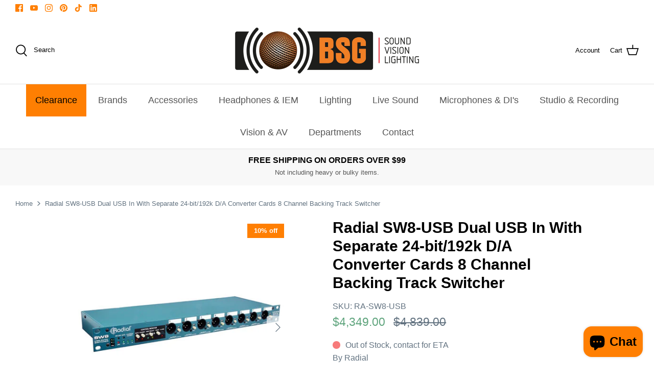

--- FILE ---
content_type: text/html; charset=utf-8
request_url: https://brisound.com.au/products/radial-sw8-usb-dual-usb-in-with-separate-24-bit-192k-d-a-converter-cards-8-channel-backing-track-switcher-2
body_size: 38583
content:
<!DOCTYPE html>
<html lang="en">
<head>
<!-- Stock Alerts is generated by Ordersify -->
<style type="text/css">
  
</style>
<style type="text/css">
    
</style>
<script type="text/javascript">
  window.ORDERSIFY_BIS = window.ORDERSIFY_BIS || {};
  window.ORDERSIFY_BIS.template = "product";
  window.ORDERSIFY_BIS.language = "en";
  window.ORDERSIFY_BIS.primary_language = "en";
  window.ORDERSIFY_BIS.variant_inventory = [];
  window.ORDERSIFY_BIS.product_collections = [];
  
    window.ORDERSIFY_BIS.variant_inventory[42718214160533] = {
      inventory_management: "shopify",
      inventory_policy: "deny",
      inventory_quantity: 0
    };
  
  
    window.ORDERSIFY_BIS.product_collections.push({
      id: "287821070485",
    });
  
    window.ORDERSIFY_BIS.product_collections.push({
      id: "287821037717",
    });
  
    window.ORDERSIFY_BIS.product_collections.push({
      id: "309074788501",
    });
  
  window.ORDERSIFY_BIS.shop = "brisbane-sound-group.myshopify.com";
  window.ORDERSIFY_BIS.variant_inventory = [];
  
    window.ORDERSIFY_BIS.variant_inventory[42718214160533] = {
      inventory_management: "shopify",
      inventory_policy: "deny",
      inventory_quantity: 0
    };
  
  
  window.ORDERSIFY_BIS.popupSetting = {
    "is_optin_enable": false,
    "is_preorder": false,
    "is_brand_mark": false,
    "font_family": "Work Sans",
    "is_multiple_language": false,
    "font_size": 14,
    "popup_border_radius": 4,
    "popup_heading_color": "#212b36",
    "popup_text_color": "#212b36",
    "is_message_enable": false,
    "is_sms_enable": false,
    "is_accepts_marketing_enable": false,
    "field_border_radius": 4,
    "popup_button_color": "#ffffff",
    "popup_button_bg_color": "#fca000",
    "is_float_button": true,
    "is_inline_form": false,
    "inline_form_selector": null,
    "inline_form_position": null,
    "float_button_position": "right",
    "float_button_top": 15,
    "float_button_color": "#ffffff",
    "float_button_bg_color": "#fca000",
    "is_inline_button": false,
    "inline_button_color": "#ffffff",
    "inline_button_bg_color": "#212b36",
    "is_push_notification_enable": false,
    "is_overlay_close": false,
    "ignore_collection_ids": "",
    "ignore_product_tags": "",
    "ignore_product_ids": "",
    "is_auto_translation": false,
    "selector": null,
    "selector_position": "right",
    "is_ga": false,
    "is_fp": false,
    "is_fb_checkbox": false,
    "fb_page_id": null,
    "is_pushowl": false
};
  window.ORDERSIFY_BIS.product = {"id":7650663628949,"title":"Radial SW8-USB Dual USB In With Separate 24-bit\/192k D\/A Converter Cards 8 Channel Backing Track Switcher","handle":"radial-sw8-usb-dual-usb-in-with-separate-24-bit-192k-d-a-converter-cards-8-channel-backing-track-switcher-2","description":"\u003cp\u003eThe Radial SW8-USB is a streamlined solution for employing redundant playback systems on stage, with dual USB inputs that allow you to connect directly to your primary and backup computers, providing eight channels of high quality audio and peace of mind during a live performance.\u003cbr\u003e\u003cbr\u003e\u003c\/p\u003e \u003cul\u003e \u003cli\u003eSwitch between redundant playback systems\u003c\/li\u003e \u003cli\u003eTwo USB inputs eliminates the need for additional audio interfaces\u003c\/li\u003e \u003cli\u003eManual or seamless automatic switching\u003c\/li\u003e \u003cli\u003eLine level or transformer-isolated mic level outputs\u003c\/li\u003e \u003cli\u003eSynchronize both playback systems using MTC\u003c\/li\u003e \u003c\/ul\u003e \u003cp\u003e \u003c\/p\u003e \u003ch2\u003eThe all-in-one backing track solution\u003c\/h2\u003e \u003cp\u003eThe SW8-USB is the complete solution for performances that utilize redundant playback systems for backing tracks, combining two built-in high performance USB interfaces with an auto-switching feature that detects dropouts and effortlessly switches to the backup computer in an instant. Dual USB inputs with separate 24bit\/192kHz converters allow two computers to be connected in tandem, so digital workstations on both machines can connect to the SW8-USB as an audio and MIDI interface. Start\/stop synchronization is also possible between both computers through MTC, ensuring flawless switching between playback rigs with less equipment than ever.\u003c\/p\u003e \u003ch2\u003eConnecting redundant playback computers\u003c\/h2\u003e \u003cp\u003eThe SW8-USB connects directly to your primary and backup computers over USB, eliminating the need for bulky and expensive audio interfaces. Connect the balanced analog outputs to the PA system and engage the auto-switch mode to instantly switch to the backup system should an error occur. An optional JR-2 footswitch can be employed to manually switch between the inputs or put the SW8-USB into standby mode between songs.\u003c\/p\u003e","published_at":"2022-09-01T23:43:26+10:00","created_at":"2022-09-01T23:43:26+10:00","vendor":"Radial","type":"","tags":["DI BOX","EVERYTHING"],"price":434900,"price_min":434900,"price_max":434900,"available":false,"price_varies":false,"compare_at_price":483900,"compare_at_price_min":483900,"compare_at_price_max":483900,"compare_at_price_varies":false,"variants":[{"id":42718214160533,"title":"Default Title","option1":"Default Title","option2":null,"option3":null,"sku":"RA-SW8-USB","requires_shipping":true,"taxable":false,"featured_image":null,"available":false,"name":"Radial SW8-USB Dual USB In With Separate 24-bit\/192k D\/A Converter Cards 8 Channel Backing Track Switcher","public_title":null,"options":["Default Title"],"price":434900,"weight":4400,"compare_at_price":483900,"inventory_management":"shopify","barcode":"06761010 4478 8","requires_selling_plan":false,"selling_plan_allocations":[]}],"images":["\/\/brisound.com.au\/cdn\/shop\/products\/0acfe06df2cf21cc525ac51cf9f20ad55c67c28f_c35bd60e-69da-4025-92f8-3af1348e5c61.jpg?v=1662039809","\/\/brisound.com.au\/cdn\/shop\/products\/bdd7c5ec4c9a7324ce9c582cc0ea97b6944993f7_97d02750-341f-433f-9a6d-4c65aea444e8.jpg?v=1662039813"],"featured_image":"\/\/brisound.com.au\/cdn\/shop\/products\/0acfe06df2cf21cc525ac51cf9f20ad55c67c28f_c35bd60e-69da-4025-92f8-3af1348e5c61.jpg?v=1662039809","options":["Title"],"media":[{"alt":null,"id":27555633725589,"position":1,"preview_image":{"aspect_ratio":1.0,"height":1000,"width":1000,"src":"\/\/brisound.com.au\/cdn\/shop\/products\/0acfe06df2cf21cc525ac51cf9f20ad55c67c28f_c35bd60e-69da-4025-92f8-3af1348e5c61.jpg?v=1662039809"},"aspect_ratio":1.0,"height":1000,"media_type":"image","src":"\/\/brisound.com.au\/cdn\/shop\/products\/0acfe06df2cf21cc525ac51cf9f20ad55c67c28f_c35bd60e-69da-4025-92f8-3af1348e5c61.jpg?v=1662039809","width":1000},{"alt":null,"id":27555633823893,"position":2,"preview_image":{"aspect_ratio":1.0,"height":1000,"width":1000,"src":"\/\/brisound.com.au\/cdn\/shop\/products\/bdd7c5ec4c9a7324ce9c582cc0ea97b6944993f7_97d02750-341f-433f-9a6d-4c65aea444e8.jpg?v=1662039813"},"aspect_ratio":1.0,"height":1000,"media_type":"image","src":"\/\/brisound.com.au\/cdn\/shop\/products\/bdd7c5ec4c9a7324ce9c582cc0ea97b6944993f7_97d02750-341f-433f-9a6d-4c65aea444e8.jpg?v=1662039813","width":1000}],"requires_selling_plan":false,"selling_plan_groups":[],"content":"\u003cp\u003eThe Radial SW8-USB is a streamlined solution for employing redundant playback systems on stage, with dual USB inputs that allow you to connect directly to your primary and backup computers, providing eight channels of high quality audio and peace of mind during a live performance.\u003cbr\u003e\u003cbr\u003e\u003c\/p\u003e \u003cul\u003e \u003cli\u003eSwitch between redundant playback systems\u003c\/li\u003e \u003cli\u003eTwo USB inputs eliminates the need for additional audio interfaces\u003c\/li\u003e \u003cli\u003eManual or seamless automatic switching\u003c\/li\u003e \u003cli\u003eLine level or transformer-isolated mic level outputs\u003c\/li\u003e \u003cli\u003eSynchronize both playback systems using MTC\u003c\/li\u003e \u003c\/ul\u003e \u003cp\u003e \u003c\/p\u003e \u003ch2\u003eThe all-in-one backing track solution\u003c\/h2\u003e \u003cp\u003eThe SW8-USB is the complete solution for performances that utilize redundant playback systems for backing tracks, combining two built-in high performance USB interfaces with an auto-switching feature that detects dropouts and effortlessly switches to the backup computer in an instant. Dual USB inputs with separate 24bit\/192kHz converters allow two computers to be connected in tandem, so digital workstations on both machines can connect to the SW8-USB as an audio and MIDI interface. Start\/stop synchronization is also possible between both computers through MTC, ensuring flawless switching between playback rigs with less equipment than ever.\u003c\/p\u003e \u003ch2\u003eConnecting redundant playback computers\u003c\/h2\u003e \u003cp\u003eThe SW8-USB connects directly to your primary and backup computers over USB, eliminating the need for bulky and expensive audio interfaces. Connect the balanced analog outputs to the PA system and engage the auto-switch mode to instantly switch to the backup system should an error occur. An optional JR-2 footswitch can be employed to manually switch between the inputs or put the SW8-USB into standby mode between songs.\u003c\/p\u003e"};
  window.ORDERSIFY_BIS.currentVariant = {"id":42718214160533,"title":"Default Title","option1":"Default Title","option2":null,"option3":null,"sku":"RA-SW8-USB","requires_shipping":true,"taxable":false,"featured_image":null,"available":false,"name":"Radial SW8-USB Dual USB In With Separate 24-bit\/192k D\/A Converter Cards 8 Channel Backing Track Switcher","public_title":null,"options":["Default Title"],"price":434900,"weight":4400,"compare_at_price":483900,"inventory_management":"shopify","barcode":"06761010 4478 8","requires_selling_plan":false,"selling_plan_allocations":[]};
  window.ORDERSIFY_BIS.stockRemainingSetting = {
    "status": false,
    "selector": "#osf_stock_remaining",
    "selector_position": "inside",
    "font_family": "Lato",
    "font_size": 13,
    "content": "Low stock! Only {{ quantity }} items left!",
    "display_quantity": 100
};
  
    window.ORDERSIFY_BIS.translations = {
    "en": {
        "inline_button_text": "Notify when available",
        "float_button_text": "Notify when available",
        "popup_heading": "Notify me when available",
        "popup_description": "We will send you a notification as soon as this product is available again.",
        "popup_button_text": "Notify me",
        "popup_note": "We respect your privacy and don't share your email with anybody.",
        "field_email_placeholder": "eg. username@example.com",
        "field_message_placeholder": "Tell something about your requirements to shop",
        "success_text": "You subscribed notification successfully",
        "required_email": "Your email is required",
        "invalid_email": "Your email is invalid",
        "invalid_message": "Your message must be less then 255 characters",
        "push_notification_message": "Receive via web notification",
        "low_stock_content": "Low stock! Only {{ quantity }} items left!",
        "optin_message": null,
        "please_agree": null
    }
};
  
</script>

<!-- End of Stock Alerts is generated by Ordersify -->
  <meta name="google-site-verification" content="MWX2HcEHSzKNHKXitbwbeZF-p4vd9_0zAGYg63SIxDE" />
  <!-- Symmetry 5.0.1 -->

  <link rel="preload" href="//brisound.com.au/cdn/shop/t/11/assets/styles.css?v=62945825047189591081765159142" as="style">
  <meta charset="utf-8" />
<meta name="viewport" content="width=device-width,initial-scale=1.0" />
<meta http-equiv="X-UA-Compatible" content="IE=edge">

<link rel="preconnect" href="https://cdn.shopify.com" crossorigin>
<link rel="preconnect" href="https://fonts.shopify.com" crossorigin>
<link rel="preconnect" href="https://monorail-edge.shopifysvc.com"><link rel="preload" href="//brisound.com.au/cdn/shop/t/11/assets/vendor.js?v=93785879233572968171645076849" as="script">
<link rel="preload" href="//brisound.com.au/cdn/shop/t/11/assets/theme.js?v=80565587857492335771645593685" as="script"><link rel="canonical" href="https://brisound.com.au/products/radial-sw8-usb-dual-usb-in-with-separate-24-bit-192k-d-a-converter-cards-8-channel-backing-track-switcher-2" /><link rel="shortcut icon" href="//brisound.com.au/cdn/shop/files/shoplogo12.png?v=1649464953" type="image/png" /><meta name="description" content="The Radial SW8-USB is a streamlined solution for employing redundant playback systems on stage, with dual USB inputs that allow you to connect directly to your primary and backup computers, providing eight channels of high quality audio and peace of mind during a live performance. Switch between redundant playback syst">
  <meta name="theme-color" content="#ff7f02">

  <title>
    Radial SW8-USB Dual USB In With Separate 24-bit/192k D/A Converter Car &ndash; Brisbane Sound Group
  </title>

  <meta property="og:site_name" content="Brisbane Sound Group">
<meta property="og:url" content="https://brisound.com.au/products/radial-sw8-usb-dual-usb-in-with-separate-24-bit-192k-d-a-converter-cards-8-channel-backing-track-switcher-2">
<meta property="og:title" content="Radial SW8-USB Dual USB In With Separate 24-bit/192k D/A Converter Car">
<meta property="og:type" content="product">
<meta property="og:description" content="The Radial SW8-USB is a streamlined solution for employing redundant playback systems on stage, with dual USB inputs that allow you to connect directly to your primary and backup computers, providing eight channels of high quality audio and peace of mind during a live performance. Switch between redundant playback syst"><meta property="og:image" content="http://brisound.com.au/cdn/shop/products/0acfe06df2cf21cc525ac51cf9f20ad55c67c28f_c35bd60e-69da-4025-92f8-3af1348e5c61_1200x1200.jpg?v=1662039809">
  <meta property="og:image:secure_url" content="https://brisound.com.au/cdn/shop/products/0acfe06df2cf21cc525ac51cf9f20ad55c67c28f_c35bd60e-69da-4025-92f8-3af1348e5c61_1200x1200.jpg?v=1662039809">
  <meta property="og:image:width" content="1000">
  <meta property="og:image:height" content="1000"><meta property="og:price:amount" content="4,349.00">
  <meta property="og:price:currency" content="AUD"><meta name="twitter:card" content="summary_large_image">
<meta name="twitter:title" content="Radial SW8-USB Dual USB In With Separate 24-bit/192k D/A Converter Car">
<meta name="twitter:description" content="The Radial SW8-USB is a streamlined solution for employing redundant playback systems on stage, with dual USB inputs that allow you to connect directly to your primary and backup computers, providing eight channels of high quality audio and peace of mind during a live performance. Switch between redundant playback syst">


  <link href="//brisound.com.au/cdn/shop/t/11/assets/styles.css?v=62945825047189591081765159142" rel="stylesheet" type="text/css" media="all" />

  <script>
    window.theme = window.theme || {};
    theme.money_format = "${{amount}}";
    theme.strings = {
      previous: "Previous",
      next: "Next",
      addressError: "Error looking up that address",
      addressNoResults: "No results for that address",
      addressQueryLimit: "You have exceeded the Google API usage limit. Consider upgrading to a \u003ca href=\"https:\/\/developers.google.com\/maps\/premium\/usage-limits\"\u003ePremium Plan\u003c\/a\u003e.",
      authError: "There was a problem authenticating your Google Maps API Key.",
      icon_labels_left: "Left",
      icon_labels_right: "Right",
      icon_labels_down: "Down",
      icon_labels_close: "Close",
      icon_labels_plus: "Plus",
      cart_terms_confirmation: "You must agree to the terms and conditions before continuing.",
      products_listing_from: "From",
      layout_live_search_see_all: "See all results",
      products_product_add_to_cart: "Add to Cart",
      products_variant_no_stock: "Sold Out",
      products_variant_non_existent: "Unavailable",
      onlyXLeft: "[[ quantity ]] in stock",
      products_product_unit_price_separator: " \/ ",
      general_navigation_menu_toggle_aria_label: "Toggle menu",
      general_accessibility_labels_close: "Close",
      products_added_notification_title: "Just added",
      products_added_notification_item: "Item",
      products_added_notification_unit_price: "Item price",
      products_added_notification_quantity: "Qty",
      products_added_notification_total_price: "Total price",
      products_added_notification_shipping_note: "Excl. shipping",
      products_added_notification_keep_shopping: "Keep Shopping",
      products_added_notification_cart: "Cart",
      products_product_adding_to_cart: "Adding",
      products_product_added_to_cart: "Added to cart",
      products_product_unit_price_separator: " \/ ",
      products_added_notification_subtotal: "Subtotal",
      products_labels_sold_out: "Accepting Orders",
      products_labels_sale: "Sale",
      products_labels_percent_reduction: "[[ amount ]]% off",
      products_labels_value_reduction_html: "[[ amount ]] off",
      products_product_preorder: "Pre-order",
      general_quick_search_pages: "Pages",
      general_quick_search_no_results: "Sorry, we couldn\u0026#39;t find any results",
      collections_general_see_all_subcollections: "See all..."
    };
    theme.routes = {
      search_url: '/search',
      cart_url: '/cart',
      cart_add_url: '/cart/add',
      cart_change_url: '/cart/change'
    };
    theme.settings = {
      cart_type: "drawer",
      quickbuy_style: "button"
    };
    document.documentElement.classList.add('js');
  </script>

  <script>window.performance && window.performance.mark && window.performance.mark('shopify.content_for_header.start');</script><meta name="google-site-verification" content="Rwgay0NkVQTXXtO1HygRLi4bPXfdl1jPlbV4nKMbnHo">
<meta name="google-site-verification" content="Z1EsJiGxSA0GW0CF6PorqNRIZlJpJXxzdorSst2mFKs">
<meta name="facebook-domain-verification" content="5q6gunnacyd5gaxvaymf6u5fc800ee">
<meta name="facebook-domain-verification" content="0gs326hfmmz99vzqpvbmttzfnlz5ye">
<meta id="shopify-digital-wallet" name="shopify-digital-wallet" content="/59459797141/digital_wallets/dialog">
<meta name="shopify-checkout-api-token" content="05799977629bf5bc8ab50b1aef3be1f8">
<meta id="in-context-paypal-metadata" data-shop-id="59459797141" data-venmo-supported="false" data-environment="production" data-locale="en_US" data-paypal-v4="true" data-currency="AUD">
<link rel="alternate" type="application/json+oembed" href="https://brisound.com.au/products/radial-sw8-usb-dual-usb-in-with-separate-24-bit-192k-d-a-converter-cards-8-channel-backing-track-switcher-2.oembed">
<script async="async" src="/checkouts/internal/preloads.js?locale=en-AU"></script>
<link rel="preconnect" href="https://shop.app" crossorigin="anonymous">
<script async="async" src="https://shop.app/checkouts/internal/preloads.js?locale=en-AU&shop_id=59459797141" crossorigin="anonymous"></script>
<script id="apple-pay-shop-capabilities" type="application/json">{"shopId":59459797141,"countryCode":"AU","currencyCode":"AUD","merchantCapabilities":["supports3DS"],"merchantId":"gid:\/\/shopify\/Shop\/59459797141","merchantName":"Brisbane Sound Group","requiredBillingContactFields":["postalAddress","email","phone"],"requiredShippingContactFields":["postalAddress","email","phone"],"shippingType":"shipping","supportedNetworks":["visa","masterCard","amex","jcb"],"total":{"type":"pending","label":"Brisbane Sound Group","amount":"1.00"},"shopifyPaymentsEnabled":true,"supportsSubscriptions":true}</script>
<script id="shopify-features" type="application/json">{"accessToken":"05799977629bf5bc8ab50b1aef3be1f8","betas":["rich-media-storefront-analytics"],"domain":"brisound.com.au","predictiveSearch":true,"shopId":59459797141,"locale":"en"}</script>
<script>var Shopify = Shopify || {};
Shopify.shop = "brisbane-sound-group.myshopify.com";
Shopify.locale = "en";
Shopify.currency = {"active":"AUD","rate":"1.0"};
Shopify.country = "AU";
Shopify.theme = {"name":"Live Symmetry TH-17-Feb-2022","id":129019412629,"schema_name":"Symmetry","schema_version":"5.0.1","theme_store_id":568,"role":"main"};
Shopify.theme.handle = "null";
Shopify.theme.style = {"id":null,"handle":null};
Shopify.cdnHost = "brisound.com.au/cdn";
Shopify.routes = Shopify.routes || {};
Shopify.routes.root = "/";</script>
<script type="module">!function(o){(o.Shopify=o.Shopify||{}).modules=!0}(window);</script>
<script>!function(o){function n(){var o=[];function n(){o.push(Array.prototype.slice.apply(arguments))}return n.q=o,n}var t=o.Shopify=o.Shopify||{};t.loadFeatures=n(),t.autoloadFeatures=n()}(window);</script>
<script>
  window.ShopifyPay = window.ShopifyPay || {};
  window.ShopifyPay.apiHost = "shop.app\/pay";
  window.ShopifyPay.redirectState = null;
</script>
<script id="shop-js-analytics" type="application/json">{"pageType":"product"}</script>
<script defer="defer" async type="module" src="//brisound.com.au/cdn/shopifycloud/shop-js/modules/v2/client.init-shop-cart-sync_BT-GjEfc.en.esm.js"></script>
<script defer="defer" async type="module" src="//brisound.com.au/cdn/shopifycloud/shop-js/modules/v2/chunk.common_D58fp_Oc.esm.js"></script>
<script defer="defer" async type="module" src="//brisound.com.au/cdn/shopifycloud/shop-js/modules/v2/chunk.modal_xMitdFEc.esm.js"></script>
<script type="module">
  await import("//brisound.com.au/cdn/shopifycloud/shop-js/modules/v2/client.init-shop-cart-sync_BT-GjEfc.en.esm.js");
await import("//brisound.com.au/cdn/shopifycloud/shop-js/modules/v2/chunk.common_D58fp_Oc.esm.js");
await import("//brisound.com.au/cdn/shopifycloud/shop-js/modules/v2/chunk.modal_xMitdFEc.esm.js");

  window.Shopify.SignInWithShop?.initShopCartSync?.({"fedCMEnabled":true,"windoidEnabled":true});

</script>
<script>
  window.Shopify = window.Shopify || {};
  if (!window.Shopify.featureAssets) window.Shopify.featureAssets = {};
  window.Shopify.featureAssets['shop-js'] = {"shop-cart-sync":["modules/v2/client.shop-cart-sync_DZOKe7Ll.en.esm.js","modules/v2/chunk.common_D58fp_Oc.esm.js","modules/v2/chunk.modal_xMitdFEc.esm.js"],"init-fed-cm":["modules/v2/client.init-fed-cm_B6oLuCjv.en.esm.js","modules/v2/chunk.common_D58fp_Oc.esm.js","modules/v2/chunk.modal_xMitdFEc.esm.js"],"shop-cash-offers":["modules/v2/client.shop-cash-offers_D2sdYoxE.en.esm.js","modules/v2/chunk.common_D58fp_Oc.esm.js","modules/v2/chunk.modal_xMitdFEc.esm.js"],"shop-login-button":["modules/v2/client.shop-login-button_QeVjl5Y3.en.esm.js","modules/v2/chunk.common_D58fp_Oc.esm.js","modules/v2/chunk.modal_xMitdFEc.esm.js"],"pay-button":["modules/v2/client.pay-button_DXTOsIq6.en.esm.js","modules/v2/chunk.common_D58fp_Oc.esm.js","modules/v2/chunk.modal_xMitdFEc.esm.js"],"shop-button":["modules/v2/client.shop-button_DQZHx9pm.en.esm.js","modules/v2/chunk.common_D58fp_Oc.esm.js","modules/v2/chunk.modal_xMitdFEc.esm.js"],"avatar":["modules/v2/client.avatar_BTnouDA3.en.esm.js"],"init-windoid":["modules/v2/client.init-windoid_CR1B-cfM.en.esm.js","modules/v2/chunk.common_D58fp_Oc.esm.js","modules/v2/chunk.modal_xMitdFEc.esm.js"],"init-shop-for-new-customer-accounts":["modules/v2/client.init-shop-for-new-customer-accounts_C_vY_xzh.en.esm.js","modules/v2/client.shop-login-button_QeVjl5Y3.en.esm.js","modules/v2/chunk.common_D58fp_Oc.esm.js","modules/v2/chunk.modal_xMitdFEc.esm.js"],"init-shop-email-lookup-coordinator":["modules/v2/client.init-shop-email-lookup-coordinator_BI7n9ZSv.en.esm.js","modules/v2/chunk.common_D58fp_Oc.esm.js","modules/v2/chunk.modal_xMitdFEc.esm.js"],"init-shop-cart-sync":["modules/v2/client.init-shop-cart-sync_BT-GjEfc.en.esm.js","modules/v2/chunk.common_D58fp_Oc.esm.js","modules/v2/chunk.modal_xMitdFEc.esm.js"],"shop-toast-manager":["modules/v2/client.shop-toast-manager_DiYdP3xc.en.esm.js","modules/v2/chunk.common_D58fp_Oc.esm.js","modules/v2/chunk.modal_xMitdFEc.esm.js"],"init-customer-accounts":["modules/v2/client.init-customer-accounts_D9ZNqS-Q.en.esm.js","modules/v2/client.shop-login-button_QeVjl5Y3.en.esm.js","modules/v2/chunk.common_D58fp_Oc.esm.js","modules/v2/chunk.modal_xMitdFEc.esm.js"],"init-customer-accounts-sign-up":["modules/v2/client.init-customer-accounts-sign-up_iGw4briv.en.esm.js","modules/v2/client.shop-login-button_QeVjl5Y3.en.esm.js","modules/v2/chunk.common_D58fp_Oc.esm.js","modules/v2/chunk.modal_xMitdFEc.esm.js"],"shop-follow-button":["modules/v2/client.shop-follow-button_CqMgW2wH.en.esm.js","modules/v2/chunk.common_D58fp_Oc.esm.js","modules/v2/chunk.modal_xMitdFEc.esm.js"],"checkout-modal":["modules/v2/client.checkout-modal_xHeaAweL.en.esm.js","modules/v2/chunk.common_D58fp_Oc.esm.js","modules/v2/chunk.modal_xMitdFEc.esm.js"],"shop-login":["modules/v2/client.shop-login_D91U-Q7h.en.esm.js","modules/v2/chunk.common_D58fp_Oc.esm.js","modules/v2/chunk.modal_xMitdFEc.esm.js"],"lead-capture":["modules/v2/client.lead-capture_BJmE1dJe.en.esm.js","modules/v2/chunk.common_D58fp_Oc.esm.js","modules/v2/chunk.modal_xMitdFEc.esm.js"],"payment-terms":["modules/v2/client.payment-terms_Ci9AEqFq.en.esm.js","modules/v2/chunk.common_D58fp_Oc.esm.js","modules/v2/chunk.modal_xMitdFEc.esm.js"]};
</script>
<script>(function() {
  var isLoaded = false;
  function asyncLoad() {
    if (isLoaded) return;
    isLoaded = true;
    var urls = ["https:\/\/assets1.adroll.com\/shopify\/latest\/j\/shopify_rolling_bootstrap_v2.js?adroll_adv_id=76DB53B5C5CYHHHZPUPI3T\u0026adroll_pix_id=KXRJKFU2PNFIZM3Z4NDGZF\u0026shop=brisbane-sound-group.myshopify.com"];
    for (var i = 0; i < urls.length; i++) {
      var s = document.createElement('script');
      s.type = 'text/javascript';
      s.async = true;
      s.src = urls[i];
      var x = document.getElementsByTagName('script')[0];
      x.parentNode.insertBefore(s, x);
    }
  };
  if(window.attachEvent) {
    window.attachEvent('onload', asyncLoad);
  } else {
    window.addEventListener('load', asyncLoad, false);
  }
})();</script>
<script id="__st">var __st={"a":59459797141,"offset":36000,"reqid":"df5d721f-4205-4887-9ed0-d4a4c9d6ebaf-1769261495","pageurl":"brisound.com.au\/products\/radial-sw8-usb-dual-usb-in-with-separate-24-bit-192k-d-a-converter-cards-8-channel-backing-track-switcher-2","u":"f19952c786b2","p":"product","rtyp":"product","rid":7650663628949};</script>
<script>window.ShopifyPaypalV4VisibilityTracking = true;</script>
<script id="captcha-bootstrap">!function(){'use strict';const t='contact',e='account',n='new_comment',o=[[t,t],['blogs',n],['comments',n],[t,'customer']],c=[[e,'customer_login'],[e,'guest_login'],[e,'recover_customer_password'],[e,'create_customer']],r=t=>t.map((([t,e])=>`form[action*='/${t}']:not([data-nocaptcha='true']) input[name='form_type'][value='${e}']`)).join(','),a=t=>()=>t?[...document.querySelectorAll(t)].map((t=>t.form)):[];function s(){const t=[...o],e=r(t);return a(e)}const i='password',u='form_key',d=['recaptcha-v3-token','g-recaptcha-response','h-captcha-response',i],f=()=>{try{return window.sessionStorage}catch{return}},m='__shopify_v',_=t=>t.elements[u];function p(t,e,n=!1){try{const o=window.sessionStorage,c=JSON.parse(o.getItem(e)),{data:r}=function(t){const{data:e,action:n}=t;return t[m]||n?{data:e,action:n}:{data:t,action:n}}(c);for(const[e,n]of Object.entries(r))t.elements[e]&&(t.elements[e].value=n);n&&o.removeItem(e)}catch(o){console.error('form repopulation failed',{error:o})}}const l='form_type',E='cptcha';function T(t){t.dataset[E]=!0}const w=window,h=w.document,L='Shopify',v='ce_forms',y='captcha';let A=!1;((t,e)=>{const n=(g='f06e6c50-85a8-45c8-87d0-21a2b65856fe',I='https://cdn.shopify.com/shopifycloud/storefront-forms-hcaptcha/ce_storefront_forms_captcha_hcaptcha.v1.5.2.iife.js',D={infoText:'Protected by hCaptcha',privacyText:'Privacy',termsText:'Terms'},(t,e,n)=>{const o=w[L][v],c=o.bindForm;if(c)return c(t,g,e,D).then(n);var r;o.q.push([[t,g,e,D],n]),r=I,A||(h.body.append(Object.assign(h.createElement('script'),{id:'captcha-provider',async:!0,src:r})),A=!0)});var g,I,D;w[L]=w[L]||{},w[L][v]=w[L][v]||{},w[L][v].q=[],w[L][y]=w[L][y]||{},w[L][y].protect=function(t,e){n(t,void 0,e),T(t)},Object.freeze(w[L][y]),function(t,e,n,w,h,L){const[v,y,A,g]=function(t,e,n){const i=e?o:[],u=t?c:[],d=[...i,...u],f=r(d),m=r(i),_=r(d.filter((([t,e])=>n.includes(e))));return[a(f),a(m),a(_),s()]}(w,h,L),I=t=>{const e=t.target;return e instanceof HTMLFormElement?e:e&&e.form},D=t=>v().includes(t);t.addEventListener('submit',(t=>{const e=I(t);if(!e)return;const n=D(e)&&!e.dataset.hcaptchaBound&&!e.dataset.recaptchaBound,o=_(e),c=g().includes(e)&&(!o||!o.value);(n||c)&&t.preventDefault(),c&&!n&&(function(t){try{if(!f())return;!function(t){const e=f();if(!e)return;const n=_(t);if(!n)return;const o=n.value;o&&e.removeItem(o)}(t);const e=Array.from(Array(32),(()=>Math.random().toString(36)[2])).join('');!function(t,e){_(t)||t.append(Object.assign(document.createElement('input'),{type:'hidden',name:u})),t.elements[u].value=e}(t,e),function(t,e){const n=f();if(!n)return;const o=[...t.querySelectorAll(`input[type='${i}']`)].map((({name:t})=>t)),c=[...d,...o],r={};for(const[a,s]of new FormData(t).entries())c.includes(a)||(r[a]=s);n.setItem(e,JSON.stringify({[m]:1,action:t.action,data:r}))}(t,e)}catch(e){console.error('failed to persist form',e)}}(e),e.submit())}));const S=(t,e)=>{t&&!t.dataset[E]&&(n(t,e.some((e=>e===t))),T(t))};for(const o of['focusin','change'])t.addEventListener(o,(t=>{const e=I(t);D(e)&&S(e,y())}));const B=e.get('form_key'),M=e.get(l),P=B&&M;t.addEventListener('DOMContentLoaded',(()=>{const t=y();if(P)for(const e of t)e.elements[l].value===M&&p(e,B);[...new Set([...A(),...v().filter((t=>'true'===t.dataset.shopifyCaptcha))])].forEach((e=>S(e,t)))}))}(h,new URLSearchParams(w.location.search),n,t,e,['guest_login'])})(!0,!0)}();</script>
<script integrity="sha256-4kQ18oKyAcykRKYeNunJcIwy7WH5gtpwJnB7kiuLZ1E=" data-source-attribution="shopify.loadfeatures" defer="defer" src="//brisound.com.au/cdn/shopifycloud/storefront/assets/storefront/load_feature-a0a9edcb.js" crossorigin="anonymous"></script>
<script crossorigin="anonymous" defer="defer" src="//brisound.com.au/cdn/shopifycloud/storefront/assets/shopify_pay/storefront-65b4c6d7.js?v=20250812"></script>
<script data-source-attribution="shopify.dynamic_checkout.dynamic.init">var Shopify=Shopify||{};Shopify.PaymentButton=Shopify.PaymentButton||{isStorefrontPortableWallets:!0,init:function(){window.Shopify.PaymentButton.init=function(){};var t=document.createElement("script");t.src="https://brisound.com.au/cdn/shopifycloud/portable-wallets/latest/portable-wallets.en.js",t.type="module",document.head.appendChild(t)}};
</script>
<script data-source-attribution="shopify.dynamic_checkout.buyer_consent">
  function portableWalletsHideBuyerConsent(e){var t=document.getElementById("shopify-buyer-consent"),n=document.getElementById("shopify-subscription-policy-button");t&&n&&(t.classList.add("hidden"),t.setAttribute("aria-hidden","true"),n.removeEventListener("click",e))}function portableWalletsShowBuyerConsent(e){var t=document.getElementById("shopify-buyer-consent"),n=document.getElementById("shopify-subscription-policy-button");t&&n&&(t.classList.remove("hidden"),t.removeAttribute("aria-hidden"),n.addEventListener("click",e))}window.Shopify?.PaymentButton&&(window.Shopify.PaymentButton.hideBuyerConsent=portableWalletsHideBuyerConsent,window.Shopify.PaymentButton.showBuyerConsent=portableWalletsShowBuyerConsent);
</script>
<script data-source-attribution="shopify.dynamic_checkout.cart.bootstrap">document.addEventListener("DOMContentLoaded",(function(){function t(){return document.querySelector("shopify-accelerated-checkout-cart, shopify-accelerated-checkout")}if(t())Shopify.PaymentButton.init();else{new MutationObserver((function(e,n){t()&&(Shopify.PaymentButton.init(),n.disconnect())})).observe(document.body,{childList:!0,subtree:!0})}}));
</script>
<link id="shopify-accelerated-checkout-styles" rel="stylesheet" media="screen" href="https://brisound.com.au/cdn/shopifycloud/portable-wallets/latest/accelerated-checkout-backwards-compat.css" crossorigin="anonymous">
<style id="shopify-accelerated-checkout-cart">
        #shopify-buyer-consent {
  margin-top: 1em;
  display: inline-block;
  width: 100%;
}

#shopify-buyer-consent.hidden {
  display: none;
}

#shopify-subscription-policy-button {
  background: none;
  border: none;
  padding: 0;
  text-decoration: underline;
  font-size: inherit;
  cursor: pointer;
}

#shopify-subscription-policy-button::before {
  box-shadow: none;
}

      </style>
<script id="sections-script" data-sections="product-recommendations" defer="defer" src="//brisound.com.au/cdn/shop/t/11/compiled_assets/scripts.js?v=6663"></script>
<script>window.performance && window.performance.mark && window.performance.mark('shopify.content_for_header.end');</script>
<script src="//brisound.com.au/cdn/shop/t/11/assets/ets_cf_config.js?v=177413205988350203301650924870" type="text/javascript"></script>


    <style>
.navigation .navigation__tier-1 > .navigation__item > a[href="/collections/open-box-deals"] {
    background-color: #FF7F02 !important;
    color: black !important;
}
      .navigation .navigation__tier-1 > .navigation__item > a[href="/collections/eofy"] {
    background-color: #FF7F02 !important;
    color: black !important;
}
      .navigation .navigation__tier-1 > .navigation__item > a[href="/pages/eofy"] {
    background-color: #02346B !important;
    color: #FF7F02 !important;
}
      .navigation .navigation__tier-1 > .navigation__item > a[href="/pages/black-friday-sale"] {
    background-color: #000000 !important;
    color: #FF7F02 !important;
}
</style>

  
<!-- BEGIN app block: shopify://apps/contact-form-ultimate/blocks/app-embed-block/7f36c127-5e2b-4909-bcc7-2631483e37a4 --><div id="etsCfAppEmbedBlock" style="display: none;"></div>
<!-- BEGIN app snippet: app-embed-block-snippet --><script type="text/javascript">
    var ETS_CF_INIT = 1;
    var ETS_CF_CUSTOMER_EMAIL = "";
    var ETS_CF_CUSTOMER_PHONE = "";
    var ETS_CF_CUSTOMER_ADDRESS = [];
</script><!-- END app snippet -->

<!-- END app block --><!-- BEGIN app block: shopify://apps/xo-insert-code/blocks/insert-code-header/72017b12-3679-442e-b23c-5c62460717f5 --><!-- XO-InsertCode Header -->


<!-- Google Tag Manager -->
<script>(function(w,d,s,l,i){w[l]=w[l]||[];w[l].push({'gtm.start':
new Date().getTime(),event:'gtm.js'});var f=d.getElementsByTagName(s)[0],
j=d.createElement(s),dl=l!='dataLayer'?'&l='+l:'';j.async=true;j.src=
'https://www.googletagmanager.com/gtm.js?id='+i+dl;f.parentNode.insertBefore(j,f);
})(window,document,'script','dataLayer','GTM-KF5FDVPS');</script>
<!-- End Google Tag Manager -->
  
<!-- End: XO-InsertCode Header -->


<!-- END app block --><script src="https://cdn.shopify.com/extensions/e8878072-2f6b-4e89-8082-94b04320908d/inbox-1254/assets/inbox-chat-loader.js" type="text/javascript" defer="defer"></script>
<script src="https://cdn.shopify.com/extensions/019bc5da-5ba6-7e9a-9888-a6222a70d7c3/js-client-214/assets/pushowl-shopify.js" type="text/javascript" defer="defer"></script>
<script src="https://cdn.shopify.com/extensions/41c60660-0d97-4227-b8c7-9965bd052cb1/contact-form-ultimate-13/assets/app-ets-cf-embed.js" type="text/javascript" defer="defer"></script>
<link href="https://cdn.shopify.com/extensions/41c60660-0d97-4227-b8c7-9965bd052cb1/contact-form-ultimate-13/assets/app-ets-cf-embed.css" rel="stylesheet" type="text/css" media="all">
<link href="https://monorail-edge.shopifysvc.com" rel="dns-prefetch">
<script>(function(){if ("sendBeacon" in navigator && "performance" in window) {try {var session_token_from_headers = performance.getEntriesByType('navigation')[0].serverTiming.find(x => x.name == '_s').description;} catch {var session_token_from_headers = undefined;}var session_cookie_matches = document.cookie.match(/_shopify_s=([^;]*)/);var session_token_from_cookie = session_cookie_matches && session_cookie_matches.length === 2 ? session_cookie_matches[1] : "";var session_token = session_token_from_headers || session_token_from_cookie || "";function handle_abandonment_event(e) {var entries = performance.getEntries().filter(function(entry) {return /monorail-edge.shopifysvc.com/.test(entry.name);});if (!window.abandonment_tracked && entries.length === 0) {window.abandonment_tracked = true;var currentMs = Date.now();var navigation_start = performance.timing.navigationStart;var payload = {shop_id: 59459797141,url: window.location.href,navigation_start,duration: currentMs - navigation_start,session_token,page_type: "product"};window.navigator.sendBeacon("https://monorail-edge.shopifysvc.com/v1/produce", JSON.stringify({schema_id: "online_store_buyer_site_abandonment/1.1",payload: payload,metadata: {event_created_at_ms: currentMs,event_sent_at_ms: currentMs}}));}}window.addEventListener('pagehide', handle_abandonment_event);}}());</script>
<script id="web-pixels-manager-setup">(function e(e,d,r,n,o){if(void 0===o&&(o={}),!Boolean(null===(a=null===(i=window.Shopify)||void 0===i?void 0:i.analytics)||void 0===a?void 0:a.replayQueue)){var i,a;window.Shopify=window.Shopify||{};var t=window.Shopify;t.analytics=t.analytics||{};var s=t.analytics;s.replayQueue=[],s.publish=function(e,d,r){return s.replayQueue.push([e,d,r]),!0};try{self.performance.mark("wpm:start")}catch(e){}var l=function(){var e={modern:/Edge?\/(1{2}[4-9]|1[2-9]\d|[2-9]\d{2}|\d{4,})\.\d+(\.\d+|)|Firefox\/(1{2}[4-9]|1[2-9]\d|[2-9]\d{2}|\d{4,})\.\d+(\.\d+|)|Chrom(ium|e)\/(9{2}|\d{3,})\.\d+(\.\d+|)|(Maci|X1{2}).+ Version\/(15\.\d+|(1[6-9]|[2-9]\d|\d{3,})\.\d+)([,.]\d+|)( \(\w+\)|)( Mobile\/\w+|) Safari\/|Chrome.+OPR\/(9{2}|\d{3,})\.\d+\.\d+|(CPU[ +]OS|iPhone[ +]OS|CPU[ +]iPhone|CPU IPhone OS|CPU iPad OS)[ +]+(15[._]\d+|(1[6-9]|[2-9]\d|\d{3,})[._]\d+)([._]\d+|)|Android:?[ /-](13[3-9]|1[4-9]\d|[2-9]\d{2}|\d{4,})(\.\d+|)(\.\d+|)|Android.+Firefox\/(13[5-9]|1[4-9]\d|[2-9]\d{2}|\d{4,})\.\d+(\.\d+|)|Android.+Chrom(ium|e)\/(13[3-9]|1[4-9]\d|[2-9]\d{2}|\d{4,})\.\d+(\.\d+|)|SamsungBrowser\/([2-9]\d|\d{3,})\.\d+/,legacy:/Edge?\/(1[6-9]|[2-9]\d|\d{3,})\.\d+(\.\d+|)|Firefox\/(5[4-9]|[6-9]\d|\d{3,})\.\d+(\.\d+|)|Chrom(ium|e)\/(5[1-9]|[6-9]\d|\d{3,})\.\d+(\.\d+|)([\d.]+$|.*Safari\/(?![\d.]+ Edge\/[\d.]+$))|(Maci|X1{2}).+ Version\/(10\.\d+|(1[1-9]|[2-9]\d|\d{3,})\.\d+)([,.]\d+|)( \(\w+\)|)( Mobile\/\w+|) Safari\/|Chrome.+OPR\/(3[89]|[4-9]\d|\d{3,})\.\d+\.\d+|(CPU[ +]OS|iPhone[ +]OS|CPU[ +]iPhone|CPU IPhone OS|CPU iPad OS)[ +]+(10[._]\d+|(1[1-9]|[2-9]\d|\d{3,})[._]\d+)([._]\d+|)|Android:?[ /-](13[3-9]|1[4-9]\d|[2-9]\d{2}|\d{4,})(\.\d+|)(\.\d+|)|Mobile Safari.+OPR\/([89]\d|\d{3,})\.\d+\.\d+|Android.+Firefox\/(13[5-9]|1[4-9]\d|[2-9]\d{2}|\d{4,})\.\d+(\.\d+|)|Android.+Chrom(ium|e)\/(13[3-9]|1[4-9]\d|[2-9]\d{2}|\d{4,})\.\d+(\.\d+|)|Android.+(UC? ?Browser|UCWEB|U3)[ /]?(15\.([5-9]|\d{2,})|(1[6-9]|[2-9]\d|\d{3,})\.\d+)\.\d+|SamsungBrowser\/(5\.\d+|([6-9]|\d{2,})\.\d+)|Android.+MQ{2}Browser\/(14(\.(9|\d{2,})|)|(1[5-9]|[2-9]\d|\d{3,})(\.\d+|))(\.\d+|)|K[Aa][Ii]OS\/(3\.\d+|([4-9]|\d{2,})\.\d+)(\.\d+|)/},d=e.modern,r=e.legacy,n=navigator.userAgent;return n.match(d)?"modern":n.match(r)?"legacy":"unknown"}(),u="modern"===l?"modern":"legacy",c=(null!=n?n:{modern:"",legacy:""})[u],f=function(e){return[e.baseUrl,"/wpm","/b",e.hashVersion,"modern"===e.buildTarget?"m":"l",".js"].join("")}({baseUrl:d,hashVersion:r,buildTarget:u}),m=function(e){var d=e.version,r=e.bundleTarget,n=e.surface,o=e.pageUrl,i=e.monorailEndpoint;return{emit:function(e){var a=e.status,t=e.errorMsg,s=(new Date).getTime(),l=JSON.stringify({metadata:{event_sent_at_ms:s},events:[{schema_id:"web_pixels_manager_load/3.1",payload:{version:d,bundle_target:r,page_url:o,status:a,surface:n,error_msg:t},metadata:{event_created_at_ms:s}}]});if(!i)return console&&console.warn&&console.warn("[Web Pixels Manager] No Monorail endpoint provided, skipping logging."),!1;try{return self.navigator.sendBeacon.bind(self.navigator)(i,l)}catch(e){}var u=new XMLHttpRequest;try{return u.open("POST",i,!0),u.setRequestHeader("Content-Type","text/plain"),u.send(l),!0}catch(e){return console&&console.warn&&console.warn("[Web Pixels Manager] Got an unhandled error while logging to Monorail."),!1}}}}({version:r,bundleTarget:l,surface:e.surface,pageUrl:self.location.href,monorailEndpoint:e.monorailEndpoint});try{o.browserTarget=l,function(e){var d=e.src,r=e.async,n=void 0===r||r,o=e.onload,i=e.onerror,a=e.sri,t=e.scriptDataAttributes,s=void 0===t?{}:t,l=document.createElement("script"),u=document.querySelector("head"),c=document.querySelector("body");if(l.async=n,l.src=d,a&&(l.integrity=a,l.crossOrigin="anonymous"),s)for(var f in s)if(Object.prototype.hasOwnProperty.call(s,f))try{l.dataset[f]=s[f]}catch(e){}if(o&&l.addEventListener("load",o),i&&l.addEventListener("error",i),u)u.appendChild(l);else{if(!c)throw new Error("Did not find a head or body element to append the script");c.appendChild(l)}}({src:f,async:!0,onload:function(){if(!function(){var e,d;return Boolean(null===(d=null===(e=window.Shopify)||void 0===e?void 0:e.analytics)||void 0===d?void 0:d.initialized)}()){var d=window.webPixelsManager.init(e)||void 0;if(d){var r=window.Shopify.analytics;r.replayQueue.forEach((function(e){var r=e[0],n=e[1],o=e[2];d.publishCustomEvent(r,n,o)})),r.replayQueue=[],r.publish=d.publishCustomEvent,r.visitor=d.visitor,r.initialized=!0}}},onerror:function(){return m.emit({status:"failed",errorMsg:"".concat(f," has failed to load")})},sri:function(e){var d=/^sha384-[A-Za-z0-9+/=]+$/;return"string"==typeof e&&d.test(e)}(c)?c:"",scriptDataAttributes:o}),m.emit({status:"loading"})}catch(e){m.emit({status:"failed",errorMsg:(null==e?void 0:e.message)||"Unknown error"})}}})({shopId: 59459797141,storefrontBaseUrl: "https://brisound.com.au",extensionsBaseUrl: "https://extensions.shopifycdn.com/cdn/shopifycloud/web-pixels-manager",monorailEndpoint: "https://monorail-edge.shopifysvc.com/unstable/produce_batch",surface: "storefront-renderer",enabledBetaFlags: ["2dca8a86"],webPixelsConfigList: [{"id":"1575944341","configuration":"{\"subdomain\": \"brisbane-sound-group\"}","eventPayloadVersion":"v1","runtimeContext":"STRICT","scriptVersion":"69e1bed23f1568abe06fb9d113379033","type":"APP","apiClientId":1615517,"privacyPurposes":["ANALYTICS","MARKETING","SALE_OF_DATA"],"dataSharingAdjustments":{"protectedCustomerApprovalScopes":["read_customer_address","read_customer_email","read_customer_name","read_customer_personal_data","read_customer_phone"]}},{"id":"621969557","configuration":"{\"config\":\"{\\\"google_tag_ids\\\":[\\\"AW-997527704\\\",\\\"GT-WVXJ4VR\\\",\\\"G-HSK1G0RG3V\\\"],\\\"target_country\\\":\\\"AU\\\",\\\"gtag_events\\\":[{\\\"type\\\":\\\"search\\\",\\\"action_label\\\":[\\\"AW-997527704\\\/fLMzCOHt7rkDEJih1NsD\\\",\\\"G-HSK1G0RG3V\\\"]},{\\\"type\\\":\\\"begin_checkout\\\",\\\"action_label\\\":[\\\"AW-997527704\\\/PSb0CN7t7rkDEJih1NsD\\\",\\\"G-HSK1G0RG3V\\\"]},{\\\"type\\\":\\\"view_item\\\",\\\"action_label\\\":[\\\"AW-997527704\\\/5P81CNjt7rkDEJih1NsD\\\",\\\"MC-MC3ZT2468D\\\",\\\"G-HSK1G0RG3V\\\"]},{\\\"type\\\":\\\"purchase\\\",\\\"action_label\\\":[\\\"AW-997527704\\\/u_3mCNXt7rkDEJih1NsD\\\",\\\"MC-MC3ZT2468D\\\",\\\"G-HSK1G0RG3V\\\"]},{\\\"type\\\":\\\"page_view\\\",\\\"action_label\\\":[\\\"AW-997527704\\\/V00-CNLt7rkDEJih1NsD\\\",\\\"MC-MC3ZT2468D\\\",\\\"G-HSK1G0RG3V\\\"]},{\\\"type\\\":\\\"add_payment_info\\\",\\\"action_label\\\":[\\\"AW-997527704\\\/ovBVCOTt7rkDEJih1NsD\\\",\\\"G-HSK1G0RG3V\\\"]},{\\\"type\\\":\\\"add_to_cart\\\",\\\"action_label\\\":[\\\"AW-997527704\\\/lvNVCNvt7rkDEJih1NsD\\\",\\\"G-HSK1G0RG3V\\\"]}],\\\"enable_monitoring_mode\\\":false}\"}","eventPayloadVersion":"v1","runtimeContext":"OPEN","scriptVersion":"b2a88bafab3e21179ed38636efcd8a93","type":"APP","apiClientId":1780363,"privacyPurposes":[],"dataSharingAdjustments":{"protectedCustomerApprovalScopes":[]}},{"id":"149553301","configuration":"{\"pixel_id\":\"1700743096853572\",\"pixel_type\":\"facebook_pixel\",\"metaapp_system_user_token\":\"-\"}","eventPayloadVersion":"v1","runtimeContext":"OPEN","scriptVersion":"ca16bc87fe92b6042fbaa3acc2fbdaa6","type":"APP","apiClientId":2329312,"privacyPurposes":["ANALYTICS","MARKETING","SALE_OF_DATA"],"dataSharingAdjustments":{"protectedCustomerApprovalScopes":["read_customer_address","read_customer_email","read_customer_name","read_customer_personal_data","read_customer_phone"]}},{"id":"118816917","configuration":"{\"tagID\":\"2613523618041\"}","eventPayloadVersion":"v1","runtimeContext":"STRICT","scriptVersion":"18031546ee651571ed29edbe71a3550b","type":"APP","apiClientId":3009811,"privacyPurposes":["ANALYTICS","MARKETING","SALE_OF_DATA"],"dataSharingAdjustments":{"protectedCustomerApprovalScopes":["read_customer_address","read_customer_email","read_customer_name","read_customer_personal_data","read_customer_phone"]}},{"id":"87425173","eventPayloadVersion":"v1","runtimeContext":"LAX","scriptVersion":"1","type":"CUSTOM","privacyPurposes":["ANALYTICS"],"name":"Google Analytics tag (migrated)"},{"id":"shopify-app-pixel","configuration":"{}","eventPayloadVersion":"v1","runtimeContext":"STRICT","scriptVersion":"0450","apiClientId":"shopify-pixel","type":"APP","privacyPurposes":["ANALYTICS","MARKETING"]},{"id":"shopify-custom-pixel","eventPayloadVersion":"v1","runtimeContext":"LAX","scriptVersion":"0450","apiClientId":"shopify-pixel","type":"CUSTOM","privacyPurposes":["ANALYTICS","MARKETING"]}],isMerchantRequest: false,initData: {"shop":{"name":"Brisbane Sound Group","paymentSettings":{"currencyCode":"AUD"},"myshopifyDomain":"brisbane-sound-group.myshopify.com","countryCode":"AU","storefrontUrl":"https:\/\/brisound.com.au"},"customer":null,"cart":null,"checkout":null,"productVariants":[{"price":{"amount":4349.0,"currencyCode":"AUD"},"product":{"title":"Radial SW8-USB Dual USB In With Separate 24-bit\/192k D\/A Converter Cards 8 Channel Backing Track Switcher","vendor":"Radial","id":"7650663628949","untranslatedTitle":"Radial SW8-USB Dual USB In With Separate 24-bit\/192k D\/A Converter Cards 8 Channel Backing Track Switcher","url":"\/products\/radial-sw8-usb-dual-usb-in-with-separate-24-bit-192k-d-a-converter-cards-8-channel-backing-track-switcher-2","type":""},"id":"42718214160533","image":{"src":"\/\/brisound.com.au\/cdn\/shop\/products\/0acfe06df2cf21cc525ac51cf9f20ad55c67c28f_c35bd60e-69da-4025-92f8-3af1348e5c61.jpg?v=1662039809"},"sku":"RA-SW8-USB","title":"Default Title","untranslatedTitle":"Default Title"}],"purchasingCompany":null},},"https://brisound.com.au/cdn","fcfee988w5aeb613cpc8e4bc33m6693e112",{"modern":"","legacy":""},{"shopId":"59459797141","storefrontBaseUrl":"https:\/\/brisound.com.au","extensionBaseUrl":"https:\/\/extensions.shopifycdn.com\/cdn\/shopifycloud\/web-pixels-manager","surface":"storefront-renderer","enabledBetaFlags":"[\"2dca8a86\"]","isMerchantRequest":"false","hashVersion":"fcfee988w5aeb613cpc8e4bc33m6693e112","publish":"custom","events":"[[\"page_viewed\",{}],[\"product_viewed\",{\"productVariant\":{\"price\":{\"amount\":4349.0,\"currencyCode\":\"AUD\"},\"product\":{\"title\":\"Radial SW8-USB Dual USB In With Separate 24-bit\/192k D\/A Converter Cards 8 Channel Backing Track Switcher\",\"vendor\":\"Radial\",\"id\":\"7650663628949\",\"untranslatedTitle\":\"Radial SW8-USB Dual USB In With Separate 24-bit\/192k D\/A Converter Cards 8 Channel Backing Track Switcher\",\"url\":\"\/products\/radial-sw8-usb-dual-usb-in-with-separate-24-bit-192k-d-a-converter-cards-8-channel-backing-track-switcher-2\",\"type\":\"\"},\"id\":\"42718214160533\",\"image\":{\"src\":\"\/\/brisound.com.au\/cdn\/shop\/products\/0acfe06df2cf21cc525ac51cf9f20ad55c67c28f_c35bd60e-69da-4025-92f8-3af1348e5c61.jpg?v=1662039809\"},\"sku\":\"RA-SW8-USB\",\"title\":\"Default Title\",\"untranslatedTitle\":\"Default Title\"}}]]"});</script><script>
  window.ShopifyAnalytics = window.ShopifyAnalytics || {};
  window.ShopifyAnalytics.meta = window.ShopifyAnalytics.meta || {};
  window.ShopifyAnalytics.meta.currency = 'AUD';
  var meta = {"product":{"id":7650663628949,"gid":"gid:\/\/shopify\/Product\/7650663628949","vendor":"Radial","type":"","handle":"radial-sw8-usb-dual-usb-in-with-separate-24-bit-192k-d-a-converter-cards-8-channel-backing-track-switcher-2","variants":[{"id":42718214160533,"price":434900,"name":"Radial SW8-USB Dual USB In With Separate 24-bit\/192k D\/A Converter Cards 8 Channel Backing Track Switcher","public_title":null,"sku":"RA-SW8-USB"}],"remote":false},"page":{"pageType":"product","resourceType":"product","resourceId":7650663628949,"requestId":"df5d721f-4205-4887-9ed0-d4a4c9d6ebaf-1769261495"}};
  for (var attr in meta) {
    window.ShopifyAnalytics.meta[attr] = meta[attr];
  }
</script>
<script class="analytics">
  (function () {
    var customDocumentWrite = function(content) {
      var jquery = null;

      if (window.jQuery) {
        jquery = window.jQuery;
      } else if (window.Checkout && window.Checkout.$) {
        jquery = window.Checkout.$;
      }

      if (jquery) {
        jquery('body').append(content);
      }
    };

    var hasLoggedConversion = function(token) {
      if (token) {
        return document.cookie.indexOf('loggedConversion=' + token) !== -1;
      }
      return false;
    }

    var setCookieIfConversion = function(token) {
      if (token) {
        var twoMonthsFromNow = new Date(Date.now());
        twoMonthsFromNow.setMonth(twoMonthsFromNow.getMonth() + 2);

        document.cookie = 'loggedConversion=' + token + '; expires=' + twoMonthsFromNow;
      }
    }

    var trekkie = window.ShopifyAnalytics.lib = window.trekkie = window.trekkie || [];
    if (trekkie.integrations) {
      return;
    }
    trekkie.methods = [
      'identify',
      'page',
      'ready',
      'track',
      'trackForm',
      'trackLink'
    ];
    trekkie.factory = function(method) {
      return function() {
        var args = Array.prototype.slice.call(arguments);
        args.unshift(method);
        trekkie.push(args);
        return trekkie;
      };
    };
    for (var i = 0; i < trekkie.methods.length; i++) {
      var key = trekkie.methods[i];
      trekkie[key] = trekkie.factory(key);
    }
    trekkie.load = function(config) {
      trekkie.config = config || {};
      trekkie.config.initialDocumentCookie = document.cookie;
      var first = document.getElementsByTagName('script')[0];
      var script = document.createElement('script');
      script.type = 'text/javascript';
      script.onerror = function(e) {
        var scriptFallback = document.createElement('script');
        scriptFallback.type = 'text/javascript';
        scriptFallback.onerror = function(error) {
                var Monorail = {
      produce: function produce(monorailDomain, schemaId, payload) {
        var currentMs = new Date().getTime();
        var event = {
          schema_id: schemaId,
          payload: payload,
          metadata: {
            event_created_at_ms: currentMs,
            event_sent_at_ms: currentMs
          }
        };
        return Monorail.sendRequest("https://" + monorailDomain + "/v1/produce", JSON.stringify(event));
      },
      sendRequest: function sendRequest(endpointUrl, payload) {
        // Try the sendBeacon API
        if (window && window.navigator && typeof window.navigator.sendBeacon === 'function' && typeof window.Blob === 'function' && !Monorail.isIos12()) {
          var blobData = new window.Blob([payload], {
            type: 'text/plain'
          });

          if (window.navigator.sendBeacon(endpointUrl, blobData)) {
            return true;
          } // sendBeacon was not successful

        } // XHR beacon

        var xhr = new XMLHttpRequest();

        try {
          xhr.open('POST', endpointUrl);
          xhr.setRequestHeader('Content-Type', 'text/plain');
          xhr.send(payload);
        } catch (e) {
          console.log(e);
        }

        return false;
      },
      isIos12: function isIos12() {
        return window.navigator.userAgent.lastIndexOf('iPhone; CPU iPhone OS 12_') !== -1 || window.navigator.userAgent.lastIndexOf('iPad; CPU OS 12_') !== -1;
      }
    };
    Monorail.produce('monorail-edge.shopifysvc.com',
      'trekkie_storefront_load_errors/1.1',
      {shop_id: 59459797141,
      theme_id: 129019412629,
      app_name: "storefront",
      context_url: window.location.href,
      source_url: "//brisound.com.au/cdn/s/trekkie.storefront.8d95595f799fbf7e1d32231b9a28fd43b70c67d3.min.js"});

        };
        scriptFallback.async = true;
        scriptFallback.src = '//brisound.com.au/cdn/s/trekkie.storefront.8d95595f799fbf7e1d32231b9a28fd43b70c67d3.min.js';
        first.parentNode.insertBefore(scriptFallback, first);
      };
      script.async = true;
      script.src = '//brisound.com.au/cdn/s/trekkie.storefront.8d95595f799fbf7e1d32231b9a28fd43b70c67d3.min.js';
      first.parentNode.insertBefore(script, first);
    };
    trekkie.load(
      {"Trekkie":{"appName":"storefront","development":false,"defaultAttributes":{"shopId":59459797141,"isMerchantRequest":null,"themeId":129019412629,"themeCityHash":"14348403853225537707","contentLanguage":"en","currency":"AUD","eventMetadataId":"72ca9b17-06fe-4509-8b64-8716465f496d"},"isServerSideCookieWritingEnabled":true,"monorailRegion":"shop_domain","enabledBetaFlags":["65f19447"]},"Session Attribution":{},"S2S":{"facebookCapiEnabled":true,"source":"trekkie-storefront-renderer","apiClientId":580111}}
    );

    var loaded = false;
    trekkie.ready(function() {
      if (loaded) return;
      loaded = true;

      window.ShopifyAnalytics.lib = window.trekkie;

      var originalDocumentWrite = document.write;
      document.write = customDocumentWrite;
      try { window.ShopifyAnalytics.merchantGoogleAnalytics.call(this); } catch(error) {};
      document.write = originalDocumentWrite;

      window.ShopifyAnalytics.lib.page(null,{"pageType":"product","resourceType":"product","resourceId":7650663628949,"requestId":"df5d721f-4205-4887-9ed0-d4a4c9d6ebaf-1769261495","shopifyEmitted":true});

      var match = window.location.pathname.match(/checkouts\/(.+)\/(thank_you|post_purchase)/)
      var token = match? match[1]: undefined;
      if (!hasLoggedConversion(token)) {
        setCookieIfConversion(token);
        window.ShopifyAnalytics.lib.track("Viewed Product",{"currency":"AUD","variantId":42718214160533,"productId":7650663628949,"productGid":"gid:\/\/shopify\/Product\/7650663628949","name":"Radial SW8-USB Dual USB In With Separate 24-bit\/192k D\/A Converter Cards 8 Channel Backing Track Switcher","price":"4349.00","sku":"RA-SW8-USB","brand":"Radial","variant":null,"category":"","nonInteraction":true,"remote":false},undefined,undefined,{"shopifyEmitted":true});
      window.ShopifyAnalytics.lib.track("monorail:\/\/trekkie_storefront_viewed_product\/1.1",{"currency":"AUD","variantId":42718214160533,"productId":7650663628949,"productGid":"gid:\/\/shopify\/Product\/7650663628949","name":"Radial SW8-USB Dual USB In With Separate 24-bit\/192k D\/A Converter Cards 8 Channel Backing Track Switcher","price":"4349.00","sku":"RA-SW8-USB","brand":"Radial","variant":null,"category":"","nonInteraction":true,"remote":false,"referer":"https:\/\/brisound.com.au\/products\/radial-sw8-usb-dual-usb-in-with-separate-24-bit-192k-d-a-converter-cards-8-channel-backing-track-switcher-2"});
      }
    });


        var eventsListenerScript = document.createElement('script');
        eventsListenerScript.async = true;
        eventsListenerScript.src = "//brisound.com.au/cdn/shopifycloud/storefront/assets/shop_events_listener-3da45d37.js";
        document.getElementsByTagName('head')[0].appendChild(eventsListenerScript);

})();</script>
  <script>
  if (!window.ga || (window.ga && typeof window.ga !== 'function')) {
    window.ga = function ga() {
      (window.ga.q = window.ga.q || []).push(arguments);
      if (window.Shopify && window.Shopify.analytics && typeof window.Shopify.analytics.publish === 'function') {
        window.Shopify.analytics.publish("ga_stub_called", {}, {sendTo: "google_osp_migration"});
      }
      console.error("Shopify's Google Analytics stub called with:", Array.from(arguments), "\nSee https://help.shopify.com/manual/promoting-marketing/pixels/pixel-migration#google for more information.");
    };
    if (window.Shopify && window.Shopify.analytics && typeof window.Shopify.analytics.publish === 'function') {
      window.Shopify.analytics.publish("ga_stub_initialized", {}, {sendTo: "google_osp_migration"});
    }
  }
</script>
<script
  defer
  src="https://brisound.com.au/cdn/shopifycloud/perf-kit/shopify-perf-kit-3.0.4.min.js"
  data-application="storefront-renderer"
  data-shop-id="59459797141"
  data-render-region="gcp-us-east1"
  data-page-type="product"
  data-theme-instance-id="129019412629"
  data-theme-name="Symmetry"
  data-theme-version="5.0.1"
  data-monorail-region="shop_domain"
  data-resource-timing-sampling-rate="10"
  data-shs="true"
  data-shs-beacon="true"
  data-shs-export-with-fetch="true"
  data-shs-logs-sample-rate="1"
  data-shs-beacon-endpoint="https://brisound.com.au/api/collect"
></script>
</head>

<body class="template-product" data-cc-animate-timeout="0"><script>
      if ('IntersectionObserver' in window) {
        document.body.classList.add("cc-animate-enabled");
      }
    </script><a class="skip-link visually-hidden" href="#content">Skip to content</a>

  <div id="shopify-section-announcement-bar" class="shopify-section section-announcement-bar">

  <div id="section-id-announcement-bar" class="announcement-bar announcement-bar--with-announcement" data-section-type="announcement-bar" data-cc-animate>
    <style data-shopify>
      #section-id-announcement-bar {
        background: #ffffff;
        color: #ff7f02;
      }
    </style>
<div class="container container--no-max">
      <div class="announcement-bar__left">
        
          

  <div class="social-links desktop-only">
    <ul class="social-links__list">
      
      
        <li><a aria-label="Facebook" class="facebook" target="_blank" rel="noopener" href="https://www.facebook.com/BrisbaneSoundGroup"><svg width="48px" height="48px" viewBox="0 0 48 48" version="1.1" xmlns="http://www.w3.org/2000/svg" xmlns:xlink="http://www.w3.org/1999/xlink">
    <title>Facebook</title>
    <defs></defs>
    <g stroke="none" stroke-width="1" fill="none" fill-rule="evenodd">
        <g transform="translate(-325.000000, -295.000000)" fill="#000000">
            <path d="M350.638355,343 L327.649232,343 C326.185673,343 325,341.813592 325,340.350603 L325,297.649211 C325,296.18585 326.185859,295 327.649232,295 L370.350955,295 C371.813955,295 373,296.18585 373,297.649211 L373,340.350603 C373,341.813778 371.813769,343 370.350955,343 L358.119305,343 L358.119305,324.411755 L364.358521,324.411755 L365.292755,317.167586 L358.119305,317.167586 L358.119305,312.542641 C358.119305,310.445287 358.701712,309.01601 361.70929,309.01601 L365.545311,309.014333 L365.545311,302.535091 C364.881886,302.446808 362.604784,302.24957 359.955552,302.24957 C354.424834,302.24957 350.638355,305.625526 350.638355,311.825209 L350.638355,317.167586 L344.383122,317.167586 L344.383122,324.411755 L350.638355,324.411755 L350.638355,343 L350.638355,343 Z"></path>
        </g>
        <g transform="translate(-1417.000000, -472.000000)"></g>
    </g>
</svg></a></li>
      
      
        <li><a aria-label="Youtube" class="youtube" target="_blank" rel="noopener" href="https://www.youtube.com/channel/UCLl0akkNXRunj08Nvp3AMyg"><svg width="48px" height="34px" viewBox="0 0 48 34" version="1.1" xmlns="http://www.w3.org/2000/svg" xmlns:xlink="http://www.w3.org/1999/xlink">
    <title>Youtube</title>
    <defs></defs>
    <g stroke="none" stroke-width="1" fill="none" fill-rule="evenodd">
        <g transform="translate(-567.000000, -302.000000)" fill="#000000">
            <path d="M586.044,325.269916 L586.0425,311.687742 L599.0115,318.502244 L586.044,325.269916 Z M614.52,309.334163 C614.52,309.334163 614.0505,306.003199 612.612,304.536366 C610.7865,302.610299 608.7405,302.601235 607.803,302.489448 C601.086,302 591.0105,302 591.0105,302 L590.9895,302 C590.9895,302 580.914,302 574.197,302.489448 C573.258,302.601235 571.2135,302.610299 569.3865,304.536366 C567.948,306.003199 567.48,309.334163 567.48,309.334163 C567.48,309.334163 567,313.246723 567,317.157773 L567,320.82561 C567,324.73817 567.48,328.64922 567.48,328.64922 C567.48,328.64922 567.948,331.980184 569.3865,333.447016 C571.2135,335.373084 573.612,335.312658 574.68,335.513574 C578.52,335.885191 591,336 591,336 C591,336 601.086,335.984894 607.803,335.495446 C608.7405,335.382148 610.7865,335.373084 612.612,333.447016 C614.0505,331.980184 614.52,328.64922 614.52,328.64922 C614.52,328.64922 615,324.73817 615,320.82561 L615,317.157773 C615,313.246723 614.52,309.334163 614.52,309.334163 L614.52,309.334163 Z"></path>
        </g>
        <g transform="translate(-1659.000000, -479.000000)"></g>
    </g>
</svg></a></li>
      
      
      
        <li><a aria-label="Instagram" class="instagram" target="_blank" rel="noopener" href="https://www.instagram.com/brisbanesound/"><svg width="48px" height="48px" viewBox="0 0 48 48" version="1.1" xmlns="http://www.w3.org/2000/svg" xmlns:xlink="http://www.w3.org/1999/xlink">
    <title>Instagram</title>
    <defs></defs>
    <g stroke="none" stroke-width="1" fill="none" fill-rule="evenodd">
        <g transform="translate(-642.000000, -295.000000)" fill="#000000">
            <path d="M666.000048,295 C659.481991,295 658.664686,295.027628 656.104831,295.144427 C653.550311,295.260939 651.805665,295.666687 650.279088,296.260017 C648.700876,296.873258 647.362454,297.693897 646.028128,299.028128 C644.693897,300.362454 643.873258,301.700876 643.260017,303.279088 C642.666687,304.805665 642.260939,306.550311 642.144427,309.104831 C642.027628,311.664686 642,312.481991 642,319.000048 C642,325.518009 642.027628,326.335314 642.144427,328.895169 C642.260939,331.449689 642.666687,333.194335 643.260017,334.720912 C643.873258,336.299124 644.693897,337.637546 646.028128,338.971872 C647.362454,340.306103 648.700876,341.126742 650.279088,341.740079 C651.805665,342.333313 653.550311,342.739061 656.104831,342.855573 C658.664686,342.972372 659.481991,343 666.000048,343 C672.518009,343 673.335314,342.972372 675.895169,342.855573 C678.449689,342.739061 680.194335,342.333313 681.720912,341.740079 C683.299124,341.126742 684.637546,340.306103 685.971872,338.971872 C687.306103,337.637546 688.126742,336.299124 688.740079,334.720912 C689.333313,333.194335 689.739061,331.449689 689.855573,328.895169 C689.972372,326.335314 690,325.518009 690,319.000048 C690,312.481991 689.972372,311.664686 689.855573,309.104831 C689.739061,306.550311 689.333313,304.805665 688.740079,303.279088 C688.126742,301.700876 687.306103,300.362454 685.971872,299.028128 C684.637546,297.693897 683.299124,296.873258 681.720912,296.260017 C680.194335,295.666687 678.449689,295.260939 675.895169,295.144427 C673.335314,295.027628 672.518009,295 666.000048,295 Z M666.000048,299.324317 C672.40826,299.324317 673.167356,299.348801 675.69806,299.464266 C678.038036,299.570966 679.308818,299.961946 680.154513,300.290621 C681.274771,300.725997 682.074262,301.246066 682.91405,302.08595 C683.753934,302.925738 684.274003,303.725229 684.709379,304.845487 C685.038054,305.691182 685.429034,306.961964 685.535734,309.30194 C685.651199,311.832644 685.675683,312.59174 685.675683,319.000048 C685.675683,325.40826 685.651199,326.167356 685.535734,328.69806 C685.429034,331.038036 685.038054,332.308818 684.709379,333.154513 C684.274003,334.274771 683.753934,335.074262 682.91405,335.91405 C682.074262,336.753934 681.274771,337.274003 680.154513,337.709379 C679.308818,338.038054 678.038036,338.429034 675.69806,338.535734 C673.167737,338.651199 672.408736,338.675683 666.000048,338.675683 C659.591264,338.675683 658.832358,338.651199 656.30194,338.535734 C653.961964,338.429034 652.691182,338.038054 651.845487,337.709379 C650.725229,337.274003 649.925738,336.753934 649.08595,335.91405 C648.246161,335.074262 647.725997,334.274771 647.290621,333.154513 C646.961946,332.308818 646.570966,331.038036 646.464266,328.69806 C646.348801,326.167356 646.324317,325.40826 646.324317,319.000048 C646.324317,312.59174 646.348801,311.832644 646.464266,309.30194 C646.570966,306.961964 646.961946,305.691182 647.290621,304.845487 C647.725997,303.725229 648.246066,302.925738 649.08595,302.08595 C649.925738,301.246066 650.725229,300.725997 651.845487,300.290621 C652.691182,299.961946 653.961964,299.570966 656.30194,299.464266 C658.832644,299.348801 659.59174,299.324317 666.000048,299.324317 Z M666.000048,306.675683 C659.193424,306.675683 653.675683,312.193424 653.675683,319.000048 C653.675683,325.806576 659.193424,331.324317 666.000048,331.324317 C672.806576,331.324317 678.324317,325.806576 678.324317,319.000048 C678.324317,312.193424 672.806576,306.675683 666.000048,306.675683 Z M666.000048,327 C661.581701,327 658,323.418299 658,319.000048 C658,314.581701 661.581701,311 666.000048,311 C670.418299,311 674,314.581701 674,319.000048 C674,323.418299 670.418299,327 666.000048,327 Z M681.691284,306.188768 C681.691284,307.779365 680.401829,309.068724 678.811232,309.068724 C677.22073,309.068724 675.931276,307.779365 675.931276,306.188768 C675.931276,304.598171 677.22073,303.308716 678.811232,303.308716 C680.401829,303.308716 681.691284,304.598171 681.691284,306.188768 Z"></path>
        </g>
        <g transform="translate(-1734.000000, -472.000000)"></g>
    </g>
</svg></a></li>
      
      
        <li><a aria-label="Pinterest" class="pinterest" target="_blank" rel="noopener" href="https://www.pinterest.com.au/brisbanesoundgroup/_created/"><svg width="48px" height="48px" viewBox="0 0 48 48" version="1.1" xmlns="http://www.w3.org/2000/svg" xmlns:xlink="http://www.w3.org/1999/xlink">
    <title>Pinterest</title>
    <defs></defs>
    <g stroke="none" stroke-width="1" fill="none" fill-rule="evenodd">
        <g transform="translate(-407.000000, -295.000000)" fill="#000000">
            <path d="M431.001411,295 C417.747575,295 407,305.744752 407,319.001411 C407,328.826072 412.910037,337.270594 421.368672,340.982007 C421.300935,339.308344 421.357382,337.293173 421.78356,335.469924 C422.246428,333.522491 424.871229,322.393897 424.871229,322.393897 C424.871229,322.393897 424.106368,320.861351 424.106368,318.59499 C424.106368,315.038808 426.169518,312.38296 428.73505,312.38296 C430.91674,312.38296 431.972306,314.022755 431.972306,315.987123 C431.972306,318.180102 430.572411,321.462515 429.852708,324.502205 C429.251543,327.050803 431.128418,329.125243 433.640325,329.125243 C438.187158,329.125243 441.249427,323.285765 441.249427,316.36532 C441.249427,311.10725 437.707356,307.170048 431.263891,307.170048 C423.985006,307.170048 419.449462,312.59746 419.449462,318.659905 C419.449462,320.754101 420.064738,322.227377 421.029988,323.367613 C421.475922,323.895396 421.535191,324.104251 421.374316,324.708238 C421.261422,325.145705 420.996119,326.21256 420.886047,326.633092 C420.725172,327.239901 420.23408,327.460046 419.686541,327.234256 C416.330746,325.865408 414.769977,322.193509 414.769977,318.064385 C414.769977,311.248368 420.519139,303.069148 431.921503,303.069148 C441.085729,303.069148 447.117128,309.704533 447.117128,316.819721 C447.117128,326.235138 441.884459,333.268478 434.165285,333.268478 C431.577174,333.268478 429.138649,331.868584 428.303228,330.279591 C428.303228,330.279591 426.908979,335.808608 426.615452,336.875463 C426.107426,338.724114 425.111131,340.575587 424.199506,342.014994 C426.358617,342.652849 428.63909,343 431.001411,343 C444.255248,343 455,332.255248 455,319.001411 C455,305.744752 444.255248,295 431.001411,295"></path>
        </g>
        <g transform="translate(-1499.000000, -472.000000)"></g>
    </g>
</svg></a></li>
      
      
        <li><a aria-label="Tiktok" class="tiktok" target="_blank" rel="noopener" href="https://www.tiktok.com/@brisbanesound"><svg class="icon svg-tiktok" width="15" height="16" viewBox="0 0 15 16" fill="none" xmlns="http://www.w3.org/2000/svg"><path fill="currentColor" d="M7.63849 0.0133333C8.51182 0 9.37849 0.00666667 10.2452 0C10.2985 1.02 10.6652 2.06 11.4118 2.78C12.1585 3.52 13.2118 3.86 14.2385 3.97333V6.66C13.2785 6.62667 12.3118 6.42667 11.4385 6.01333C11.0585 5.84 10.7052 5.62 10.3585 5.39333C10.3518 7.34 10.3652 9.28667 10.3452 11.2267C10.2918 12.16 9.98516 13.0867 9.44516 13.8533C8.57183 15.1333 7.05849 15.9667 5.50516 15.9933C4.55183 16.0467 3.59849 15.7867 2.78516 15.3067C1.43849 14.5133 0.491825 13.06 0.351825 11.5C0.338492 11.1667 0.331825 10.8333 0.345158 10.5067C0.465158 9.24 1.09183 8.02667 2.06516 7.2C3.17183 6.24 4.71849 5.78 6.16516 6.05333C6.17849 7.04 6.13849 8.02667 6.13849 9.01333C5.47849 8.8 4.70516 8.86 4.12516 9.26C3.70516 9.53333 3.38516 9.95333 3.21849 10.4267C3.07849 10.7667 3.11849 11.14 3.12516 11.5C3.28516 12.5933 4.33849 13.5133 5.45849 13.4133C6.20516 13.4067 6.91849 12.9733 7.30516 12.34C7.43182 12.12 7.57182 11.8933 7.57849 11.6333C7.64516 10.44 7.61849 9.25333 7.62516 8.06C7.63182 5.37333 7.61849 2.69333 7.63849 0.0133333Z"></path></svg>
</a></li>
      

      
        <li>
          <a aria-label="" class="social-custom" target="_blank" rel="noopener" href="https://www.linkedin.com/company/brisbane-sound-group/mycompany/?viewAsMember=true">
            <img src="//brisound.com.au/cdn/shop/files/linkedinlogo-orange_x30.png?v=1706154152" alt="" width="2048" height="2048"/>
          </a>
        </li>
      
    </ul>
  </div>


        
      </div>

      <div class="announcement-bar__middle">
        <a class="announcement-bar__link" href="/pages/brisbane-sound-group-sales"><div class="announcement-bar__inner"></div></a>
      </div>

      <div class="announcement-bar__right">
        
        
          <div class="header-disclosures desktop-only">
            <form method="post" action="/localization" id="localization_form_annbar" accept-charset="UTF-8" class="selectors-form" enctype="multipart/form-data"><input type="hidden" name="form_type" value="localization" /><input type="hidden" name="utf8" value="✓" /><input type="hidden" name="_method" value="put" /><input type="hidden" name="return_to" value="/products/radial-sw8-usb-dual-usb-in-with-separate-24-bit-192k-d-a-converter-cards-8-channel-backing-track-switcher-2" /></form>
          </div>
        
      </div>
    </div>
  </div>
</div>
  <div id="shopify-section-header" class="shopify-section section-header"><style data-shopify>
  .logo img {
    width: 360px;
  }
  .logo-area__middle--logo-image {
    max-width: 360px;
  }
  @media (max-width: 767px) {
    .logo img {
      width: 125px;
    }
  }.section-header {
    position: -webkit-sticky;
    position: sticky;
  }</style>


<div data-section-type="header" data-cc-animate>
  <div id="pageheader" class="pageheader pageheader--layout-underneath"><div class="logo-area container container--no-max">
      <div class="logo-area__left">
        <div class="logo-area__left__inner">
          <button class="button notabutton mobile-nav-toggle" aria-label="Toggle menu" aria-controls="main-nav">
            <svg xmlns="http://www.w3.org/2000/svg" width="24" height="24" viewBox="0 0 24 24" fill="none" stroke="currentColor" stroke-width="1.5" stroke-linecap="round" stroke-linejoin="round" class="feather feather-menu"><line x1="3" y1="12" x2="21" y2="12"></line><line x1="3" y1="6" x2="21" y2="6"></line><line x1="3" y1="18" x2="21" y2="18"></line></svg>
          </button>
          <a class="show-search-link" href="/search">
            <span class="show-search-link__icon"><svg viewBox="0 0 19 21" version="1.1" xmlns="http://www.w3.org/2000/svg" xmlns:xlink="http://www.w3.org/1999/xlink" stroke="none" stroke-width="1" fill="currentColor" fill-rule="nonzero">
  <g transform="translate(0.000000, 0.472222)" >
    <path d="M14.3977778,14.0103889 L19,19.0422222 L17.8135556,20.0555556 L13.224,15.0385 C11.8019062,16.0671405 10.0908414,16.619514 8.33572222,16.6165556 C3.73244444,16.6165556 0,12.8967778 0,8.30722222 C0,3.71766667 3.73244444,0 8.33572222,0 C12.939,0 16.6714444,3.71977778 16.6714444,8.30722222 C16.6739657,10.4296993 15.859848,12.4717967 14.3977778,14.0103889 Z M8.33572222,15.0585556 C12.0766111,15.0585556 15.1081667,12.0365 15.1081667,8.30827778 C15.1081667,4.58005556 12.0766111,1.558 8.33572222,1.558 C4.59483333,1.558 1.56327778,4.58005556 1.56327778,8.30827778 C1.56327778,12.0365 4.59483333,15.0585556 8.33572222,15.0585556 Z"></path>
  </g>
</svg>
</span>
            <span class="show-search-link__text">Search</span>
          </a>
          
        </div>
      </div>

      <div class="logo-area__middle logo-area__middle--logo-image">
        <div class="logo-area__middle__inner"><div class="logo">
        <a href="/" title="Brisbane Sound Group"><img src="//brisound.com.au/cdn/shop/files/bsgb1_2d854061-5c1e-4530-92f3-a3b512666479_720x.png?v=1666660028" alt="" itemprop="logo" width="1414" height="352" /></a>
      </div></div>
      </div>

      <div class="logo-area__right">
        <div class="logo-area__right__inner">
          
            
              <a class="header-account-link" href="https://brisound.com.au/customer_authentication/redirect?locale=en&region_country=AU" aria-label="Account">
                <span class="desktop-only">Account</span>
                <span class="mobile-only"><svg width="19px" height="18px" viewBox="-1 -1 21 20" version="1.1" xmlns="http://www.w3.org/2000/svg" xmlns:xlink="http://www.w3.org/1999/xlink">
  <g transform="translate(0.968750, -0.031250)" stroke="none" stroke-width="1" fill="currentColor" fill-rule="nonzero">
    <path d="M9,7.5 C10.704,7.5 12.086,6.157 12.086,4.5 C12.086,2.843 10.704,1.5 9,1.5 C7.296,1.5 5.914,2.843 5.914,4.5 C5.914,6.157 7.296,7.5 9,7.5 Z M9,9 C6.444,9 4.371,6.985 4.371,4.5 C4.371,2.015 6.444,0 9,0 C11.556,0 13.629,2.015 13.629,4.5 C13.629,6.985 11.556,9 9,9 Z M1.543,18 L0,18 L0,15 C0,12.377 2.187,10.25 4.886,10.25 L14.143,10.25 C16.273,10.25 18,11.929 18,14 L18,18 L16.457,18 L16.457,14 C16.457,12.757 15.421,11.75 14.143,11.75 L4.886,11.75 C3.04,11.75 1.543,13.205 1.543,15 L1.543,18 Z"></path>
  </g>
</svg></span>
              </a>
            
          
          <a class="show-search-link" href="/search">
            <span class="show-search-link__text">Search</span>
            <span class="show-search-link__icon"><svg viewBox="0 0 19 21" version="1.1" xmlns="http://www.w3.org/2000/svg" xmlns:xlink="http://www.w3.org/1999/xlink" stroke="none" stroke-width="1" fill="currentColor" fill-rule="nonzero">
  <g transform="translate(0.000000, 0.472222)" >
    <path d="M14.3977778,14.0103889 L19,19.0422222 L17.8135556,20.0555556 L13.224,15.0385 C11.8019062,16.0671405 10.0908414,16.619514 8.33572222,16.6165556 C3.73244444,16.6165556 0,12.8967778 0,8.30722222 C0,3.71766667 3.73244444,0 8.33572222,0 C12.939,0 16.6714444,3.71977778 16.6714444,8.30722222 C16.6739657,10.4296993 15.859848,12.4717967 14.3977778,14.0103889 Z M8.33572222,15.0585556 C12.0766111,15.0585556 15.1081667,12.0365 15.1081667,8.30827778 C15.1081667,4.58005556 12.0766111,1.558 8.33572222,1.558 C4.59483333,1.558 1.56327778,4.58005556 1.56327778,8.30827778 C1.56327778,12.0365 4.59483333,15.0585556 8.33572222,15.0585556 Z"></path>
  </g>
</svg>
</span>
          </a>
          <a href="/cart" class="cart-link">
            <span class="cart-link__label">Cart</span>
            <span class="cart-link__icon"><svg viewBox="0 0 21 19" version="1.1" xmlns="http://www.w3.org/2000/svg" xmlns:xlink="http://www.w3.org/1999/xlink" stroke="none" stroke-width="1" fill="currentColor" fill-rule="nonzero">
  <g transform="translate(-0.500000, 0.500000)">
    <path d="M10.5,5.75 L10.5,0 L12,0 L12,5.75 L21.5,5.75 L17.682,17.75 L4.318,17.75 L0.5,5.75 L10.5,5.75 Z M2.551,7.25 L5.415,16.25 L16.585,16.25 L19.449,7.25 L2.55,7.25 L2.551,7.25 Z"></path>
  </g>
</svg></span>
          </a>
        </div>
      </div>
    </div><div id="main-search" class="main-search main-search--with-suggestions"
        data-live-search="true"
        data-live-search-price="true"
        data-live-search-vendor="false"
        data-live-search-meta="true"
        data-product-image-shape="landscape"
        data-show-sold-out-label="true"
        data-show-sale-label="true"
        data-show-reduction="true"
        data-reduction-type="percent">

      <div class="main-search__container container">
        <button class="main-search__close button notabutton" aria-label="Close"><svg xmlns="http://www.w3.org/2000/svg" width="24" height="24" viewBox="0 0 24 24" fill="none" stroke="currentColor" stroke-width="2" stroke-linecap="round" stroke-linejoin="round" class="feather feather-x"><line x1="18" y1="6" x2="6" y2="18"></line><line x1="6" y1="6" x2="18" y2="18"></line></svg></button>

        <form class="main-search__form" action="/search" method="get" autocomplete="off">
          <input type="hidden" name="type" value="product,article,page" />
          <input type="hidden" name="options[prefix]" value="last" />
          <div class="main-search__input-container">
            <input class="main-search__input" type="text" name="q" autocomplete="off" placeholder="Search..." aria-label="Search Store" />
          </div>
          <button class="main-search__button button notabutton" type="submit" aria-label="Submit"><svg viewBox="0 0 19 21" version="1.1" xmlns="http://www.w3.org/2000/svg" xmlns:xlink="http://www.w3.org/1999/xlink" stroke="none" stroke-width="1" fill="currentColor" fill-rule="nonzero">
  <g transform="translate(0.000000, 0.472222)" >
    <path d="M14.3977778,14.0103889 L19,19.0422222 L17.8135556,20.0555556 L13.224,15.0385 C11.8019062,16.0671405 10.0908414,16.619514 8.33572222,16.6165556 C3.73244444,16.6165556 0,12.8967778 0,8.30722222 C0,3.71766667 3.73244444,0 8.33572222,0 C12.939,0 16.6714444,3.71977778 16.6714444,8.30722222 C16.6739657,10.4296993 15.859848,12.4717967 14.3977778,14.0103889 Z M8.33572222,15.0585556 C12.0766111,15.0585556 15.1081667,12.0365 15.1081667,8.30827778 C15.1081667,4.58005556 12.0766111,1.558 8.33572222,1.558 C4.59483333,1.558 1.56327778,4.58005556 1.56327778,8.30827778 C1.56327778,12.0365 4.59483333,15.0585556 8.33572222,15.0585556 Z"></path>
  </g>
</svg>
</button>
        </form>

        <div class="main-search__results"></div>

        
          <div class="main-search__suggestions">
            
              <div class="h4-style heading-font">Search Products</div>
            
            
          </div>
        
      </div>
    </div>
  </div>

  <div id="main-nav" class="desktop-only">
    <div class="navigation navigation--main"
        role="navigation"
        aria-label="Primary navigation"
        data-mobile-expand-with-entire-link="true">
      <div class="navigation__tier-1-container">
        <div class="mobile-only-flex navigation__mobile-header">
          <a href="#" class="mobile-nav-back"><svg xmlns="http://www.w3.org/2000/svg" width="24" height="24" viewBox="0 0 24 24" fill="none" stroke="currentColor" stroke-width="1.3" stroke-linecap="round" stroke-linejoin="round" class="feather feather-chevron-left"><title>Left</title><polyline points="15 18 9 12 15 6"></polyline></svg></a>
          <span class="mobile-nav-title"></span>
          <a href="#" class="mobile-nav-toggle"><svg xmlns="http://www.w3.org/2000/svg" width="24" height="24" viewBox="0 0 24 24" fill="none" stroke="currentColor" stroke-width="1.3" stroke-linecap="round" stroke-linejoin="round" class="feather feather-x"><line x1="18" y1="6" x2="6" y2="18"></line><line x1="6" y1="6" x2="18" y2="18"></line></svg></a>
        </div>
        <ul class="navigation__tier-1">
          
                  
                  
                  
                  
                  
                  
          
<li class="navigation__item">
              <a href="/collections/open-box-deals" class="navigation__link" > Clearance</a>

              
            </li>
          
<li class="navigation__item">
              <a href="/pages/brands" class="navigation__link" >Brands</a>

              
            </li>
          
<li class="navigation__item navigation__item--with-children">
              <a href="/collections/cabling-connectors" class="navigation__link" aria-haspopup="true" aria-expanded="false" aria-controls="NavigationTier2-3">Accessories</a>

              
                <a class="navigation__children-toggle" href="#"><svg xmlns="http://www.w3.org/2000/svg" width="24" height="24" viewBox="0 0 24 24" fill="none" stroke="currentColor" stroke-width="1.3" stroke-linecap="round" stroke-linejoin="round" class="feather feather-chevron-down"><title>Toggle menu</title><polyline points="6 9 12 15 18 9"></polyline></svg></a><div id="NavigationTier2-3" class="navigation__tier-2-container navigation__child-tier">
                  <ul class="navigation__tier-2 navigation__columns navigation__columns--count-5">
                    
                    <li class="navigation__item navigation__item--with-children navigation__column">
                      <a href="/collections/cabling-connectors-1" class="navigation__link navigation__column-title" aria-haspopup="true" aria-expanded="false">Cabling & Connectors</a>
                      
                        <a class="navigation__children-toggle" href="#"><svg xmlns="http://www.w3.org/2000/svg" width="24" height="24" viewBox="0 0 24 24" fill="none" stroke="currentColor" stroke-width="1.3" stroke-linecap="round" stroke-linejoin="round" class="feather feather-chevron-down"><title>Toggle menu</title><polyline points="6 9 12 15 18 9"></polyline></svg></a>
                      

                      
                        <div class="navigation__tier-3-container navigation__child-tier">
                          <ul class="navigation__tier-3">
                            
                            <li class="navigation__item">
                              <a class="navigation__link" href="/collections/adaptors">Adaptors</a>
                            </li>
                            
                            <li class="navigation__item">
                              <a class="navigation__link" href="/collections/bulk-cable">Bulk Cable</a>
                            </li>
                            
                            <li class="navigation__item">
                              <a class="navigation__link" href="/collections/connectors-1">Connectors</a>
                            </li>
                            
                            <li class="navigation__item">
                              <a class="navigation__link" href="/collections/multicores">Multicores</a>
                            </li>
                            
                          </ul>
                        </div>
                      
                    </li>
                    
                    <li class="navigation__item navigation__item--with-children navigation__column">
                      <a href="/collections/premade-cable" class="navigation__link navigation__column-title" aria-haspopup="true" aria-expanded="false">Premade Cable</a>
                      
                        <a class="navigation__children-toggle" href="#"><svg xmlns="http://www.w3.org/2000/svg" width="24" height="24" viewBox="0 0 24 24" fill="none" stroke="currentColor" stroke-width="1.3" stroke-linecap="round" stroke-linejoin="round" class="feather feather-chevron-down"><title>Toggle menu</title><polyline points="6 9 12 15 18 9"></polyline></svg></a>
                      

                      
                        <div class="navigation__tier-3-container navigation__child-tier">
                          <ul class="navigation__tier-3">
                            
                            <li class="navigation__item">
                              <a class="navigation__link" href="/collections/audio-cable">Audio Cable</a>
                            </li>
                            
                            <li class="navigation__item">
                              <a class="navigation__link" href="/collections/lighting-cable">Lighting Cable</a>
                            </li>
                            
                            <li class="navigation__item">
                              <a class="navigation__link" href="/collections/power-cable">Power Cable</a>
                            </li>
                            
                            <li class="navigation__item">
                              <a class="navigation__link" href="/collections/video-data-cable">Video & Data Cable</a>
                            </li>
                            
                          </ul>
                        </div>
                      
                    </li>
                    
                    <li class="navigation__item navigation__item--with-children navigation__column">
                      <a href="/collections/consumables" class="navigation__link navigation__column-title" aria-haspopup="true" aria-expanded="false">Consumables</a>
                      
                        <a class="navigation__children-toggle" href="#"><svg xmlns="http://www.w3.org/2000/svg" width="24" height="24" viewBox="0 0 24 24" fill="none" stroke="currentColor" stroke-width="1.3" stroke-linecap="round" stroke-linejoin="round" class="feather feather-chevron-down"><title>Toggle menu</title><polyline points="6 9 12 15 18 9"></polyline></svg></a>
                      

                      
                        <div class="navigation__tier-3-container navigation__child-tier">
                          <ul class="navigation__tier-3">
                            
                            <li class="navigation__item">
                              <a class="navigation__link" href="/collections/hearing-protection">Hearing Protection</a>
                            </li>
                            
                            <li class="navigation__item">
                              <a class="navigation__link" href="/collections/batteries">Batteries</a>
                            </li>
                            
                            <li class="navigation__item">
                              <a class="navigation__link" href="/collections/tape">Tape</a>
                            </li>
                            
                          </ul>
                        </div>
                      
                    </li>
                    
                    <li class="navigation__item navigation__item--with-children navigation__column">
                      <a href="/collections/stansd-mounts" class="navigation__link navigation__column-title" aria-haspopup="true" aria-expanded="false">Stands & Mounts</a>
                      
                        <a class="navigation__children-toggle" href="#"><svg xmlns="http://www.w3.org/2000/svg" width="24" height="24" viewBox="0 0 24 24" fill="none" stroke="currentColor" stroke-width="1.3" stroke-linecap="round" stroke-linejoin="round" class="feather feather-chevron-down"><title>Toggle menu</title><polyline points="6 9 12 15 18 9"></polyline></svg></a>
                      

                      
                        <div class="navigation__tier-3-container navigation__child-tier">
                          <ul class="navigation__tier-3">
                            
                            <li class="navigation__item">
                              <a class="navigation__link" href="/collections/microphone-stands">Microphone Stands</a>
                            </li>
                            
                            <li class="navigation__item">
                              <a class="navigation__link" href="/collections/mounts">Mounts</a>
                            </li>
                            
                            <li class="navigation__item">
                              <a class="navigation__link" href="/collections/speaker-stands">Speaker Stands</a>
                            </li>
                            
                            <li class="navigation__item">
                              <a class="navigation__link" href="/collections/other-stands-accessories">Other Stands & Accessories</a>
                            </li>
                            
                          </ul>
                        </div>
                      
                    </li>
                    
                    <li class="navigation__item navigation__item--with-children navigation__column">
                      <a href="/collections/hardware" class="navigation__link navigation__column-title" aria-haspopup="true" aria-expanded="false">Hardware</a>
                      
                        <a class="navigation__children-toggle" href="#"><svg xmlns="http://www.w3.org/2000/svg" width="24" height="24" viewBox="0 0 24 24" fill="none" stroke="currentColor" stroke-width="1.3" stroke-linecap="round" stroke-linejoin="round" class="feather feather-chevron-down"><title>Toggle menu</title><polyline points="6 9 12 15 18 9"></polyline></svg></a>
                      

                      
                        <div class="navigation__tier-3-container navigation__child-tier">
                          <ul class="navigation__tier-3">
                            
                            <li class="navigation__item">
                              <a class="navigation__link" href="/collections/hardware">Hardware</a>
                            </li>
                            
                            <li class="navigation__item">
                              <a class="navigation__link" href="/collections/tools">Tools</a>
                            </li>
                            
                            <li class="navigation__item">
                              <a class="navigation__link" href="/collections/road-cases">Road Cases</a>
                            </li>
                            
                            <li class="navigation__item">
                              <a class="navigation__link" href="/collections/travel-cases">Travel & Soft Cases</a>
                            </li>
                            
                          </ul>
                        </div>
                      
                    </li>
                    
</ul>
                </div>
              
            </li>
          
<li class="navigation__item navigation__item--with-children">
              <a href="/collections/headphones-iem" class="navigation__link" aria-haspopup="true" aria-expanded="false" aria-controls="NavigationTier2-4">Headphones & IEM</a>

              
                <a class="navigation__children-toggle" href="#"><svg xmlns="http://www.w3.org/2000/svg" width="24" height="24" viewBox="0 0 24 24" fill="none" stroke="currentColor" stroke-width="1.3" stroke-linecap="round" stroke-linejoin="round" class="feather feather-chevron-down"><title>Toggle menu</title><polyline points="6 9 12 15 18 9"></polyline></svg></a><div id="NavigationTier2-4" class="navigation__tier-2-container navigation__child-tier">
                  <ul class="navigation__tier-2">
                    
                    <li class="navigation__item">
                      <a href="/collections/headphones" class="navigation__link" >Headphones</a>
                      

                      
                    </li>
                    
                    <li class="navigation__item">
                      <a href="/collections/headphone-amps" class="navigation__link" >Headphone Amps</a>
                      

                      
                    </li>
                    
                    <li class="navigation__item">
                      <a href="/collections/headphone-iem-accessories" class="navigation__link" >Headphone/IEM Accessories</a>
                      

                      
                    </li>
                    
                    <li class="navigation__item">
                      <a href="/collections/iems" class="navigation__link" >IEMs</a>
                      

                      
                    </li>
                    
                    <li class="navigation__item">
                      <a href="/collections/iem-systems" class="navigation__link" >IEM Systems</a>
                      

                      
                    </li>
                    
</ul>
                </div>
              
            </li>
          
<li class="navigation__item navigation__item--with-children">
              <a href="/collections/lighting" class="navigation__link" aria-haspopup="true" aria-expanded="false" aria-controls="NavigationTier2-5">Lighting</a>

              
                <a class="navigation__children-toggle" href="#"><svg xmlns="http://www.w3.org/2000/svg" width="24" height="24" viewBox="0 0 24 24" fill="none" stroke="currentColor" stroke-width="1.3" stroke-linecap="round" stroke-linejoin="round" class="feather feather-chevron-down"><title>Toggle menu</title><polyline points="6 9 12 15 18 9"></polyline></svg></a><div id="NavigationTier2-5" class="navigation__tier-2-container navigation__child-tier">
                  <ul class="navigation__tier-2 navigation__columns navigation__columns--count-5">
                    
                    <li class="navigation__item navigation__item--with-children navigation__column">
                      <a href="/collections/consoles-control" class="navigation__link navigation__column-title" aria-haspopup="true" aria-expanded="false">Consoles & Control</a>
                      
                        <a class="navigation__children-toggle" href="#"><svg xmlns="http://www.w3.org/2000/svg" width="24" height="24" viewBox="0 0 24 24" fill="none" stroke="currentColor" stroke-width="1.3" stroke-linecap="round" stroke-linejoin="round" class="feather feather-chevron-down"><title>Toggle menu</title><polyline points="6 9 12 15 18 9"></polyline></svg></a>
                      

                      
                        <div class="navigation__tier-3-container navigation__child-tier">
                          <ul class="navigation__tier-3">
                            
                            <li class="navigation__item">
                              <a class="navigation__link" href="/collections/lighting-consoles">Lighting Consoles</a>
                            </li>
                            
                            <li class="navigation__item">
                              <a class="navigation__link" href="/collections/usb-dmx-interfaces">USB DMX Interfaces</a>
                            </li>
                            
                            <li class="navigation__item">
                              <a class="navigation__link" href="/collections/scene-playback">Scene Playback</a>
                            </li>
                            
                            <li class="navigation__item">
                              <a class="navigation__link" href="/collections/data-distribution">Power & Data Distribution</a>
                            </li>
                            
                          </ul>
                        </div>
                      
                    </li>
                    
                    <li class="navigation__item navigation__item--with-children navigation__column">
                      <a href="/collections/static-lights" class="navigation__link navigation__column-title" aria-haspopup="true" aria-expanded="false">Static Lights</a>
                      
                        <a class="navigation__children-toggle" href="#"><svg xmlns="http://www.w3.org/2000/svg" width="24" height="24" viewBox="0 0 24 24" fill="none" stroke="currentColor" stroke-width="1.3" stroke-linecap="round" stroke-linejoin="round" class="feather feather-chevron-down"><title>Toggle menu</title><polyline points="6 9 12 15 18 9"></polyline></svg></a>
                      

                      
                        <div class="navigation__tier-3-container navigation__child-tier">
                          <ul class="navigation__tier-3">
                            
                            <li class="navigation__item">
                              <a class="navigation__link" href="/collections/pars-bars">Pars & Bars</a>
                            </li>
                            
                            <li class="navigation__item">
                              <a class="navigation__link" href="/collections/fresnels">Fresnel </a>
                            </li>
                            
                            <li class="navigation__item">
                              <a class="navigation__link" href="/collections/profiles">Profiles</a>
                            </li>
                            
                            <li class="navigation__item">
                              <a class="navigation__link" href="/collections/theatre-studio-lights">Theatre & Studio Lights</a>
                            </li>
                            
                            <li class="navigation__item">
                              <a class="navigation__link" href="/collections/effect-lights">Effect Lights</a>
                            </li>
                            
                            <li class="navigation__item">
                              <a class="navigation__link" href="/collections/lamps-accesories">Lamps & Accessories</a>
                            </li>
                            
                          </ul>
                        </div>
                      
                    </li>
                    
                    <li class="navigation__item navigation__item--with-children navigation__column">
                      <a href="/collections/moving-lights" class="navigation__link navigation__column-title" aria-haspopup="true" aria-expanded="false">Moving Heads</a>
                      
                        <a class="navigation__children-toggle" href="#"><svg xmlns="http://www.w3.org/2000/svg" width="24" height="24" viewBox="0 0 24 24" fill="none" stroke="currentColor" stroke-width="1.3" stroke-linecap="round" stroke-linejoin="round" class="feather feather-chevron-down"><title>Toggle menu</title><polyline points="6 9 12 15 18 9"></polyline></svg></a>
                      

                      
                        <div class="navigation__tier-3-container navigation__child-tier">
                          <ul class="navigation__tier-3">
                            
                            <li class="navigation__item">
                              <a class="navigation__link" href="/collections/wash-beam">Wash & Beam</a>
                            </li>
                            
                            <li class="navigation__item">
                              <a class="navigation__link" href="/collections/profile-spot">Profile & Spot</a>
                            </li>
                            
                            <li class="navigation__item">
                              <a class="navigation__link" href="/collections/party-lights">Party Lights</a>
                            </li>
                            
                          </ul>
                        </div>
                      
                    </li>
                    
                    <li class="navigation__item navigation__item--with-children navigation__column">
                      <a href="/collections/effects" class="navigation__link navigation__column-title" aria-haspopup="true" aria-expanded="false">Effects</a>
                      
                        <a class="navigation__children-toggle" href="#"><svg xmlns="http://www.w3.org/2000/svg" width="24" height="24" viewBox="0 0 24 24" fill="none" stroke="currentColor" stroke-width="1.3" stroke-linecap="round" stroke-linejoin="round" class="feather feather-chevron-down"><title>Toggle menu</title><polyline points="6 9 12 15 18 9"></polyline></svg></a>
                      

                      
                        <div class="navigation__tier-3-container navigation__child-tier">
                          <ul class="navigation__tier-3">
                            
                            <li class="navigation__item">
                              <a class="navigation__link" href="/collections/smoke-haze-effects">Smoke & Haze </a>
                            </li>
                            
                            <li class="navigation__item">
                              <a class="navigation__link" href="/collections/lasers-blinders">Lasers & Blinders</a>
                            </li>
                            
                            <li class="navigation__item">
                              <a class="navigation__link" href="/collections/fluids">Fluids</a>
                            </li>
                            
                          </ul>
                        </div>
                      
                    </li>
                    
                    <li class="navigation__item navigation__item--with-children navigation__column">
                      <a href="/collections/truss-rigging" class="navigation__link navigation__column-title" aria-haspopup="true" aria-expanded="false">Truss & Rigging</a>
                      
                        <a class="navigation__children-toggle" href="#"><svg xmlns="http://www.w3.org/2000/svg" width="24" height="24" viewBox="0 0 24 24" fill="none" stroke="currentColor" stroke-width="1.3" stroke-linecap="round" stroke-linejoin="round" class="feather feather-chevron-down"><title>Toggle menu</title><polyline points="6 9 12 15 18 9"></polyline></svg></a>
                      

                      
                        <div class="navigation__tier-3-container navigation__child-tier">
                          <ul class="navigation__tier-3">
                            
                            <li class="navigation__item">
                              <a class="navigation__link" href="/collections/lighting-stands">Lighting Stands</a>
                            </li>
                            
                            <li class="navigation__item">
                              <a class="navigation__link" href="/collections/rigging-clamps">Rigging & Clamps</a>
                            </li>
                            
                            <li class="navigation__item">
                              <a class="navigation__link" href="/collections/truss">Truss</a>
                            </li>
                            
                          </ul>
                        </div>
                      
                    </li>
                    
</ul>
                </div>
              
            </li>
          
<li class="navigation__item navigation__item--with-children">
              <a href="/collections/live-audio" class="navigation__link" aria-haspopup="true" aria-expanded="false" aria-controls="NavigationTier2-6">Live Sound</a>

              
                <a class="navigation__children-toggle" href="#"><svg xmlns="http://www.w3.org/2000/svg" width="24" height="24" viewBox="0 0 24 24" fill="none" stroke="currentColor" stroke-width="1.3" stroke-linecap="round" stroke-linejoin="round" class="feather feather-chevron-down"><title>Toggle menu</title><polyline points="6 9 12 15 18 9"></polyline></svg></a><div id="NavigationTier2-6" class="navigation__tier-2-container navigation__child-tier">
                  <ul class="navigation__tier-2 navigation__columns navigation__columns--count-5">
                    
                    <li class="navigation__item navigation__item--with-children navigation__column">
                      <a href="/collections/speakers" class="navigation__link navigation__column-title" aria-haspopup="true" aria-expanded="false">Speakers</a>
                      
                        <a class="navigation__children-toggle" href="#"><svg xmlns="http://www.w3.org/2000/svg" width="24" height="24" viewBox="0 0 24 24" fill="none" stroke="currentColor" stroke-width="1.3" stroke-linecap="round" stroke-linejoin="round" class="feather feather-chevron-down"><title>Toggle menu</title><polyline points="6 9 12 15 18 9"></polyline></svg></a>
                      

                      
                        <div class="navigation__tier-3-container navigation__child-tier">
                          <ul class="navigation__tier-3">
                            
                            <li class="navigation__item">
                              <a class="navigation__link" href="/collections/powered-speakers">Powered Speakers</a>
                            </li>
                            
                            <li class="navigation__item">
                              <a class="navigation__link" href="/collections/subwoofers">Subwoofers</a>
                            </li>
                            
                            <li class="navigation__item">
                              <a class="navigation__link" href="/collections/column-speakers">Column Speakers</a>
                            </li>
                            
                            <li class="navigation__item">
                              <a class="navigation__link" href="/collections/battery-powered-pa">Battery Powered PA</a>
                            </li>
                            
                            <li class="navigation__item">
                              <a class="navigation__link" href="https://brisound.com.au/collections/line-arrays">Line Array Speakers</a>
                            </li>
                            
                            <li class="navigation__item">
                              <a class="navigation__link" href="/collections/passive-speaker">Passive Speakers</a>
                            </li>
                            
                            <li class="navigation__item">
                              <a class="navigation__link" href="/collections/installation-speaker">Installation Speakers</a>
                            </li>
                            
                            <li class="navigation__item">
                              <a class="navigation__link" href="/collections/speaker-covers-accessories">Speaker Covers & Accessories</a>
                            </li>
                            
                          </ul>
                        </div>
                      
                    </li>
                    
                    <li class="navigation__item navigation__item--with-children navigation__column">
                      <a href="/collections/power-amplifiers" class="navigation__link navigation__column-title" aria-haspopup="true" aria-expanded="false">Amplifiers</a>
                      
                        <a class="navigation__children-toggle" href="#"><svg xmlns="http://www.w3.org/2000/svg" width="24" height="24" viewBox="0 0 24 24" fill="none" stroke="currentColor" stroke-width="1.3" stroke-linecap="round" stroke-linejoin="round" class="feather feather-chevron-down"><title>Toggle menu</title><polyline points="6 9 12 15 18 9"></polyline></svg></a>
                      

                      
                        <div class="navigation__tier-3-container navigation__child-tier">
                          <ul class="navigation__tier-3">
                            
                            <li class="navigation__item">
                              <a class="navigation__link" href="/collections/installation-amplifiers">Installation Amplifiers</a>
                            </li>
                            
                            <li class="navigation__item">
                              <a class="navigation__link" href="/collections/power-amplifiers">Power Amplifiers</a>
                            </li>
                            
                          </ul>
                        </div>
                      
                    </li>
                    
                    <li class="navigation__item navigation__item--with-children navigation__column">
                      <a href="/collections/mixing-consoles" class="navigation__link navigation__column-title" aria-haspopup="true" aria-expanded="false">Mixing Consoles</a>
                      
                        <a class="navigation__children-toggle" href="#"><svg xmlns="http://www.w3.org/2000/svg" width="24" height="24" viewBox="0 0 24 24" fill="none" stroke="currentColor" stroke-width="1.3" stroke-linecap="round" stroke-linejoin="round" class="feather feather-chevron-down"><title>Toggle menu</title><polyline points="6 9 12 15 18 9"></polyline></svg></a>
                      

                      
                        <div class="navigation__tier-3-container navigation__child-tier">
                          <ul class="navigation__tier-3">
                            
                            <li class="navigation__item">
                              <a class="navigation__link" href="/collections/analogue-mixers">Analogue Mixers</a>
                            </li>
                            
                            <li class="navigation__item">
                              <a class="navigation__link" href="/collections/digital-mixers">Digital Mixers</a>
                            </li>
                            
                            <li class="navigation__item">
                              <a class="navigation__link" href="/collections/installation-mixers">Installation Mixers</a>
                            </li>
                            
                            <li class="navigation__item">
                              <a class="navigation__link" href="/collections/mixer-accessories">Mixer Accessories</a>
                            </li>
                            
                            <li class="navigation__item">
                              <a class="navigation__link" href="/collections/powered-mixers">Powered Mixers</a>
                            </li>
                            
                          </ul>
                        </div>
                      
                    </li>
                    
                    <li class="navigation__item navigation__item--with-children navigation__column">
                      <a href="/collections/talkback-comms" class="navigation__link navigation__column-title" aria-haspopup="true" aria-expanded="false">Talkback & Comms</a>
                      
                        <a class="navigation__children-toggle" href="#"><svg xmlns="http://www.w3.org/2000/svg" width="24" height="24" viewBox="0 0 24 24" fill="none" stroke="currentColor" stroke-width="1.3" stroke-linecap="round" stroke-linejoin="round" class="feather feather-chevron-down"><title>Toggle menu</title><polyline points="6 9 12 15 18 9"></polyline></svg></a>
                      

                      
                        <div class="navigation__tier-3-container navigation__child-tier">
                          <ul class="navigation__tier-3">
                            
                            <li class="navigation__item">
                              <a class="navigation__link" href="/collections/talkback-stations">Talkback Stations</a>
                            </li>
                            
                            <li class="navigation__item">
                              <a class="navigation__link" href="/collections/comms-headsets">Comms Headsets</a>
                            </li>
                            
                            <li class="navigation__item">
                              <a class="navigation__link" href="/collections/comms-interfaces">Comms Interfaces</a>
                            </li>
                            
                          </ul>
                        </div>
                      
                    </li>
                    
                    <li class="navigation__item navigation__item--with-children navigation__column">
                      <a href="/collections/live-audio" class="navigation__link navigation__column-title" aria-haspopup="true" aria-expanded="false">Outboard</a>
                      
                        <a class="navigation__children-toggle" href="#"><svg xmlns="http://www.w3.org/2000/svg" width="24" height="24" viewBox="0 0 24 24" fill="none" stroke="currentColor" stroke-width="1.3" stroke-linecap="round" stroke-linejoin="round" class="feather feather-chevron-down"><title>Toggle menu</title><polyline points="6 9 12 15 18 9"></polyline></svg></a>
                      

                      
                        <div class="navigation__tier-3-container navigation__child-tier">
                          <ul class="navigation__tier-3">
                            
                            <li class="navigation__item">
                              <a class="navigation__link" href="/collections/power-conditioners">Power Conditioners</a>
                            </li>
                            
                            <li class="navigation__item">
                              <a class="navigation__link" href="/collections/signal-processors">Signal Processors</a>
                            </li>
                            
                          </ul>
                        </div>
                      
                    </li>
                    
</ul>
                </div>
              
            </li>
          
<li class="navigation__item navigation__item--with-children">
              <a href="/collections/microphones-dis" class="navigation__link" aria-haspopup="true" aria-expanded="false" aria-controls="NavigationTier2-7">Microphones & DI's</a>

              
                <a class="navigation__children-toggle" href="#"><svg xmlns="http://www.w3.org/2000/svg" width="24" height="24" viewBox="0 0 24 24" fill="none" stroke="currentColor" stroke-width="1.3" stroke-linecap="round" stroke-linejoin="round" class="feather feather-chevron-down"><title>Toggle menu</title><polyline points="6 9 12 15 18 9"></polyline></svg></a><div id="NavigationTier2-7" class="navigation__tier-2-container navigation__child-tier">
                  <ul class="navigation__tier-2 navigation__columns navigation__columns--count-2">
                    
                    <li class="navigation__item navigation__item--with-children navigation__column">
                      <a href="/collections/wired-mics" class="navigation__link navigation__column-title" aria-haspopup="true" aria-expanded="false">Wired Mics</a>
                      
                        <a class="navigation__children-toggle" href="#"><svg xmlns="http://www.w3.org/2000/svg" width="24" height="24" viewBox="0 0 24 24" fill="none" stroke="currentColor" stroke-width="1.3" stroke-linecap="round" stroke-linejoin="round" class="feather feather-chevron-down"><title>Toggle menu</title><polyline points="6 9 12 15 18 9"></polyline></svg></a>
                      

                      
                        <div class="navigation__tier-3-container navigation__child-tier">
                          <ul class="navigation__tier-3">
                            
                            <li class="navigation__item">
                              <a class="navigation__link" href="/collections/di-boxes">DI Boxes</a>
                            </li>
                            
                            <li class="navigation__item">
                              <a class="navigation__link" href="/collections/instrument-mics">Instrument Microphones</a>
                            </li>
                            
                            <li class="navigation__item">
                              <a class="navigation__link" href="/collections/studio-microphones">Studio Microphones</a>
                            </li>
                            
                            <li class="navigation__item">
                              <a class="navigation__link" href="/collections/usb-microphones">USB Microphones</a>
                            </li>
                            
                            <li class="navigation__item">
                              <a class="navigation__link" href="/collections/vocal-mics">Vocal Microphones</a>
                            </li>
                            
                          </ul>
                        </div>
                      
                    </li>
                    
                    <li class="navigation__item navigation__item--with-children navigation__column">
                      <a href="/collections/wireless-microphones" class="navigation__link navigation__column-title" aria-haspopup="true" aria-expanded="false">Wireless Microphones</a>
                      
                        <a class="navigation__children-toggle" href="#"><svg xmlns="http://www.w3.org/2000/svg" width="24" height="24" viewBox="0 0 24 24" fill="none" stroke="currentColor" stroke-width="1.3" stroke-linecap="round" stroke-linejoin="round" class="feather feather-chevron-down"><title>Toggle menu</title><polyline points="6 9 12 15 18 9"></polyline></svg></a>
                      

                      
                        <div class="navigation__tier-3-container navigation__child-tier">
                          <ul class="navigation__tier-3">
                            
                            <li class="navigation__item">
                              <a class="navigation__link" href="/collections/instrument-system">Instrument System</a>
                            </li>
                            
                            <li class="navigation__item">
                              <a class="navigation__link" href="/collections/lapel-headset-systems">Lapel & Headset Systems</a>
                            </li>
                            
                            <li class="navigation__item">
                              <a class="navigation__link" href="/collections/vocal-systems">Vocal Systems</a>
                            </li>
                            
                            <li class="navigation__item">
                              <a class="navigation__link" href="/collections/wireless-accessories">Wireless Accessories</a>
                            </li>
                            
                          </ul>
                        </div>
                      
                    </li>
                    
</ul>
                </div>
              
            </li>
          
<li class="navigation__item navigation__item--with-children">
              <a href="/collections/studio-recording" class="navigation__link" aria-haspopup="true" aria-expanded="false" aria-controls="NavigationTier2-8">Studio & Recording</a>

              
                <a class="navigation__children-toggle" href="#"><svg xmlns="http://www.w3.org/2000/svg" width="24" height="24" viewBox="0 0 24 24" fill="none" stroke="currentColor" stroke-width="1.3" stroke-linecap="round" stroke-linejoin="round" class="feather feather-chevron-down"><title>Toggle menu</title><polyline points="6 9 12 15 18 9"></polyline></svg></a><div id="NavigationTier2-8" class="navigation__tier-2-container navigation__child-tier">
                  <ul class="navigation__tier-2 navigation__columns navigation__columns--count-5">
                    
                    <li class="navigation__item navigation__item--with-children navigation__column">
                      <a href="/collections/audio-interfaces" class="navigation__link navigation__column-title" aria-haspopup="true" aria-expanded="false">Audio Interfaces</a>
                      
                        <a class="navigation__children-toggle" href="#"><svg xmlns="http://www.w3.org/2000/svg" width="24" height="24" viewBox="0 0 24 24" fill="none" stroke="currentColor" stroke-width="1.3" stroke-linecap="round" stroke-linejoin="round" class="feather feather-chevron-down"><title>Toggle menu</title><polyline points="6 9 12 15 18 9"></polyline></svg></a>
                      

                      
                        <div class="navigation__tier-3-container navigation__child-tier">
                          <ul class="navigation__tier-3">
                            
                            <li class="navigation__item">
                              <a class="navigation__link" href="/collections/ethernet-interfaces">Ethernet Interfaces</a>
                            </li>
                            
                            <li class="navigation__item">
                              <a class="navigation__link" href="/collections/mobile-interfaces">Mobile Interfaces</a>
                            </li>
                            
                            <li class="navigation__item">
                              <a class="navigation__link" href="/collections/usb-thunderbolt-interfaces">USB & Thunderbolt Interfaces</a>
                            </li>
                            
                          </ul>
                        </div>
                      
                    </li>
                    
                    <li class="navigation__item navigation__item--with-children navigation__column">
                      <a href="/collections/wired-mics" class="navigation__link navigation__column-title" aria-haspopup="true" aria-expanded="false">Microphones</a>
                      
                        <a class="navigation__children-toggle" href="#"><svg xmlns="http://www.w3.org/2000/svg" width="24" height="24" viewBox="0 0 24 24" fill="none" stroke="currentColor" stroke-width="1.3" stroke-linecap="round" stroke-linejoin="round" class="feather feather-chevron-down"><title>Toggle menu</title><polyline points="6 9 12 15 18 9"></polyline></svg></a>
                      

                      
                        <div class="navigation__tier-3-container navigation__child-tier">
                          <ul class="navigation__tier-3">
                            
                            <li class="navigation__item">
                              <a class="navigation__link" href="/collections/studio-microphones">Studio Microphones</a>
                            </li>
                            
                            <li class="navigation__item">
                              <a class="navigation__link" href="/collections/instrument-mics">Instrument Mics</a>
                            </li>
                            
                          </ul>
                        </div>
                      
                    </li>
                    
                    <li class="navigation__item navigation__item--with-children navigation__column">
                      <a href="/collections/podcast-streaming" class="navigation__link navigation__column-title" aria-haspopup="true" aria-expanded="false">Podcast & Streaming</a>
                      
                        <a class="navigation__children-toggle" href="#"><svg xmlns="http://www.w3.org/2000/svg" width="24" height="24" viewBox="0 0 24 24" fill="none" stroke="currentColor" stroke-width="1.3" stroke-linecap="round" stroke-linejoin="round" class="feather feather-chevron-down"><title>Toggle menu</title><polyline points="6 9 12 15 18 9"></polyline></svg></a>
                      

                      
                        <div class="navigation__tier-3-container navigation__child-tier">
                          <ul class="navigation__tier-3">
                            
                            <li class="navigation__item">
                              <a class="navigation__link" href="/collections/usb-thunderbolt-interfaces">Audio Interfaces</a>
                            </li>
                            
                            <li class="navigation__item">
                              <a class="navigation__link" href="/collections/headphones">Headphones</a>
                            </li>
                            
                            <li class="navigation__item">
                              <a class="navigation__link" href="/collections/streaming-mixers">Streaming Mixers</a>
                            </li>
                            
                            <li class="navigation__item">
                              <a class="navigation__link" href="/collections/usb-microphones">USB Microphones</a>
                            </li>
                            
                          </ul>
                        </div>
                      
                    </li>
                    
                    <li class="navigation__item navigation__item--with-children navigation__column">
                      <a href="/collections/studio-monitors" class="navigation__link navigation__column-title" aria-haspopup="true" aria-expanded="false">Studio Monitors</a>
                      
                        <a class="navigation__children-toggle" href="#"><svg xmlns="http://www.w3.org/2000/svg" width="24" height="24" viewBox="0 0 24 24" fill="none" stroke="currentColor" stroke-width="1.3" stroke-linecap="round" stroke-linejoin="round" class="feather feather-chevron-down"><title>Toggle menu</title><polyline points="6 9 12 15 18 9"></polyline></svg></a>
                      

                      
                        <div class="navigation__tier-3-container navigation__child-tier">
                          <ul class="navigation__tier-3">
                            
                            <li class="navigation__item">
                              <a class="navigation__link" href="/collections/active-monitors">Active Monitors</a>
                            </li>
                            
                            <li class="navigation__item">
                              <a class="navigation__link" href="/collections/passive-monitors">Passive Monitors</a>
                            </li>
                            
                            <li class="navigation__item">
                              <a class="navigation__link" href="/collections/monitor-control-accessories">Monitor Control & Accessories</a>
                            </li>
                            
                          </ul>
                        </div>
                      
                    </li>
                    
                    <li class="navigation__item navigation__item--with-children navigation__column">
                      <a href="/collections/studio-accessories" class="navigation__link navigation__column-title" aria-haspopup="true" aria-expanded="false">Studio Accessories</a>
                      
                        <a class="navigation__children-toggle" href="#"><svg xmlns="http://www.w3.org/2000/svg" width="24" height="24" viewBox="0 0 24 24" fill="none" stroke="currentColor" stroke-width="1.3" stroke-linecap="round" stroke-linejoin="round" class="feather feather-chevron-down"><title>Toggle menu</title><polyline points="6 9 12 15 18 9"></polyline></svg></a>
                      

                      
                        <div class="navigation__tier-3-container navigation__child-tier">
                          <ul class="navigation__tier-3">
                            
                            <li class="navigation__item">
                              <a class="navigation__link" href="/collections/controllers-keyboards">Controllers & Keyboards</a>
                            </li>
                            
                            <li class="navigation__item">
                              <a class="navigation__link" href="/collections/mixers">Mixers</a>
                            </li>
                            
                            <li class="navigation__item">
                              <a class="navigation__link" href="/collections/preamps-outboard">Preamps & Outboard</a>
                            </li>
                            
                            <li class="navigation__item">
                              <a class="navigation__link" href="/collections/portable-recording">Portable Recording</a>
                            </li>
                            
                            <li class="navigation__item">
                              <a class="navigation__link" href="/collections/software-plugins">Software & Plugins</a>
                            </li>
                            
                          </ul>
                        </div>
                      
                    </li>
                    
</ul>
                </div>
              
            </li>
          
<li class="navigation__item navigation__item--with-children">
              <a href="/collections/vision-av" class="navigation__link" aria-haspopup="true" aria-expanded="false" aria-controls="NavigationTier2-9">Vision & AV</a>

              
                <a class="navigation__children-toggle" href="#"><svg xmlns="http://www.w3.org/2000/svg" width="24" height="24" viewBox="0 0 24 24" fill="none" stroke="currentColor" stroke-width="1.3" stroke-linecap="round" stroke-linejoin="round" class="feather feather-chevron-down"><title>Toggle menu</title><polyline points="6 9 12 15 18 9"></polyline></svg></a><div id="NavigationTier2-9" class="navigation__tier-2-container navigation__child-tier">
                  <ul class="navigation__tier-2">
                    
                    <li class="navigation__item">
                      <a href="/collections/av-control-systems" class="navigation__link" >AV Control Systems</a>
                      

                      
                    </li>
                    
                    <li class="navigation__item">
                      <a href="/collections/cameras" class="navigation__link" >Cameras</a>
                      

                      
                    </li>
                    
                    <li class="navigation__item">
                      <a href="/collections/converters" class="navigation__link" >Converters</a>
                      

                      
                    </li>
                    
                    <li class="navigation__item">
                      <a href="/collections/projectors-screens" class="navigation__link" >Projectors & Screens</a>
                      

                      
                    </li>
                    
                    <li class="navigation__item">
                      <a href="/collections/video-mixers-switchers" class="navigation__link" >Video Mixers & Switchers</a>
                      

                      
                    </li>
                    
                    <li class="navigation__item">
                      <a href="/collections/led-screen" class="navigation__link" >LED Screen</a>
                      

                      
                    </li>
                    
</ul>
                </div>
              
            </li>
          
<li class="navigation__item navigation__item--with-children">
              <a href="/" class="navigation__link" aria-haspopup="true" aria-expanded="false" aria-controls="NavigationTier2-10">Departments</a>

              
                <a class="navigation__children-toggle" href="#"><svg xmlns="http://www.w3.org/2000/svg" width="24" height="24" viewBox="0 0 24 24" fill="none" stroke="currentColor" stroke-width="1.3" stroke-linecap="round" stroke-linejoin="round" class="feather feather-chevron-down"><title>Toggle menu</title><polyline points="6 9 12 15 18 9"></polyline></svg></a><div id="NavigationTier2-10" class="navigation__tier-2-container navigation__child-tier">
                  <ul class="navigation__tier-2">
                    
                    <li class="navigation__item">
                      <a href="/collections/all" class="navigation__link" >Sales</a>
                      

                      
                    </li>
                    
                    <li class="navigation__item">
                      <a href="/pages/installations" class="navigation__link" >Installations</a>
                      

                      
                    </li>
                    
                    <li class="navigation__item">
                      <a href="/pages/hire" class="navigation__link" >Hire & Production</a>
                      

                      
                    </li>
                    
                    <li class="navigation__item">
                      <a href="/pages/service-repairs" class="navigation__link" >Service & Repairs</a>
                      

                      
                    </li>
                    
                    <li class="navigation__item">
                      <a href="/pages/our-story" class="navigation__link" >About Us</a>
                      

                      
                    </li>
                    
</ul>
                </div>
              
            </li>
          
<li class="navigation__item">
              <a href="/pages/contact-us" class="navigation__link" >Contact</a>

              
            </li>
          
        </ul>
        
      </div>
    </div>
  </div>

  <a href="#" class="header-shade mobile-nav-toggle" aria-label="general.navigation_menu.toggle_aria_label"></a>
</div>




</div>
  <div id="shopify-section-store-messages" class="shopify-section section-store-messages">

  <div id="store-messages" class="messages-1" data-cc-animate>
    <div class="container cf">
      

      <div class="message message-1" data-cc-animate data-cc-animate-delay="0.15s">
        
        <a href="https://brisound.com.au/policies/shipping-policy">
          

          
            <h6 class="title">FREE SHIPPING ON ORDERS OVER $99</h6>
          
          
            <span class="tagline">Not including heavy or bulky items.</span>
          

          
        </a>
        

        
      </div>

      
    </div>
  </div><!-- /#store-messages -->

  
  <div id="store-messages-mobile">
    <div class="container"><a href="https://brisound.com.au/policies/shipping-policy"><span>FREE SHIPPING ON ORDERS OVER $99 (some exclusions apply)</span></a></div>
  </div>
  



</div>

  <main id="content" role="main">
    <div class="container cf">

      <div id="shopify-section-template--15390720196757__main" class="shopify-section section-main-product page-section-spacing page-section-spacing--no-top-mobile"><div data-section-type="main-product" data-components="accordion,modal">
  
    <div class="container desktop-only not-in-quickbuy" data-cc-animate data-cc-animate-delay="0.2s">
      <div class="page-header">
        <script type="application/ld+json">
  {
    "@context": "https://schema.org",
    "@type": "BreadcrumbList",
    "itemListElement": [
      {
        "@type": "ListItem",
        "position": 1,
        "name": "Home",
        "item": "https:\/\/brisound.com.au\/"
      },{
          "@type": "ListItem",
          "position": 2,
          "name": "Radial SW8-USB Dual USB In With Separate 24-bit\/192k D\/A Converter Cards 8 Channel Backing Track Switcher",
          "item": "https:\/\/brisound.com.au\/products\/radial-sw8-usb-dual-usb-in-with-separate-24-bit-192k-d-a-converter-cards-8-channel-backing-track-switcher-2"
        }]
  }
</script>
<nav class="breadcrumbs" aria-label="Breadcrumbs">
  <ol class="breadcrumbs-list">
    <li class="breadcrumbs-list__item">
      <a class="breadcrumbs-list__link" href="/">Home</a> <span class="icon"><svg xmlns="http://www.w3.org/2000/svg" width="24" height="24" viewBox="0 0 24 24" fill="none" stroke="currentColor" stroke-width="2" stroke-linecap="round" stroke-linejoin="round" class="feather feather-chevron-right"><title>Right</title><polyline points="9 18 15 12 9 6"></polyline></svg></span>
    </li><li class="breadcrumbs-list__item">
        <a class="breadcrumbs-list__link" href="/products/radial-sw8-usb-dual-usb-in-with-separate-24-bit-192k-d-a-converter-cards-8-channel-backing-track-switcher-2" aria-current="page">Radial SW8-USB Dual USB In With Separate 24-bit/192k D/A Converter Cards 8 Channel Backing Track Switcher</a>
      </li></ol></nav>

      </div>
    </div>
  

  <div class="product-detail quickbuy-content spaced-row container">
    <div class="gallery gallery-layout-under gallery-size-small product-column-left has-thumbnails" data-cc-animate data-cc-animate-delay="0.2s">
      <div class="gallery__inner sticky-content-container">
        <div class="main-image"><div class="slideshow product-slideshow slideshow--custom-initial" data-slick='{"adaptiveHeight":true,"initialSlide":0}'><div class="slide slide--custom-initial" data-media-id="27555633725589"><a class="show-gallery" href="//brisound.com.au/cdn/shop/products/0acfe06df2cf21cc525ac51cf9f20ad55c67c28f_c35bd60e-69da-4025-92f8-3af1348e5c61.jpg?v=1662039809"><div id="FeaturedMedia-template--15390720196757__main-27555633725589-wrapper"
    class="product-media-wrapper"
    data-media-id="template--15390720196757__main-27555633725589"
    tabindex="-1">
  
      <div class="product-media product-media--image">
        <div class="rimage-outer-wrapper" style="max-width: 1000px">
  <div class="rimage-wrapper lazyload--placeholder" style="padding-top:100.0%"
       ><img class="rimage__image lazyload fade-in "
      data-src="//brisound.com.au/cdn/shop/products/0acfe06df2cf21cc525ac51cf9f20ad55c67c28f_c35bd60e-69da-4025-92f8-3af1348e5c61_{width}x.jpg?v=1662039809"
      data-widths="[180, 220, 300, 360, 460, 540, 720, 900, 1080, 1296, 1512, 1728, 2048]"
      data-aspectratio="1.0"
      data-sizes="auto"
      alt=""
      >

    <noscript>
      <img class="rimage__image" src="//brisound.com.au/cdn/shop/products/0acfe06df2cf21cc525ac51cf9f20ad55c67c28f_c35bd60e-69da-4025-92f8-3af1348e5c61_1024x1024.jpg?v=1662039809" alt="">
    </noscript>
  </div>
</div>

      </div>
    
</div>
</a></div><div class="slide" data-media-id="27555633823893"><a class="show-gallery" href="//brisound.com.au/cdn/shop/products/bdd7c5ec4c9a7324ce9c582cc0ea97b6944993f7_97d02750-341f-433f-9a6d-4c65aea444e8.jpg?v=1662039813"><div id="FeaturedMedia-template--15390720196757__main-27555633823893-wrapper"
    class="product-media-wrapper"
    data-media-id="template--15390720196757__main-27555633823893"
    tabindex="-1">
  
      <div class="product-media product-media--image">
        <div class="rimage-outer-wrapper" style="max-width: 1000px">
  <div class="rimage-wrapper lazyload--placeholder" style="padding-top:100.0%"
       ><img class="rimage__image lazyload fade-in "
      data-src="//brisound.com.au/cdn/shop/products/bdd7c5ec4c9a7324ce9c582cc0ea97b6944993f7_97d02750-341f-433f-9a6d-4c65aea444e8_{width}x.jpg?v=1662039813"
      data-widths="[180, 220, 300, 360, 460, 540, 720, 900, 1080, 1296, 1512, 1728, 2048]"
      data-aspectratio="1.0"
      data-sizes="auto"
      alt=""
      >

    <noscript>
      <img class="rimage__image" src="//brisound.com.au/cdn/shop/products/bdd7c5ec4c9a7324ce9c582cc0ea97b6944993f7_97d02750-341f-433f-9a6d-4c65aea444e8_1024x1024.jpg?v=1662039813" alt="">
    </noscript>
  </div>
</div>

      </div>
    
</div>
</a></div></div>

          <div class="slideshow-controls">
              <div class="slideshow-controls__arrows"></div>
          </div>

          <span class="product-label-container"><script id="variant-label-42718214160533" type="text/template"><span class="product-label product-label--sale">
          <span>10% off</span>
        </span></script>
    
      <span class="product-label product-label--sale">
        <span>10% off</span>
      </span>
    
</span>

        </div>

        
          <div class="thumbnails">
            
              <a class="thumbnail thumbnail--media-image" href="//brisound.com.au/cdn/shop/products/0acfe06df2cf21cc525ac51cf9f20ad55c67c28f_c35bd60e-69da-4025-92f8-3af1348e5c61.jpg?v=1662039809" data-media-id="27555633725589">
                <div class="rimage-outer-wrapper" style="max-width: 1000px">
  <div class="rimage-wrapper lazyload--placeholder" style="padding-top:100.0%"
       ><img class="rimage__image lazyload fade-in "
      data-src="//brisound.com.au/cdn/shop/products/0acfe06df2cf21cc525ac51cf9f20ad55c67c28f_c35bd60e-69da-4025-92f8-3af1348e5c61_{width}x.jpg?v=1662039809"
      data-widths="[180, 220, 300, 360, 460, 540, 720, 900, 1080, 1296, 1512, 1728, 2048]"
      data-aspectratio="1.0"
      data-sizes="auto"
      alt=""
      >

    <noscript>
      <img class="rimage__image" src="//brisound.com.au/cdn/shop/products/0acfe06df2cf21cc525ac51cf9f20ad55c67c28f_c35bd60e-69da-4025-92f8-3af1348e5c61_1024x1024.jpg?v=1662039809" alt="">
    </noscript>
  </div>
</div>

</a>
            
              <a class="thumbnail thumbnail--media-image" href="//brisound.com.au/cdn/shop/products/bdd7c5ec4c9a7324ce9c582cc0ea97b6944993f7_97d02750-341f-433f-9a6d-4c65aea444e8.jpg?v=1662039813" data-media-id="27555633823893">
                <div class="rimage-outer-wrapper" style="max-width: 1000px">
  <div class="rimage-wrapper lazyload--placeholder" style="padding-top:100.0%"
       ><img class="rimage__image lazyload fade-in "
      data-src="//brisound.com.au/cdn/shop/products/bdd7c5ec4c9a7324ce9c582cc0ea97b6944993f7_97d02750-341f-433f-9a6d-4c65aea444e8_{width}x.jpg?v=1662039813"
      data-widths="[180, 220, 300, 360, 460, 540, 720, 900, 1080, 1296, 1512, 1728, 2048]"
      data-aspectratio="1.0"
      data-sizes="auto"
      alt=""
      >

    <noscript>
      <img class="rimage__image" src="//brisound.com.au/cdn/shop/products/bdd7c5ec4c9a7324ce9c582cc0ea97b6944993f7_97d02750-341f-433f-9a6d-4c65aea444e8_1024x1024.jpg?v=1662039813" alt="">
    </noscript>
  </div>
</div>

</a>
            
          </div>
        
      </div>
    </div>

    <div class="detail product-column-right" data-cc-animate data-cc-animate-delay="0.2s">
      <div class="product-form" data-ajax-add-to-cart="true" data-product-id="7650663628949" data-enable-history-state="true" data-show-sale-price-label="true" data-show-preorder-label="false">
        
          
              <div class="title-row" >
                <h1 class="title">Radial SW8-USB Dual USB In With Separate 24-bit/192k D/A Converter Cards 8 Channel Backing Track Switcher</h1>
              </div>

            
        
          
              <div class="sku " >
                <span class="product-detail-label">SKU:</span> <span class="sku__value">RA-SW8-USB</span>
              </div>

            
        
          
              <div class="price-container" >
                <div>
                  <div class="price-area">
                    <div class="price h4-style on-sale">
                      <span class="current-price theme-money">$4,349.00</span>
                      
                      <span class="was-price theme-money">$4,839.00</span>
                      
                    </div>

                    
                  </div>
                </div>
                <div class="price-descriptors"><form method="post" action="/cart/add" id="product-form-template--15390720196757__main-7650663628949-installments" accept-charset="UTF-8" class="shopify-product-form" enctype="multipart/form-data"><input type="hidden" name="form_type" value="product" /><input type="hidden" name="utf8" value="✓" /><input type="hidden" name="id" value="42718214160533">
                    
<input type="hidden" name="product-id" value="7650663628949" /><input type="hidden" name="section-id" value="template--15390720196757__main" /></form>
                    <div class="product-inventory-transfer product-inventory-transfer--none"></div>
                  
                </div><div class="theme-product-reviews">
                    <a href="#shopify-product-reviews" aria-label="Reviews"><span class="shopify-product-reviews-badge" data-id="7650663628949"></span></a>
                  </div></div>
<!--          -->
        
        <span class="ct-here  style="display:none;"></span>
        
        <div class="ctFlex"><div class="ctDot Dot1"></div><span class="ctText">Out of Stock, contact for ETA</span></div>
        
         
<!--          -->
            
        
          
<div class="vendor lightly-spaced-row" >
                <span class="product-detail-label">By</span> <a href="/collections/vendors?q=Radial" title="">Radial</a>
              </div>

            
        
          
              <div id="shopify-block-AaVJWQVRJNjZLN0FJQ__da813fcb-6c73-4a44-9050-b0895e9fe84d" class="shopify-block shopify-app-block"><!-- BEGIN app snippet: back_in_stock_notifier --><script type="text/javascript">
	window.CTBIS = window.CTBIS || {};
	CTBIS.BIS = CTBIS.BIS || {};CTBIS.BIS.product ={"id":7650663628949,"title":"Radial SW8-USB Dual USB In With Separate 24-bit\/192k D\/A Converter Cards 8 Channel Backing Track Switcher","handle":"radial-sw8-usb-dual-usb-in-with-separate-24-bit-192k-d-a-converter-cards-8-channel-backing-track-switcher-2","description":"\u003cp\u003eThe Radial SW8-USB is a streamlined solution for employing redundant playback systems on stage, with dual USB inputs that allow you to connect directly to your primary and backup computers, providing eight channels of high quality audio and peace of mind during a live performance.\u003cbr\u003e\u003cbr\u003e\u003c\/p\u003e \u003cul\u003e \u003cli\u003eSwitch between redundant playback systems\u003c\/li\u003e \u003cli\u003eTwo USB inputs eliminates the need for additional audio interfaces\u003c\/li\u003e \u003cli\u003eManual or seamless automatic switching\u003c\/li\u003e \u003cli\u003eLine level or transformer-isolated mic level outputs\u003c\/li\u003e \u003cli\u003eSynchronize both playback systems using MTC\u003c\/li\u003e \u003c\/ul\u003e \u003cp\u003e \u003c\/p\u003e \u003ch2\u003eThe all-in-one backing track solution\u003c\/h2\u003e \u003cp\u003eThe SW8-USB is the complete solution for performances that utilize redundant playback systems for backing tracks, combining two built-in high performance USB interfaces with an auto-switching feature that detects dropouts and effortlessly switches to the backup computer in an instant. Dual USB inputs with separate 24bit\/192kHz converters allow two computers to be connected in tandem, so digital workstations on both machines can connect to the SW8-USB as an audio and MIDI interface. Start\/stop synchronization is also possible between both computers through MTC, ensuring flawless switching between playback rigs with less equipment than ever.\u003c\/p\u003e \u003ch2\u003eConnecting redundant playback computers\u003c\/h2\u003e \u003cp\u003eThe SW8-USB connects directly to your primary and backup computers over USB, eliminating the need for bulky and expensive audio interfaces. Connect the balanced analog outputs to the PA system and engage the auto-switch mode to instantly switch to the backup system should an error occur. An optional JR-2 footswitch can be employed to manually switch between the inputs or put the SW8-USB into standby mode between songs.\u003c\/p\u003e","published_at":"2022-09-01T23:43:26+10:00","created_at":"2022-09-01T23:43:26+10:00","vendor":"Radial","type":"","tags":["DI BOX","EVERYTHING"],"price":434900,"price_min":434900,"price_max":434900,"available":false,"price_varies":false,"compare_at_price":483900,"compare_at_price_min":483900,"compare_at_price_max":483900,"compare_at_price_varies":false,"variants":[{"id":42718214160533,"title":"Default Title","option1":"Default Title","option2":null,"option3":null,"sku":"RA-SW8-USB","requires_shipping":true,"taxable":false,"featured_image":null,"available":false,"name":"Radial SW8-USB Dual USB In With Separate 24-bit\/192k D\/A Converter Cards 8 Channel Backing Track Switcher","public_title":null,"options":["Default Title"],"price":434900,"weight":4400,"compare_at_price":483900,"inventory_management":"shopify","barcode":"06761010 4478 8","requires_selling_plan":false,"selling_plan_allocations":[]}],"images":["\/\/brisound.com.au\/cdn\/shop\/products\/0acfe06df2cf21cc525ac51cf9f20ad55c67c28f_c35bd60e-69da-4025-92f8-3af1348e5c61.jpg?v=1662039809","\/\/brisound.com.au\/cdn\/shop\/products\/bdd7c5ec4c9a7324ce9c582cc0ea97b6944993f7_97d02750-341f-433f-9a6d-4c65aea444e8.jpg?v=1662039813"],"featured_image":"\/\/brisound.com.au\/cdn\/shop\/products\/0acfe06df2cf21cc525ac51cf9f20ad55c67c28f_c35bd60e-69da-4025-92f8-3af1348e5c61.jpg?v=1662039809","options":["Title"],"media":[{"alt":null,"id":27555633725589,"position":1,"preview_image":{"aspect_ratio":1.0,"height":1000,"width":1000,"src":"\/\/brisound.com.au\/cdn\/shop\/products\/0acfe06df2cf21cc525ac51cf9f20ad55c67c28f_c35bd60e-69da-4025-92f8-3af1348e5c61.jpg?v=1662039809"},"aspect_ratio":1.0,"height":1000,"media_type":"image","src":"\/\/brisound.com.au\/cdn\/shop\/products\/0acfe06df2cf21cc525ac51cf9f20ad55c67c28f_c35bd60e-69da-4025-92f8-3af1348e5c61.jpg?v=1662039809","width":1000},{"alt":null,"id":27555633823893,"position":2,"preview_image":{"aspect_ratio":1.0,"height":1000,"width":1000,"src":"\/\/brisound.com.au\/cdn\/shop\/products\/bdd7c5ec4c9a7324ce9c582cc0ea97b6944993f7_97d02750-341f-433f-9a6d-4c65aea444e8.jpg?v=1662039813"},"aspect_ratio":1.0,"height":1000,"media_type":"image","src":"\/\/brisound.com.au\/cdn\/shop\/products\/bdd7c5ec4c9a7324ce9c582cc0ea97b6944993f7_97d02750-341f-433f-9a6d-4c65aea444e8.jpg?v=1662039813","width":1000}],"requires_selling_plan":false,"selling_plan_groups":[],"content":"\u003cp\u003eThe Radial SW8-USB is a streamlined solution for employing redundant playback systems on stage, with dual USB inputs that allow you to connect directly to your primary and backup computers, providing eight channels of high quality audio and peace of mind during a live performance.\u003cbr\u003e\u003cbr\u003e\u003c\/p\u003e \u003cul\u003e \u003cli\u003eSwitch between redundant playback systems\u003c\/li\u003e \u003cli\u003eTwo USB inputs eliminates the need for additional audio interfaces\u003c\/li\u003e \u003cli\u003eManual or seamless automatic switching\u003c\/li\u003e \u003cli\u003eLine level or transformer-isolated mic level outputs\u003c\/li\u003e \u003cli\u003eSynchronize both playback systems using MTC\u003c\/li\u003e \u003c\/ul\u003e \u003cp\u003e \u003c\/p\u003e \u003ch2\u003eThe all-in-one backing track solution\u003c\/h2\u003e \u003cp\u003eThe SW8-USB is the complete solution for performances that utilize redundant playback systems for backing tracks, combining two built-in high performance USB interfaces with an auto-switching feature that detects dropouts and effortlessly switches to the backup computer in an instant. Dual USB inputs with separate 24bit\/192kHz converters allow two computers to be connected in tandem, so digital workstations on both machines can connect to the SW8-USB as an audio and MIDI interface. Start\/stop synchronization is also possible between both computers through MTC, ensuring flawless switching between playback rigs with less equipment than ever.\u003c\/p\u003e \u003ch2\u003eConnecting redundant playback computers\u003c\/h2\u003e \u003cp\u003eThe SW8-USB connects directly to your primary and backup computers over USB, eliminating the need for bulky and expensive audio interfaces. Connect the balanced analog outputs to the PA system and engage the auto-switch mode to instantly switch to the backup system should an error occur. An optional JR-2 footswitch can be employed to manually switch between the inputs or put the SW8-USB into standby mode between songs.\u003c\/p\u003e"};CTBIS.BIS.product.variants[0] = {"id":42718214160533,"title":"Default Title","option1":"Default Title","option2":null,"option3":null,"sku":"RA-SW8-USB","requires_shipping":true,"taxable":false,"featured_image":null,"available":false,"name":"Radial SW8-USB Dual USB In With Separate 24-bit\/192k D\/A Converter Cards 8 Channel Backing Track Switcher","public_title":null,"options":["Default Title"],"price":434900,"weight":4400,"compare_at_price":483900,"inventory_management":"shopify","barcode":"06761010 4478 8","requires_selling_plan":false,"selling_plan_allocations":[]};
		CTBIS.BIS.product.variants[0].inventoryQuantity = parseInt(0);
		
		
			var shopMetaSettings =  {"IsDevice_2":{"id":"970","shop":"brisbane-sound-group.myshopify.com","popup_name":"Default","popup_css":"{\"popup_first_bg_color\":\"#FFFFFF\",\"popup_second_bg_color\":\"\",\"btn_color\":\"#ED7C2B\",\"title_color\":\"#111111\",\"popup_desc_color\":\"#111111\",\"popup_btn_text_color\":\"#0D0C0C\",\"title_font_size\":\"22\",\"desc_font_size\":\"15\"}","widget_html":"<div id=\"newsletter-signpopup\" class=\"newsletter-signpopup v4\">\r\n\t\t\t\t\t\t  <div class=\"newsletter-signbox\" style=\"background: rgb(255, 255, 255);\">\r\n\t\t\t\t\t\t    <a href=\"javascript:void(0)\" class=\"news-signpop-close\">\r\n\t\t\t\t\t\t      <svg xmlns=\"http://www.w3.org/2000/svg\" width=\"20\" height=\"20\" viewBox=\"0 0 357 357\"><polygon points=\"357,35.7 321.3,0 178.5,142.8 35.7,0 0,35.7 142.8,178.5 0,321.3 35.7,357 178.5,214.2 321.3,357 357,321.3     214.2,178.5   \"></polygon></svg>\r\n\t\t\t\t\t\t    </a>\r\n\t\t\t\t\t\t    <div class=\"news-pttrn-ele\"></div>\r\n\t\t\t\t\t\t    <div class=\"news-popup-image\"><img src=\"https://blessifyinfotech.com/back-in-stock/admin/uploads/brisbane-sound-group1729472438.png\"></div>\r\n\t\t\t\t\t\t    <div class=\"news-itxt-content\">\r\n\t\t\t\t\t\t      <form>\r\n\t\t\t\t\t\t        <div class=\"news-signform-wrap\">\r\n\t\t\t\t\t\t          <h2 class=\"popup-title\" style=\"color: rgb(17, 17, 17); font-size: 22px;\">NOTIFY ME WHEN IN STOCK</h2>\r\n\t\t\t\t\t\t          <p class=\"popup-desc\" style=\"color: rgb(17, 17, 17); font-size: 15px;\">Register your email address below to receive an email as soon as this becomes available again.</p>\r\n\t\t\t\t\t\t          <input type=\"email\" name=\"exoemail\" placeholder=\"Enter your email address\" autocomplete=\"off\">\r\n\t\t\t\t\t\t          <input type=\"button\" name=\"exonotify\" id=\"exoNotifySubmit\" value=\"Email me when available\" style=\"background-color: rgb(237, 124, 43); color: rgb(13, 12, 12);\">\r\n\t\t\t\t\t\t          <div class=\"news-error\"></div>\r\n\t\t\t\t\t\t        </div>\r\n\t\t\t\t\t\t      </form>\r\n\t\t\t\t\t\t    </div>\r\n\t\t\t\t\t\t  </div>\r\n\t\t\t\t\t\t</div>","template":"5","popup_img":"uploads/brisbane-sound-group1729472438.png","popup_title":"NOTIFY ME WHEN IN STOCK","popup_desc":"Register your email address below to receive an email as soon as this becomes available again.","custom_css":"","btn_action":"0","thank_you_msg":"","thank_you_heading":"Thank You!","email_placeholder_text":"Enter your email address","email_error_msg":"Enter valid email","thank_you_msg_title":"","submit_btn_text":"Email me when available","status":"0","screen":"2","notify_btn_text":"Notify When Available","button_render_type":"1","notify_btn_position_desktop":"l","notify_btn_position_mobile":"l","notify_btn_edge_desktop":"0","notify_btn_edge_mobile":"0","notify_btn_backColor":"#000000","notify_btn_textColor":"#FFFFFF","notify_btn_borderColor":"#000000","notify_btn_border_size":"1","notify_btn_border_radius":"2","notify_btn_fullwidth":"0","hide_buy_now_btn":"0","continue_selling":"0","tag_condition":"0","tag_value":"","in_stock_tags":"","created_date":"2022-02-21 00:00:40","updated_date":"2024-10-21 01:00:38","app_pause":"0"}}; 
		CTBIS.BIS.blockSetting = {};
		CTBIS.BIS.blockSetting.hide_buy_now_btn = 0;
		
	
</script> <!-- END app snippet -->
<link href="//cdn.shopify.com/extensions/019ba830-e65c-7d78-ac2f-7b20a749846c/pre-order-restock-notifier-60/assets/back_in_stock_notifier.css" rel="stylesheet" type="text/css" media="all" />
<script src="https://cdn.shopify.com/extensions/019ba830-e65c-7d78-ac2f-7b20a749846c/pre-order-restock-notifier-60/assets/back_in_stock_notifier.js" defer ></script>

<div class="ct_main    ct_bis_hidden">
  <div class="ct_button" >
    <svg enable-background="new 0 0 512 512" fill="#000000" height="24" viewBox="0 0 512 512" width="24" xmlns="http://www.w3.org/2000/svg"><g><path d="m411 262.862v-47.862c0-69.822-46.411-129.001-110-148.33v-21.67c0-24.813-20.187-45-45-45s-45 20.187-45 45v21.67c-63.59 19.329-110 78.507-110 148.33v47.862c0 61.332-23.378 119.488-65.827 163.756-4.16 4.338-5.329 10.739-2.971 16.267s7.788 9.115 13.798 9.115h136.509c6.968 34.192 37.272 60 73.491 60 36.22 0 66.522-25.808 73.491-60h136.509c6.01 0 11.439-3.587 13.797-9.115s1.189-11.929-2.97-16.267c-42.449-44.268-65.827-102.425-65.827-163.756zm-170-217.862c0-8.271 6.729-15 15-15s15 6.729 15 15v15.728c-4.937-.476-9.94-.728-15-.728s-10.063.252-15 .728zm15 437c-19.555 0-36.228-12.541-42.42-30h84.84c-6.192 17.459-22.865 30-42.42 30zm-177.67-60c34.161-45.792 52.67-101.208 52.67-159.138v-47.862c0-68.925 56.075-125 125-125s125 56.075 125 125v47.862c0 57.93 18.509 113.346 52.671 159.138z"/><path d="m451 215c0 8.284 6.716 15 15 15s15-6.716 15-15c0-60.1-23.404-116.603-65.901-159.1-5.857-5.857-15.355-5.858-21.213 0s-5.858 15.355 0 21.213c36.831 36.831 57.114 85.8 57.114 137.887z"/><path d="m46 230c8.284 0 15-6.716 15-15 0-52.086 20.284-101.055 57.114-137.886 5.858-5.858 5.858-15.355 0-21.213-5.857-5.858-15.355-5.858-21.213 0-42.497 42.497-65.901 98.999-65.901 159.099 0 8.284 6.716 15 15 15z"/></g></svg>
    <div class="ct_button_text">NOTIFY ME WHEN BACK IN STOCK</div> 
  </div>  
</div>

<style>
  .ct_button{color: #000000;background-color:#ff7f02 ;border:1px solid #000000 ;border-radius: 2px;} 
  .ct_button_text{display:inline; vertical-align: top;}
</style>

</div>

            
        
          
<style></style><div class="input-row" >
                
              </div>

            
        
          
              <div class="buy-buttons-row" >
                <form method="post" action="/cart/add" id="product-form-template--15390720196757__main-7650663628949" accept-charset="UTF-8" class="form product-purchase-form" enctype="multipart/form-data" data-product-id="7650663628949"><input type="hidden" name="form_type" value="product" /><input type="hidden" name="utf8" value="✓" />
                  <select name="id" class="original-selector hidden" aria-label="Options">
                    
                    <option value="42718214160533"
                       selected="selected"
                      
                      
                      data-stock="out">Default Title</option>
                    
                  </select>

                  
                    <div class="product-unavailable"></div>
                  
                <input type="hidden" name="product-id" value="7650663628949" /><input type="hidden" name="section-id" value="template--15390720196757__main" /></form>
              </div>

            
        
          
              <div class="lightly-spaced-row not-in-quickbuy" >
                <div class="sharing social-links">
  <span class="sharing-label">Share</span>
  <ul class="sharing-list">
    <li class="facebook">
      <a class="sharing-link" target="_blank" rel="noopener" href="//www.facebook.com/sharer.php?u=https://brisound.com.au/products/radial-sw8-usb-dual-usb-in-with-separate-24-bit-192k-d-a-converter-cards-8-channel-backing-track-switcher-2">
        <span aria-hidden="true"><svg width="48px" height="48px" viewBox="0 0 48 48" version="1.1" xmlns="http://www.w3.org/2000/svg" xmlns:xlink="http://www.w3.org/1999/xlink">
    <title>Facebook</title>
    <defs></defs>
    <g stroke="none" stroke-width="1" fill="none" fill-rule="evenodd">
        <g transform="translate(-325.000000, -295.000000)" fill="#000000">
            <path d="M350.638355,343 L327.649232,343 C326.185673,343 325,341.813592 325,340.350603 L325,297.649211 C325,296.18585 326.185859,295 327.649232,295 L370.350955,295 C371.813955,295 373,296.18585 373,297.649211 L373,340.350603 C373,341.813778 371.813769,343 370.350955,343 L358.119305,343 L358.119305,324.411755 L364.358521,324.411755 L365.292755,317.167586 L358.119305,317.167586 L358.119305,312.542641 C358.119305,310.445287 358.701712,309.01601 361.70929,309.01601 L365.545311,309.014333 L365.545311,302.535091 C364.881886,302.446808 362.604784,302.24957 359.955552,302.24957 C354.424834,302.24957 350.638355,305.625526 350.638355,311.825209 L350.638355,317.167586 L344.383122,317.167586 L344.383122,324.411755 L350.638355,324.411755 L350.638355,343 L350.638355,343 Z"></path>
        </g>
        <g transform="translate(-1417.000000, -472.000000)"></g>
    </g>
</svg></span>
        <span class="visually-hidden">Share on Facebook</span>
      </a>
    </li>
    <li class="twitter">
      <a class="sharing-link" target="_blank" rel="noopener" href="//twitter.com/share?text=Radial%20SW8-USB%20Dual%20USB%20In%20With%20Separate%2024-bit/192k%20D/A%20Converter%20Cards%208%20Channel%20Backing%20Track%20Switcher&amp;url=https://brisound.com.au/products/radial-sw8-usb-dual-usb-in-with-separate-24-bit-192k-d-a-converter-cards-8-channel-backing-track-switcher-2">
        <span aria-hidden="true"><svg width="48px" height="40px" viewBox="0 0 48 40" version="1.1" xmlns="http://www.w3.org/2000/svg" xmlns:xlink="http://www.w3.org/1999/xlink">
    <title>Twitter</title>
    <defs></defs>
    <g stroke="none" stroke-width="1" fill="none" fill-rule="evenodd">
        <g transform="translate(-240.000000, -299.000000)" fill="#000000">
            <path d="M288,303.735283 C286.236309,304.538462 284.337383,305.081618 282.345483,305.324305 C284.379644,304.076201 285.940482,302.097147 286.675823,299.739617 C284.771263,300.895269 282.666667,301.736006 280.418384,302.18671 C278.626519,300.224991 276.065504,299 273.231203,299 C267.796443,299 263.387216,303.521488 263.387216,309.097508 C263.387216,309.88913 263.471738,310.657638 263.640782,311.397255 C255.456242,310.975442 248.201444,306.959552 243.341433,300.843265 C242.493397,302.339834 242.008804,304.076201 242.008804,305.925244 C242.008804,309.426869 243.747139,312.518238 246.389857,314.329722 C244.778306,314.280607 243.256911,313.821235 241.9271,313.070061 L241.9271,313.194294 C241.9271,318.08848 245.322064,322.17082 249.8299,323.095341 C249.004402,323.33225 248.133826,323.450704 247.235077,323.450704 C246.601162,323.450704 245.981335,323.390033 245.381229,323.271578 C246.634971,327.28169 250.269414,330.2026 254.580032,330.280607 C251.210424,332.99061 246.961789,334.605634 242.349709,334.605634 C241.555203,334.605634 240.769149,334.559408 240,334.466956 C244.358514,337.327194 249.53689,339 255.095615,339 C273.211481,339 283.114633,323.615385 283.114633,310.270495 C283.114633,309.831347 283.106181,309.392199 283.089276,308.961719 C285.013559,307.537378 286.684275,305.760563 288,303.735283"></path>
        </g>
        <g transform="translate(-1332.000000, -476.000000)"></g>
    </g>
</svg></span>
        <span class="visually-hidden">Share on Twitter</span>
      </a>
    </li>
    
    <li class="pinterest">
      <a class="sharing-link" target="_blank" rel="noopener" href="//pinterest.com/pin/create/button/?url=https://brisound.com.au/products/radial-sw8-usb-dual-usb-in-with-separate-24-bit-192k-d-a-converter-cards-8-channel-backing-track-switcher-2&amp;media=//brisound.com.au/cdn/shop/products/0acfe06df2cf21cc525ac51cf9f20ad55c67c28f_c35bd60e-69da-4025-92f8-3af1348e5c61_1024x1024.jpg?v=1662039809&amp;description=Radial%20SW8-USB%20Dual%20USB%20In%20With%20Separate%2024-bit/192k%20D/A%20Converter%20Cards%208%20Channel%20Backing%20Track%20Switcher">
        <span aria-hidden="true"><svg width="48px" height="48px" viewBox="0 0 48 48" version="1.1" xmlns="http://www.w3.org/2000/svg" xmlns:xlink="http://www.w3.org/1999/xlink">
    <title>Pinterest</title>
    <defs></defs>
    <g stroke="none" stroke-width="1" fill="none" fill-rule="evenodd">
        <g transform="translate(-407.000000, -295.000000)" fill="#000000">
            <path d="M431.001411,295 C417.747575,295 407,305.744752 407,319.001411 C407,328.826072 412.910037,337.270594 421.368672,340.982007 C421.300935,339.308344 421.357382,337.293173 421.78356,335.469924 C422.246428,333.522491 424.871229,322.393897 424.871229,322.393897 C424.871229,322.393897 424.106368,320.861351 424.106368,318.59499 C424.106368,315.038808 426.169518,312.38296 428.73505,312.38296 C430.91674,312.38296 431.972306,314.022755 431.972306,315.987123 C431.972306,318.180102 430.572411,321.462515 429.852708,324.502205 C429.251543,327.050803 431.128418,329.125243 433.640325,329.125243 C438.187158,329.125243 441.249427,323.285765 441.249427,316.36532 C441.249427,311.10725 437.707356,307.170048 431.263891,307.170048 C423.985006,307.170048 419.449462,312.59746 419.449462,318.659905 C419.449462,320.754101 420.064738,322.227377 421.029988,323.367613 C421.475922,323.895396 421.535191,324.104251 421.374316,324.708238 C421.261422,325.145705 420.996119,326.21256 420.886047,326.633092 C420.725172,327.239901 420.23408,327.460046 419.686541,327.234256 C416.330746,325.865408 414.769977,322.193509 414.769977,318.064385 C414.769977,311.248368 420.519139,303.069148 431.921503,303.069148 C441.085729,303.069148 447.117128,309.704533 447.117128,316.819721 C447.117128,326.235138 441.884459,333.268478 434.165285,333.268478 C431.577174,333.268478 429.138649,331.868584 428.303228,330.279591 C428.303228,330.279591 426.908979,335.808608 426.615452,336.875463 C426.107426,338.724114 425.111131,340.575587 424.199506,342.014994 C426.358617,342.652849 428.63909,343 431.001411,343 C444.255248,343 455,332.255248 455,319.001411 C455,305.744752 444.255248,295 431.001411,295"></path>
        </g>
        <g transform="translate(-1499.000000, -472.000000)"></g>
    </g>
</svg></span>
        <span class="visually-hidden">Pin it</span>
      </a>
    </li>
    
  </ul>
</div>

              </div>

            
        
          
              <div class=" product-detail-accordion" >
                

<div class="cc-accordion" data-allow-multi-open="true">
<details class="cc-accordion-item is-open" open>
  <summary class="cc-accordion-item__title">Description</summary>
  <div class="cc-accordion-item__panel">
    <div class="cc-accordion-item__content rte cf"><p>The Radial SW8-USB is a streamlined solution for employing redundant playback systems on stage, with dual USB inputs that allow you to connect directly to your primary and backup computers, providing eight channels of high quality audio and peace of mind during a live performance.<br><br></p> <ul> <li>Switch between redundant playback systems</li> <li>Two USB inputs eliminates the need for additional audio interfaces</li> <li>Manual or seamless automatic switching</li> <li>Line level or transformer-isolated mic level outputs</li> <li>Synchronize both playback systems using MTC</li> </ul> <p> </p> <h2>The all-in-one backing track solution</h2> <p>The SW8-USB is the complete solution for performances that utilize redundant playback systems for backing tracks, combining two built-in high performance USB interfaces with an auto-switching feature that detects dropouts and effortlessly switches to the backup computer in an instant. Dual USB inputs with separate 24bit/192kHz converters allow two computers to be connected in tandem, so digital workstations on both machines can connect to the SW8-USB as an audio and MIDI interface. Start/stop synchronization is also possible between both computers through MTC, ensuring flawless switching between playback rigs with less equipment than ever.</p> <h2>Connecting redundant playback computers</h2> <p>The SW8-USB connects directly to your primary and backup computers over USB, eliminating the need for bulky and expensive audio interfaces. Connect the balanced analog outputs to the PA system and engage the auto-switch mode to instantly switch to the backup system should an error occur. An optional JR-2 footswitch can be employed to manually switch between the inputs or put the SW8-USB into standby mode between songs.</p></div>
  </div>
</details>
</div>

                
              </div>

            
        

        <div class="lightly-spaced-row-above only-in-quickbuy">
          <a class="more" href="/products/radial-sw8-usb-dual-usb-in-with-separate-24-bit-192k-d-a-converter-cards-8-channel-backing-track-switcher-2">
            More Details
            <span class="icon-small icon-natcol"><svg xmlns="http://www.w3.org/2000/svg" width="24" height="24" viewBox="0 0 24 24" fill="none" stroke="currentColor" stroke-width="2" stroke-linecap="round" stroke-linejoin="round" class="feather feather-chevron-right"><title>Right</title><polyline points="9 18 15 12 9 6"></polyline></svg></span>
          </a>
        </div>
      </div>

      <script type="application/json" id="ProductJson-7650663628949">{"id":7650663628949,"title":"Radial SW8-USB Dual USB In With Separate 24-bit\/192k D\/A Converter Cards 8 Channel Backing Track Switcher","handle":"radial-sw8-usb-dual-usb-in-with-separate-24-bit-192k-d-a-converter-cards-8-channel-backing-track-switcher-2","description":"\u003cp\u003eThe Radial SW8-USB is a streamlined solution for employing redundant playback systems on stage, with dual USB inputs that allow you to connect directly to your primary and backup computers, providing eight channels of high quality audio and peace of mind during a live performance.\u003cbr\u003e\u003cbr\u003e\u003c\/p\u003e \u003cul\u003e \u003cli\u003eSwitch between redundant playback systems\u003c\/li\u003e \u003cli\u003eTwo USB inputs eliminates the need for additional audio interfaces\u003c\/li\u003e \u003cli\u003eManual or seamless automatic switching\u003c\/li\u003e \u003cli\u003eLine level or transformer-isolated mic level outputs\u003c\/li\u003e \u003cli\u003eSynchronize both playback systems using MTC\u003c\/li\u003e \u003c\/ul\u003e \u003cp\u003e \u003c\/p\u003e \u003ch2\u003eThe all-in-one backing track solution\u003c\/h2\u003e \u003cp\u003eThe SW8-USB is the complete solution for performances that utilize redundant playback systems for backing tracks, combining two built-in high performance USB interfaces with an auto-switching feature that detects dropouts and effortlessly switches to the backup computer in an instant. Dual USB inputs with separate 24bit\/192kHz converters allow two computers to be connected in tandem, so digital workstations on both machines can connect to the SW8-USB as an audio and MIDI interface. Start\/stop synchronization is also possible between both computers through MTC, ensuring flawless switching between playback rigs with less equipment than ever.\u003c\/p\u003e \u003ch2\u003eConnecting redundant playback computers\u003c\/h2\u003e \u003cp\u003eThe SW8-USB connects directly to your primary and backup computers over USB, eliminating the need for bulky and expensive audio interfaces. Connect the balanced analog outputs to the PA system and engage the auto-switch mode to instantly switch to the backup system should an error occur. An optional JR-2 footswitch can be employed to manually switch between the inputs or put the SW8-USB into standby mode between songs.\u003c\/p\u003e","published_at":"2022-09-01T23:43:26+10:00","created_at":"2022-09-01T23:43:26+10:00","vendor":"Radial","type":"","tags":["DI BOX","EVERYTHING"],"price":434900,"price_min":434900,"price_max":434900,"available":false,"price_varies":false,"compare_at_price":483900,"compare_at_price_min":483900,"compare_at_price_max":483900,"compare_at_price_varies":false,"variants":[{"id":42718214160533,"title":"Default Title","option1":"Default Title","option2":null,"option3":null,"sku":"RA-SW8-USB","requires_shipping":true,"taxable":false,"featured_image":null,"available":false,"name":"Radial SW8-USB Dual USB In With Separate 24-bit\/192k D\/A Converter Cards 8 Channel Backing Track Switcher","public_title":null,"options":["Default Title"],"price":434900,"weight":4400,"compare_at_price":483900,"inventory_management":"shopify","barcode":"06761010 4478 8","requires_selling_plan":false,"selling_plan_allocations":[]}],"images":["\/\/brisound.com.au\/cdn\/shop\/products\/0acfe06df2cf21cc525ac51cf9f20ad55c67c28f_c35bd60e-69da-4025-92f8-3af1348e5c61.jpg?v=1662039809","\/\/brisound.com.au\/cdn\/shop\/products\/bdd7c5ec4c9a7324ce9c582cc0ea97b6944993f7_97d02750-341f-433f-9a6d-4c65aea444e8.jpg?v=1662039813"],"featured_image":"\/\/brisound.com.au\/cdn\/shop\/products\/0acfe06df2cf21cc525ac51cf9f20ad55c67c28f_c35bd60e-69da-4025-92f8-3af1348e5c61.jpg?v=1662039809","options":["Title"],"media":[{"alt":null,"id":27555633725589,"position":1,"preview_image":{"aspect_ratio":1.0,"height":1000,"width":1000,"src":"\/\/brisound.com.au\/cdn\/shop\/products\/0acfe06df2cf21cc525ac51cf9f20ad55c67c28f_c35bd60e-69da-4025-92f8-3af1348e5c61.jpg?v=1662039809"},"aspect_ratio":1.0,"height":1000,"media_type":"image","src":"\/\/brisound.com.au\/cdn\/shop\/products\/0acfe06df2cf21cc525ac51cf9f20ad55c67c28f_c35bd60e-69da-4025-92f8-3af1348e5c61.jpg?v=1662039809","width":1000},{"alt":null,"id":27555633823893,"position":2,"preview_image":{"aspect_ratio":1.0,"height":1000,"width":1000,"src":"\/\/brisound.com.au\/cdn\/shop\/products\/bdd7c5ec4c9a7324ce9c582cc0ea97b6944993f7_97d02750-341f-433f-9a6d-4c65aea444e8.jpg?v=1662039813"},"aspect_ratio":1.0,"height":1000,"media_type":"image","src":"\/\/brisound.com.au\/cdn\/shop\/products\/bdd7c5ec4c9a7324ce9c582cc0ea97b6944993f7_97d02750-341f-433f-9a6d-4c65aea444e8.jpg?v=1662039813","width":1000}],"requires_selling_plan":false,"selling_plan_groups":[],"content":"\u003cp\u003eThe Radial SW8-USB is a streamlined solution for employing redundant playback systems on stage, with dual USB inputs that allow you to connect directly to your primary and backup computers, providing eight channels of high quality audio and peace of mind during a live performance.\u003cbr\u003e\u003cbr\u003e\u003c\/p\u003e \u003cul\u003e \u003cli\u003eSwitch between redundant playback systems\u003c\/li\u003e \u003cli\u003eTwo USB inputs eliminates the need for additional audio interfaces\u003c\/li\u003e \u003cli\u003eManual or seamless automatic switching\u003c\/li\u003e \u003cli\u003eLine level or transformer-isolated mic level outputs\u003c\/li\u003e \u003cli\u003eSynchronize both playback systems using MTC\u003c\/li\u003e \u003c\/ul\u003e \u003cp\u003e \u003c\/p\u003e \u003ch2\u003eThe all-in-one backing track solution\u003c\/h2\u003e \u003cp\u003eThe SW8-USB is the complete solution for performances that utilize redundant playback systems for backing tracks, combining two built-in high performance USB interfaces with an auto-switching feature that detects dropouts and effortlessly switches to the backup computer in an instant. Dual USB inputs with separate 24bit\/192kHz converters allow two computers to be connected in tandem, so digital workstations on both machines can connect to the SW8-USB as an audio and MIDI interface. Start\/stop synchronization is also possible between both computers through MTC, ensuring flawless switching between playback rigs with less equipment than ever.\u003c\/p\u003e \u003ch2\u003eConnecting redundant playback computers\u003c\/h2\u003e \u003cp\u003eThe SW8-USB connects directly to your primary and backup computers over USB, eliminating the need for bulky and expensive audio interfaces. Connect the balanced analog outputs to the PA system and engage the auto-switch mode to instantly switch to the backup system should an error occur. An optional JR-2 footswitch can be employed to manually switch between the inputs or put the SW8-USB into standby mode between songs.\u003c\/p\u003e"}</script>
    </div>
  </div><!-- /.product-detail -->

  
</div>

<script type="application/ld+json">
{
  "@context": "http://schema.org/",
  "@type": "Product",
  "name": "Radial SW8-USB Dual USB In With Separate 24-bit\/192k D\/A Converter Cards 8 Channel Backing Track Switcher",
  "url": "https:\/\/brisound.com.au\/products\/radial-sw8-usb-dual-usb-in-with-separate-24-bit-192k-d-a-converter-cards-8-channel-backing-track-switcher-2","image": [
      "https:\/\/brisound.com.au\/cdn\/shop\/products\/0acfe06df2cf21cc525ac51cf9f20ad55c67c28f_c35bd60e-69da-4025-92f8-3af1348e5c61_1000x.jpg?v=1662039809"
    ],"description": "The Radial SW8-USB is a streamlined solution for employing redundant playback systems on stage, with dual USB inputs that allow you to connect directly to your primary and backup computers, providing eight channels of high quality audio and peace of mind during a live performance.  Switch between redundant playback systems Two USB inputs eliminates the need for additional audio interfaces Manual or seamless automatic switching Line level or transformer-isolated mic level outputs Synchronize both playback systems using MTC    The all-in-one backing track solution The SW8-USB is the complete solution for performances that utilize redundant playback systems for backing tracks, combining two built-in high performance USB interfaces with an auto-switching feature that detects dropouts and effortlessly switches to the backup computer in an instant. Dual USB inputs with separate 24bit\/192kHz converters allow two computers to be connected in tandem, so digital workstations on both machines can connect to the SW8-USB as an audio and MIDI interface. Start\/stop synchronization is also possible between both computers through MTC, ensuring flawless switching between playback rigs with less equipment than ever. Connecting redundant playback computers The SW8-USB connects directly to your primary and backup computers over USB, eliminating the need for bulky and expensive audio interfaces. Connect the balanced analog outputs to the PA system and engage the auto-switch mode to instantly switch to the backup system should an error occur. An optional JR-2 footswitch can be employed to manually switch between the inputs or put the SW8-USB into standby mode between songs.","sku": "RA-SW8-USB","brand": {
    "@type": "Brand",
    "name": "Radial"
  },
  
    "mpn": "06761010 4478 8",
  
  "offers": [{
        "@type" : "Offer","sku": "RA-SW8-USB","availability" : "http://schema.org/OutOfStock",
        "price" : 4349.0,
        "priceCurrency" : "AUD",
        "url" : "https:\/\/brisound.com.au\/products\/radial-sw8-usb-dual-usb-in-with-separate-24-bit-192k-d-a-converter-cards-8-channel-backing-track-switcher-2?variant=42718214160533",
        "seller": {
          "@type": "Organization",
          "name": "Brisbane Sound Group"
        }
      }
]
}
</script>


<style>
  div.ctDot {
    width: 15px;
    height: 15px;
    border-radius: 20px;
  }
  .ctFlex {
    display: flex;
    align-items: center;
  }
  span.ctText {
    padding-left: 10px;
  }
  div.Dot1{
    background-color: #f77b7b;
  }
  div.Dot2{
    background-color: #f7eb6a;
  }
  div.Dot3{
    background-color: #8be78b;
  }
  div.Dot4{
    background-color: #60a57e;
  }
</style>


</div><div id="shopify-section-template--15390720196757__recommendations" class="shopify-section section-product-recommendations"><div class="product-recommendations"
    data-section-id="template--15390720196757__recommendations"
    data-url="/recommendations/products?section_id=template--15390720196757__recommendations&limit=5&product_id=7650663628949"
    data-components="accordion,modal"
    data-cc-animate>

  
</div>






</div>

    </div><!-- /.container -->
  </main><!-- /#content -->

  
    <div id="pagefooter">
      <div id="shopify-section-cross-page-promos" class="shopify-section">





<div class="cross-page-promos">
  <div class="container cf">
    <div class="flexible-layout ">

      
      <div class="column column--third align-center block-id-1478526645605" >
        <div class="">
          
          <a href="/pages/contact-us">
            

            

            <div class="icon-with-caption">
              <div class="icon-with-caption__icon">
                
                  
                    <svg xmlns="http://www.w3.org/2000/svg" width="24" height="24" viewBox="0 0 24 24" fill="none" stroke="currentColor" stroke-width="1.5" stroke-linecap="round" stroke-linejoin="round" class="feather feather-map-pin"><path d="M21 10c0 7-9 13-9 13s-9-6-9-13a9 9 0 0 1 18 0z"></path><circle cx="12" cy="10" r="3"></circle></svg>
                  
                
              </div>

              
              <h6 class="icon-with-caption__text align-center">Find Us</h6>
              
            </div>

            

            
          </a>
          
        </div>
      </div>
      
      <div class="column column--third align-center block-id-1478527611164" >
        <div class="">
          

            

            <div class="icon-with-caption">
              <div class="icon-with-caption__icon">
                
                  
                    <svg xmlns="http://www.w3.org/2000/svg" width="24" height="24" viewBox="0 0 24 24" fill="none" stroke="currentColor" stroke-width="1.5" stroke-linecap="round" stroke-linejoin="round" class="feather feather-users"><path d="M17 21v-2a4 4 0 0 0-4-4H5a4 4 0 0 0-4 4v2"></path><circle cx="9" cy="7" r="4"></circle><path d="M23 21v-2a4 4 0 0 0-3-3.87"></path><path d="M16 3.13a4 4 0 0 1 0 7.75"></path></svg>
                  
                
              </div>

              
              <h6 class="icon-with-caption__text align-center">Support from real industry professionals</h6>
              
            </div>

            

            
        </div>
      </div>
      
      <div class="column column--third align-center block-id-1478526647261" >
        <div class="">
          
          <a href="/pages/bsg-payment-information">
            

            

            <div class="icon-with-caption">
              <div class="icon-with-caption__icon">
                
                  
                    <svg xmlns="http://www.w3.org/2000/svg" width="24" height="24" viewBox="0 0 24 24" fill="none" stroke="currentColor" stroke-width="1.5" stroke-linecap="round" stroke-linejoin="round" class="feather feather-lock"><rect x="3" y="11" width="18" height="11" rx="2" ry="2"></rect><path d="M7 11V7a5 5 0 0 1 10 0v4"></path></svg>
                  
                
              </div>

              
              <h6 class="icon-with-caption__text align-center">Secure Payment Options</h6>
              
            </div>

            

            
          </a>
          
        </div>
      </div>
      

    </div>
  </div>
</div>


<style type="text/css">
  
  
  
  
  
  
  
</style>



</div>
      <div id="shopify-section-footer" class="shopify-section section-footer"><div data-section-type="footer">
  
    <div class="container container--no-max section-footer__row-container">
      <div class="section-footer__row section-footer__row--blocks" data-num-blocks="4">
        
          
            <div class="section-footer__row__col section-footer__text-block section-footer__text-block--with-text" >
              
<h6 class="section-footer__title no-wrap">Brisbane Sound Group</h6>
              

              
                <div class="section-footer__text"><p>Brisbane Sound Group is a Professional Sound, Vision and Lighting company specializing in Sales, Hire and Installation servicing the Entertainment Industry Australia wide.</p></div>
              

              
                <span class="section-footer__text-block__image"><div class="rimage-outer-wrapper" style="width: 170px">
                    <div class="rimage-wrapper lazyload--placeholder" style="padding-top:24.87194080819579%">
                      <img class="rimage__image lazyload fade-in" data-src="//brisound.com.au/cdn/shop/files/Long_BSG_on_White_340x.jpg?v=1690502114" alt="Brisbane Sound Group" />
                    </div>
                  </div>
                </span>
              

              
                <div class="section-footer__text-block__social">
                  
                  
                  

  <div class="social-links social-links--large">
    <ul class="social-links__list">
      
      
        <li><a aria-label="Facebook" class="facebook" target="_blank" rel="noopener" href="https://www.facebook.com/BrisbaneSoundGroup"><svg width="48px" height="48px" viewBox="0 0 48 48" version="1.1" xmlns="http://www.w3.org/2000/svg" xmlns:xlink="http://www.w3.org/1999/xlink">
    <title>Facebook</title>
    <defs></defs>
    <g stroke="none" stroke-width="1" fill="none" fill-rule="evenodd">
        <g transform="translate(-325.000000, -295.000000)" fill="#000000">
            <path d="M350.638355,343 L327.649232,343 C326.185673,343 325,341.813592 325,340.350603 L325,297.649211 C325,296.18585 326.185859,295 327.649232,295 L370.350955,295 C371.813955,295 373,296.18585 373,297.649211 L373,340.350603 C373,341.813778 371.813769,343 370.350955,343 L358.119305,343 L358.119305,324.411755 L364.358521,324.411755 L365.292755,317.167586 L358.119305,317.167586 L358.119305,312.542641 C358.119305,310.445287 358.701712,309.01601 361.70929,309.01601 L365.545311,309.014333 L365.545311,302.535091 C364.881886,302.446808 362.604784,302.24957 359.955552,302.24957 C354.424834,302.24957 350.638355,305.625526 350.638355,311.825209 L350.638355,317.167586 L344.383122,317.167586 L344.383122,324.411755 L350.638355,324.411755 L350.638355,343 L350.638355,343 Z"></path>
        </g>
        <g transform="translate(-1417.000000, -472.000000)"></g>
    </g>
</svg></a></li>
      
      
        <li><a aria-label="Youtube" class="youtube" target="_blank" rel="noopener" href="https://www.youtube.com/channel/UCLl0akkNXRunj08Nvp3AMyg"><svg width="48px" height="34px" viewBox="0 0 48 34" version="1.1" xmlns="http://www.w3.org/2000/svg" xmlns:xlink="http://www.w3.org/1999/xlink">
    <title>Youtube</title>
    <defs></defs>
    <g stroke="none" stroke-width="1" fill="none" fill-rule="evenodd">
        <g transform="translate(-567.000000, -302.000000)" fill="#000000">
            <path d="M586.044,325.269916 L586.0425,311.687742 L599.0115,318.502244 L586.044,325.269916 Z M614.52,309.334163 C614.52,309.334163 614.0505,306.003199 612.612,304.536366 C610.7865,302.610299 608.7405,302.601235 607.803,302.489448 C601.086,302 591.0105,302 591.0105,302 L590.9895,302 C590.9895,302 580.914,302 574.197,302.489448 C573.258,302.601235 571.2135,302.610299 569.3865,304.536366 C567.948,306.003199 567.48,309.334163 567.48,309.334163 C567.48,309.334163 567,313.246723 567,317.157773 L567,320.82561 C567,324.73817 567.48,328.64922 567.48,328.64922 C567.48,328.64922 567.948,331.980184 569.3865,333.447016 C571.2135,335.373084 573.612,335.312658 574.68,335.513574 C578.52,335.885191 591,336 591,336 C591,336 601.086,335.984894 607.803,335.495446 C608.7405,335.382148 610.7865,335.373084 612.612,333.447016 C614.0505,331.980184 614.52,328.64922 614.52,328.64922 C614.52,328.64922 615,324.73817 615,320.82561 L615,317.157773 C615,313.246723 614.52,309.334163 614.52,309.334163 L614.52,309.334163 Z"></path>
        </g>
        <g transform="translate(-1659.000000, -479.000000)"></g>
    </g>
</svg></a></li>
      
      
      
        <li><a aria-label="Instagram" class="instagram" target="_blank" rel="noopener" href="https://www.instagram.com/brisbanesound/"><svg width="48px" height="48px" viewBox="0 0 48 48" version="1.1" xmlns="http://www.w3.org/2000/svg" xmlns:xlink="http://www.w3.org/1999/xlink">
    <title>Instagram</title>
    <defs></defs>
    <g stroke="none" stroke-width="1" fill="none" fill-rule="evenodd">
        <g transform="translate(-642.000000, -295.000000)" fill="#000000">
            <path d="M666.000048,295 C659.481991,295 658.664686,295.027628 656.104831,295.144427 C653.550311,295.260939 651.805665,295.666687 650.279088,296.260017 C648.700876,296.873258 647.362454,297.693897 646.028128,299.028128 C644.693897,300.362454 643.873258,301.700876 643.260017,303.279088 C642.666687,304.805665 642.260939,306.550311 642.144427,309.104831 C642.027628,311.664686 642,312.481991 642,319.000048 C642,325.518009 642.027628,326.335314 642.144427,328.895169 C642.260939,331.449689 642.666687,333.194335 643.260017,334.720912 C643.873258,336.299124 644.693897,337.637546 646.028128,338.971872 C647.362454,340.306103 648.700876,341.126742 650.279088,341.740079 C651.805665,342.333313 653.550311,342.739061 656.104831,342.855573 C658.664686,342.972372 659.481991,343 666.000048,343 C672.518009,343 673.335314,342.972372 675.895169,342.855573 C678.449689,342.739061 680.194335,342.333313 681.720912,341.740079 C683.299124,341.126742 684.637546,340.306103 685.971872,338.971872 C687.306103,337.637546 688.126742,336.299124 688.740079,334.720912 C689.333313,333.194335 689.739061,331.449689 689.855573,328.895169 C689.972372,326.335314 690,325.518009 690,319.000048 C690,312.481991 689.972372,311.664686 689.855573,309.104831 C689.739061,306.550311 689.333313,304.805665 688.740079,303.279088 C688.126742,301.700876 687.306103,300.362454 685.971872,299.028128 C684.637546,297.693897 683.299124,296.873258 681.720912,296.260017 C680.194335,295.666687 678.449689,295.260939 675.895169,295.144427 C673.335314,295.027628 672.518009,295 666.000048,295 Z M666.000048,299.324317 C672.40826,299.324317 673.167356,299.348801 675.69806,299.464266 C678.038036,299.570966 679.308818,299.961946 680.154513,300.290621 C681.274771,300.725997 682.074262,301.246066 682.91405,302.08595 C683.753934,302.925738 684.274003,303.725229 684.709379,304.845487 C685.038054,305.691182 685.429034,306.961964 685.535734,309.30194 C685.651199,311.832644 685.675683,312.59174 685.675683,319.000048 C685.675683,325.40826 685.651199,326.167356 685.535734,328.69806 C685.429034,331.038036 685.038054,332.308818 684.709379,333.154513 C684.274003,334.274771 683.753934,335.074262 682.91405,335.91405 C682.074262,336.753934 681.274771,337.274003 680.154513,337.709379 C679.308818,338.038054 678.038036,338.429034 675.69806,338.535734 C673.167737,338.651199 672.408736,338.675683 666.000048,338.675683 C659.591264,338.675683 658.832358,338.651199 656.30194,338.535734 C653.961964,338.429034 652.691182,338.038054 651.845487,337.709379 C650.725229,337.274003 649.925738,336.753934 649.08595,335.91405 C648.246161,335.074262 647.725997,334.274771 647.290621,333.154513 C646.961946,332.308818 646.570966,331.038036 646.464266,328.69806 C646.348801,326.167356 646.324317,325.40826 646.324317,319.000048 C646.324317,312.59174 646.348801,311.832644 646.464266,309.30194 C646.570966,306.961964 646.961946,305.691182 647.290621,304.845487 C647.725997,303.725229 648.246066,302.925738 649.08595,302.08595 C649.925738,301.246066 650.725229,300.725997 651.845487,300.290621 C652.691182,299.961946 653.961964,299.570966 656.30194,299.464266 C658.832644,299.348801 659.59174,299.324317 666.000048,299.324317 Z M666.000048,306.675683 C659.193424,306.675683 653.675683,312.193424 653.675683,319.000048 C653.675683,325.806576 659.193424,331.324317 666.000048,331.324317 C672.806576,331.324317 678.324317,325.806576 678.324317,319.000048 C678.324317,312.193424 672.806576,306.675683 666.000048,306.675683 Z M666.000048,327 C661.581701,327 658,323.418299 658,319.000048 C658,314.581701 661.581701,311 666.000048,311 C670.418299,311 674,314.581701 674,319.000048 C674,323.418299 670.418299,327 666.000048,327 Z M681.691284,306.188768 C681.691284,307.779365 680.401829,309.068724 678.811232,309.068724 C677.22073,309.068724 675.931276,307.779365 675.931276,306.188768 C675.931276,304.598171 677.22073,303.308716 678.811232,303.308716 C680.401829,303.308716 681.691284,304.598171 681.691284,306.188768 Z"></path>
        </g>
        <g transform="translate(-1734.000000, -472.000000)"></g>
    </g>
</svg></a></li>
      
      
        <li><a aria-label="Pinterest" class="pinterest" target="_blank" rel="noopener" href="https://www.pinterest.com.au/brisbanesoundgroup/_created/"><svg width="48px" height="48px" viewBox="0 0 48 48" version="1.1" xmlns="http://www.w3.org/2000/svg" xmlns:xlink="http://www.w3.org/1999/xlink">
    <title>Pinterest</title>
    <defs></defs>
    <g stroke="none" stroke-width="1" fill="none" fill-rule="evenodd">
        <g transform="translate(-407.000000, -295.000000)" fill="#000000">
            <path d="M431.001411,295 C417.747575,295 407,305.744752 407,319.001411 C407,328.826072 412.910037,337.270594 421.368672,340.982007 C421.300935,339.308344 421.357382,337.293173 421.78356,335.469924 C422.246428,333.522491 424.871229,322.393897 424.871229,322.393897 C424.871229,322.393897 424.106368,320.861351 424.106368,318.59499 C424.106368,315.038808 426.169518,312.38296 428.73505,312.38296 C430.91674,312.38296 431.972306,314.022755 431.972306,315.987123 C431.972306,318.180102 430.572411,321.462515 429.852708,324.502205 C429.251543,327.050803 431.128418,329.125243 433.640325,329.125243 C438.187158,329.125243 441.249427,323.285765 441.249427,316.36532 C441.249427,311.10725 437.707356,307.170048 431.263891,307.170048 C423.985006,307.170048 419.449462,312.59746 419.449462,318.659905 C419.449462,320.754101 420.064738,322.227377 421.029988,323.367613 C421.475922,323.895396 421.535191,324.104251 421.374316,324.708238 C421.261422,325.145705 420.996119,326.21256 420.886047,326.633092 C420.725172,327.239901 420.23408,327.460046 419.686541,327.234256 C416.330746,325.865408 414.769977,322.193509 414.769977,318.064385 C414.769977,311.248368 420.519139,303.069148 431.921503,303.069148 C441.085729,303.069148 447.117128,309.704533 447.117128,316.819721 C447.117128,326.235138 441.884459,333.268478 434.165285,333.268478 C431.577174,333.268478 429.138649,331.868584 428.303228,330.279591 C428.303228,330.279591 426.908979,335.808608 426.615452,336.875463 C426.107426,338.724114 425.111131,340.575587 424.199506,342.014994 C426.358617,342.652849 428.63909,343 431.001411,343 C444.255248,343 455,332.255248 455,319.001411 C455,305.744752 444.255248,295 431.001411,295"></path>
        </g>
        <g transform="translate(-1499.000000, -472.000000)"></g>
    </g>
</svg></a></li>
      
      
        <li><a aria-label="Tiktok" class="tiktok" target="_blank" rel="noopener" href="https://www.tiktok.com/@brisbanesound"><svg class="icon svg-tiktok" width="15" height="16" viewBox="0 0 15 16" fill="none" xmlns="http://www.w3.org/2000/svg"><path fill="currentColor" d="M7.63849 0.0133333C8.51182 0 9.37849 0.00666667 10.2452 0C10.2985 1.02 10.6652 2.06 11.4118 2.78C12.1585 3.52 13.2118 3.86 14.2385 3.97333V6.66C13.2785 6.62667 12.3118 6.42667 11.4385 6.01333C11.0585 5.84 10.7052 5.62 10.3585 5.39333C10.3518 7.34 10.3652 9.28667 10.3452 11.2267C10.2918 12.16 9.98516 13.0867 9.44516 13.8533C8.57183 15.1333 7.05849 15.9667 5.50516 15.9933C4.55183 16.0467 3.59849 15.7867 2.78516 15.3067C1.43849 14.5133 0.491825 13.06 0.351825 11.5C0.338492 11.1667 0.331825 10.8333 0.345158 10.5067C0.465158 9.24 1.09183 8.02667 2.06516 7.2C3.17183 6.24 4.71849 5.78 6.16516 6.05333C6.17849 7.04 6.13849 8.02667 6.13849 9.01333C5.47849 8.8 4.70516 8.86 4.12516 9.26C3.70516 9.53333 3.38516 9.95333 3.21849 10.4267C3.07849 10.7667 3.11849 11.14 3.12516 11.5C3.28516 12.5933 4.33849 13.5133 5.45849 13.4133C6.20516 13.4067 6.91849 12.9733 7.30516 12.34C7.43182 12.12 7.57182 11.8933 7.57849 11.6333C7.64516 10.44 7.61849 9.25333 7.62516 8.06C7.63182 5.37333 7.61849 2.69333 7.63849 0.0133333Z"></path></svg>
</a></li>
      

      
        <li>
          <a aria-label="" class="social-custom" target="_blank" rel="noopener" href="https://www.linkedin.com/company/brisbane-sound-group/mycompany/?viewAsMember=true">
            <img src="//brisound.com.au/cdn/shop/files/linkedinlogo-orange_x46.png?v=1706154152" alt="" width="2048" height="2048"/>
          </a>
        </li>
      
    </ul>
  </div>


                </div>
              
            </div>

          
        
          
            <div class="section-footer__row__col section-footer__text-block section-footer__text-block--with-text" >
              
<h6 class="section-footer__title no-wrap">Opening Hours</h6>
              

              
                <div class="section-footer__text"><p><em>Sales Showroom</em><br/>Monday to Friday 9:00am - 5:00pm<br/>Saturday  09:00am - 1:00pm</p><p><em>Hire & Production</em><strong><br/></strong>Monday to Friday 9:00am - 5:00pm<br/>Saturday - Closed</p><p><em>Closed QLD Public Holidays & Sundays</em></p></div>
              

              

              
            </div>

          
        
          
            <div class="section-footer__row__col section-footer__menu-block" role="navigation" aria-label="Secondary navigation" >
              
<h6 class="section-footer__title no-wrap">Quick links</h6>
              

              
                <ul class="section-footer__menu-block__menu" >
                  
                    <li>
                      <a href="/" class="no-wrap">About</a>
                    </li>
                  
                    <li>
                      <a href="/policies/refund-policy" class="no-wrap">Refund Policy</a>
                    </li>
                  
                    <li>
                      <a href="/policies/terms-of-service" class="no-wrap">Terms of Service</a>
                    </li>
                  
                    <li>
                      <a href="/pages/contact-us" class="no-wrap">Contact Us</a>
                    </li>
                  
                    <li>
                      <a href="/blogs/news" class="no-wrap">News</a>
                    </li>
                  
                </ul>
              
            </div>

          
        
          
            <div class="section-footer__row__col section-footer__newsletter-block" >
              
<h6 class="section-footer__title no-wrap">Newsletter</h6>
              

              
                <div class="section-footer__text">
                  <p>Sign up for exclusive offers, Industry News and competitions</p>
                </div>
              

              <div class="signup-form">
                <form method="post" action="/contact#footer_newsletter_signup" id="footer_newsletter_signup" accept-charset="UTF-8" class="contact-form"><input type="hidden" name="form_type" value="customer" /><input type="hidden" name="utf8" value="✓" />
                  
                    
                    <input type="hidden" name="contact[tags]" value="prospect,newsletter"/>
                    <p>
                      <input type="email"
                        placeholder="Enter email"
                        class="signup-form__email"
                        value=""
                        name="contact[email]"
                        aria-label="Email" />
                    </p>
                    <button class="button signup-form__button" type="submit">Sign up</button>
                  
                </form>
              </div>

              
            </div>

          
        
      </div>
    </div>
  
<div class="container container--no-max section-footer__row-container ">
    <div class="section-footer__row section-footer__row-lower">
      <div class="section-footer__row__col">
        
          <div class="section-footer__payment-icons">
            
              <svg class="section-footer__payment-icon" xmlns="http://www.w3.org/2000/svg" role="img" aria-labelledby="pi-american_express" viewBox="0 0 38 24" width="38" height="24"><title id="pi-american_express">American Express</title><path fill="#000" d="M35 0H3C1.3 0 0 1.3 0 3v18c0 1.7 1.4 3 3 3h32c1.7 0 3-1.3 3-3V3c0-1.7-1.4-3-3-3Z" opacity=".07"/><path fill="#006FCF" d="M35 1c1.1 0 2 .9 2 2v18c0 1.1-.9 2-2 2H3c-1.1 0-2-.9-2-2V3c0-1.1.9-2 2-2h32Z"/><path fill="#FFF" d="M22.012 19.936v-8.421L37 11.528v2.326l-1.732 1.852L37 17.573v2.375h-2.766l-1.47-1.622-1.46 1.628-9.292-.02Z"/><path fill="#006FCF" d="M23.013 19.012v-6.57h5.572v1.513h-3.768v1.028h3.678v1.488h-3.678v1.01h3.768v1.531h-5.572Z"/><path fill="#006FCF" d="m28.557 19.012 3.083-3.289-3.083-3.282h2.386l1.884 2.083 1.89-2.082H37v.051l-3.017 3.23L37 18.92v.093h-2.307l-1.917-2.103-1.898 2.104h-2.321Z"/><path fill="#FFF" d="M22.71 4.04h3.614l1.269 2.881V4.04h4.46l.77 2.159.771-2.159H37v8.421H19l3.71-8.421Z"/><path fill="#006FCF" d="m23.395 4.955-2.916 6.566h2l.55-1.315h2.98l.55 1.315h2.05l-2.904-6.566h-2.31Zm.25 3.777.875-2.09.873 2.09h-1.748Z"/><path fill="#006FCF" d="M28.581 11.52V4.953l2.811.01L32.84 9l1.456-4.046H37v6.565l-1.74.016v-4.51l-1.644 4.494h-1.59L30.35 7.01v4.51h-1.768Z"/></svg>

            
              <svg class="section-footer__payment-icon" version="1.1" xmlns="http://www.w3.org/2000/svg" role="img" x="0" y="0" width="38" height="24" viewBox="0 0 165.521 105.965" xml:space="preserve" aria-labelledby="pi-apple_pay"><title id="pi-apple_pay">Apple Pay</title><path fill="#000" d="M150.698 0H14.823c-.566 0-1.133 0-1.698.003-.477.004-.953.009-1.43.022-1.039.028-2.087.09-3.113.274a10.51 10.51 0 0 0-2.958.975 9.932 9.932 0 0 0-4.35 4.35 10.463 10.463 0 0 0-.975 2.96C.113 9.611.052 10.658.024 11.696a70.22 70.22 0 0 0-.022 1.43C0 13.69 0 14.256 0 14.823v76.318c0 .567 0 1.132.002 1.699.003.476.009.953.022 1.43.028 1.036.09 2.084.275 3.11a10.46 10.46 0 0 0 .974 2.96 9.897 9.897 0 0 0 1.83 2.52 9.874 9.874 0 0 0 2.52 1.83c.947.483 1.917.79 2.96.977 1.025.183 2.073.245 3.112.273.477.011.953.017 1.43.02.565.004 1.132.004 1.698.004h135.875c.565 0 1.132 0 1.697-.004.476-.002.952-.009 1.431-.02 1.037-.028 2.085-.09 3.113-.273a10.478 10.478 0 0 0 2.958-.977 9.955 9.955 0 0 0 4.35-4.35c.483-.947.789-1.917.974-2.96.186-1.026.246-2.074.274-3.11.013-.477.02-.954.022-1.43.004-.567.004-1.132.004-1.699V14.824c0-.567 0-1.133-.004-1.699a63.067 63.067 0 0 0-.022-1.429c-.028-1.038-.088-2.085-.274-3.112a10.4 10.4 0 0 0-.974-2.96 9.94 9.94 0 0 0-4.35-4.35A10.52 10.52 0 0 0 156.939.3c-1.028-.185-2.076-.246-3.113-.274a71.417 71.417 0 0 0-1.431-.022C151.83 0 151.263 0 150.698 0z" /><path fill="#FFF" d="M150.698 3.532l1.672.003c.452.003.905.008 1.36.02.793.022 1.719.065 2.583.22.75.135 1.38.34 1.984.648a6.392 6.392 0 0 1 2.804 2.807c.306.6.51 1.226.645 1.983.154.854.197 1.783.218 2.58.013.45.019.9.02 1.36.005.557.005 1.113.005 1.671v76.318c0 .558 0 1.114-.004 1.682-.002.45-.008.9-.02 1.35-.022.796-.065 1.725-.221 2.589a6.855 6.855 0 0 1-.645 1.975 6.397 6.397 0 0 1-2.808 2.807c-.6.306-1.228.511-1.971.645-.881.157-1.847.2-2.574.22-.457.01-.912.017-1.379.019-.555.004-1.113.004-1.669.004H14.801c-.55 0-1.1 0-1.66-.004a74.993 74.993 0 0 1-1.35-.018c-.744-.02-1.71-.064-2.584-.22a6.938 6.938 0 0 1-1.986-.65 6.337 6.337 0 0 1-1.622-1.18 6.355 6.355 0 0 1-1.178-1.623 6.935 6.935 0 0 1-.646-1.985c-.156-.863-.2-1.788-.22-2.578a66.088 66.088 0 0 1-.02-1.355l-.003-1.327V14.474l.002-1.325a66.7 66.7 0 0 1 .02-1.357c.022-.792.065-1.717.222-2.587a6.924 6.924 0 0 1 .646-1.981c.304-.598.7-1.144 1.18-1.623a6.386 6.386 0 0 1 1.624-1.18 6.96 6.96 0 0 1 1.98-.646c.865-.155 1.792-.198 2.586-.22.452-.012.905-.017 1.354-.02l1.677-.003h135.875" /><g><g><path fill="#000" d="M43.508 35.77c1.404-1.755 2.356-4.112 2.105-6.52-2.054.102-4.56 1.355-6.012 3.112-1.303 1.504-2.456 3.959-2.156 6.266 2.306.2 4.61-1.152 6.063-2.858" /><path fill="#000" d="M45.587 39.079c-3.35-.2-6.196 1.9-7.795 1.9-1.6 0-4.049-1.8-6.698-1.751-3.447.05-6.645 2-8.395 5.1-3.598 6.2-.95 15.4 2.55 20.45 1.699 2.5 3.747 5.25 6.445 5.151 2.55-.1 3.549-1.65 6.647-1.65 3.097 0 3.997 1.65 6.696 1.6 2.798-.05 4.548-2.5 6.247-5 1.95-2.85 2.747-5.6 2.797-5.75-.05-.05-5.396-2.101-5.446-8.251-.05-5.15 4.198-7.6 4.398-7.751-2.399-3.548-6.147-3.948-7.447-4.048" /></g><g><path fill="#000" d="M78.973 32.11c7.278 0 12.347 5.017 12.347 12.321 0 7.33-5.173 12.373-12.529 12.373h-8.058V69.62h-5.822V32.11h14.062zm-8.24 19.807h6.68c5.07 0 7.954-2.729 7.954-7.46 0-4.73-2.885-7.434-7.928-7.434h-6.706v14.894z" /><path fill="#000" d="M92.764 61.847c0-4.809 3.665-7.564 10.423-7.98l7.252-.442v-2.08c0-3.04-2.001-4.704-5.562-4.704-2.938 0-5.07 1.507-5.51 3.82h-5.252c.157-4.86 4.731-8.395 10.918-8.395 6.654 0 10.995 3.483 10.995 8.89v18.663h-5.38v-4.497h-.13c-1.534 2.937-4.914 4.782-8.579 4.782-5.406 0-9.175-3.222-9.175-8.057zm17.675-2.417v-2.106l-6.472.416c-3.64.234-5.536 1.585-5.536 3.95 0 2.288 1.975 3.77 5.068 3.77 3.95 0 6.94-2.522 6.94-6.03z" /><path fill="#000" d="M120.975 79.652v-4.496c.364.051 1.247.103 1.715.103 2.573 0 4.029-1.09 4.913-3.899l.52-1.663-9.852-27.293h6.082l6.863 22.146h.13l6.862-22.146h5.927l-10.216 28.67c-2.34 6.577-5.017 8.735-10.683 8.735-.442 0-1.872-.052-2.261-.157z" /></g></g></svg>

            
              <svg class="section-footer__payment-icon" xmlns="http://www.w3.org/2000/svg" role="img" viewBox="0 0 38 24" width="38" height="24" aria-labelledby="pi-google_pay"><title id="pi-google_pay">Google Pay</title><path d="M35 0H3C1.3 0 0 1.3 0 3v18c0 1.7 1.4 3 3 3h32c1.7 0 3-1.3 3-3V3c0-1.7-1.4-3-3-3z" fill="#000" opacity=".07"/><path d="M35 1c1.1 0 2 .9 2 2v18c0 1.1-.9 2-2 2H3c-1.1 0-2-.9-2-2V3c0-1.1.9-2 2-2h32" fill="#FFF"/><path d="M18.093 11.976v3.2h-1.018v-7.9h2.691a2.447 2.447 0 0 1 1.747.692 2.28 2.28 0 0 1 .11 3.224l-.11.116c-.47.447-1.098.69-1.747.674l-1.673-.006zm0-3.732v2.788h1.698c.377.012.741-.135 1.005-.404a1.391 1.391 0 0 0-1.005-2.354l-1.698-.03zm6.484 1.348c.65-.03 1.286.188 1.778.613.445.43.682 1.03.65 1.649v3.334h-.969v-.766h-.049a1.93 1.93 0 0 1-1.673.931 2.17 2.17 0 0 1-1.496-.533 1.667 1.667 0 0 1-.613-1.324 1.606 1.606 0 0 1 .613-1.336 2.746 2.746 0 0 1 1.698-.515c.517-.02 1.03.093 1.49.331v-.208a1.134 1.134 0 0 0-.417-.901 1.416 1.416 0 0 0-.98-.368 1.545 1.545 0 0 0-1.319.717l-.895-.564a2.488 2.488 0 0 1 2.182-1.06zM23.29 13.52a.79.79 0 0 0 .337.662c.223.176.5.269.785.263.429-.001.84-.17 1.146-.472.305-.286.478-.685.478-1.103a2.047 2.047 0 0 0-1.324-.374 1.716 1.716 0 0 0-1.03.294.883.883 0 0 0-.392.73zm9.286-3.75l-3.39 7.79h-1.048l1.281-2.728-2.224-5.062h1.103l1.612 3.885 1.569-3.885h1.097z" fill="#5F6368"/><path d="M13.986 11.284c0-.308-.024-.616-.073-.92h-4.29v1.747h2.451a2.096 2.096 0 0 1-.9 1.373v1.134h1.464a4.433 4.433 0 0 0 1.348-3.334z" fill="#4285F4"/><path d="M9.629 15.721a4.352 4.352 0 0 0 3.01-1.097l-1.466-1.14a2.752 2.752 0 0 1-4.094-1.44H5.577v1.17a4.53 4.53 0 0 0 4.052 2.507z" fill="#34A853"/><path d="M7.079 12.05a2.709 2.709 0 0 1 0-1.735v-1.17H5.577a4.505 4.505 0 0 0 0 4.075l1.502-1.17z" fill="#FBBC04"/><path d="M9.629 8.44a2.452 2.452 0 0 1 1.74.68l1.3-1.293a4.37 4.37 0 0 0-3.065-1.183 4.53 4.53 0 0 0-4.027 2.5l1.502 1.171a2.715 2.715 0 0 1 2.55-1.875z" fill="#EA4335"/></svg>

            
              <svg class="section-footer__payment-icon" viewBox="0 0 38 24" xmlns="http://www.w3.org/2000/svg" role="img" width="38" height="24" aria-labelledby="pi-master"><title id="pi-master">Mastercard</title><path opacity=".07" d="M35 0H3C1.3 0 0 1.3 0 3v18c0 1.7 1.4 3 3 3h32c1.7 0 3-1.3 3-3V3c0-1.7-1.4-3-3-3z"/><path fill="#fff" d="M35 1c1.1 0 2 .9 2 2v18c0 1.1-.9 2-2 2H3c-1.1 0-2-.9-2-2V3c0-1.1.9-2 2-2h32"/><circle fill="#EB001B" cx="15" cy="12" r="7"/><circle fill="#F79E1B" cx="23" cy="12" r="7"/><path fill="#FF5F00" d="M22 12c0-2.4-1.2-4.5-3-5.7-1.8 1.3-3 3.4-3 5.7s1.2 4.5 3 5.7c1.8-1.2 3-3.3 3-5.7z"/></svg>
            
              <svg class="section-footer__payment-icon" viewBox="0 0 38 24" xmlns="http://www.w3.org/2000/svg" width="38" height="24" role="img" aria-labelledby="pi-paypal"><title id="pi-paypal">PayPal</title><path opacity=".07" d="M35 0H3C1.3 0 0 1.3 0 3v18c0 1.7 1.4 3 3 3h32c1.7 0 3-1.3 3-3V3c0-1.7-1.4-3-3-3z"/><path fill="#fff" d="M35 1c1.1 0 2 .9 2 2v18c0 1.1-.9 2-2 2H3c-1.1 0-2-.9-2-2V3c0-1.1.9-2 2-2h32"/><path fill="#003087" d="M23.9 8.3c.2-1 0-1.7-.6-2.3-.6-.7-1.7-1-3.1-1h-4.1c-.3 0-.5.2-.6.5L14 15.6c0 .2.1.4.3.4H17l.4-3.4 1.8-2.2 4.7-2.1z"/><path fill="#3086C8" d="M23.9 8.3l-.2.2c-.5 2.8-2.2 3.8-4.6 3.8H18c-.3 0-.5.2-.6.5l-.6 3.9-.2 1c0 .2.1.4.3.4H19c.3 0 .5-.2.5-.4v-.1l.4-2.4v-.1c0-.2.3-.4.5-.4h.3c2.1 0 3.7-.8 4.1-3.2.2-1 .1-1.8-.4-2.4-.1-.5-.3-.7-.5-.8z"/><path fill="#012169" d="M23.3 8.1c-.1-.1-.2-.1-.3-.1-.1 0-.2 0-.3-.1-.3-.1-.7-.1-1.1-.1h-3c-.1 0-.2 0-.2.1-.2.1-.3.2-.3.4l-.7 4.4v.1c0-.3.3-.5.6-.5h1.3c2.5 0 4.1-1 4.6-3.8v-.2c-.1-.1-.3-.2-.5-.2h-.1z"/></svg>
            
              <svg class="section-footer__payment-icon" xmlns="http://www.w3.org/2000/svg" role="img" viewBox="0 0 38 24" width="38" height="24" aria-labelledby="pi-shopify_pay"><title id="pi-shopify_pay">Shop Pay</title><path opacity=".07" d="M35 0H3C1.3 0 0 1.3 0 3v18c0 1.7 1.4 3 3 3h32c1.7 0 3-1.3 3-3V3c0-1.7-1.4-3-3-3z" fill="#000"/><path d="M35.889 0C37.05 0 38 .982 38 2.182v19.636c0 1.2-.95 2.182-2.111 2.182H2.11C.95 24 0 23.018 0 21.818V2.182C0 .982.95 0 2.111 0H35.89z" fill="#5A31F4"/><path d="M9.35 11.368c-1.017-.223-1.47-.31-1.47-.705 0-.372.306-.558.92-.558.54 0 .934.238 1.225.704a.079.079 0 00.104.03l1.146-.584a.082.082 0 00.032-.114c-.475-.831-1.353-1.286-2.51-1.286-1.52 0-2.464.755-2.464 1.956 0 1.275 1.15 1.597 2.17 1.82 1.02.222 1.474.31 1.474.705 0 .396-.332.582-.993.582-.612 0-1.065-.282-1.34-.83a.08.08 0 00-.107-.035l-1.143.57a.083.083 0 00-.036.111c.454.92 1.384 1.437 2.627 1.437 1.583 0 2.539-.742 2.539-1.98s-1.155-1.598-2.173-1.82v-.003zM15.49 8.855c-.65 0-1.224.232-1.636.646a.04.04 0 01-.069-.03v-2.64a.08.08 0 00-.08-.081H12.27a.08.08 0 00-.08.082v8.194a.08.08 0 00.08.082h1.433a.08.08 0 00.081-.082v-3.594c0-.695.528-1.227 1.239-1.227.71 0 1.226.521 1.226 1.227v3.594a.08.08 0 00.081.082h1.433a.08.08 0 00.081-.082v-3.594c0-1.51-.981-2.577-2.355-2.577zM20.753 8.62c-.778 0-1.507.24-2.03.588a.082.082 0 00-.027.109l.632 1.088a.08.08 0 00.11.03 2.5 2.5 0 011.318-.366c1.25 0 2.17.891 2.17 2.068 0 1.003-.736 1.745-1.669 1.745-.76 0-1.288-.446-1.288-1.077 0-.361.152-.657.548-.866a.08.08 0 00.032-.113l-.596-1.018a.08.08 0 00-.098-.035c-.799.299-1.359 1.018-1.359 1.984 0 1.46 1.152 2.55 2.76 2.55 1.877 0 3.227-1.313 3.227-3.195 0-2.018-1.57-3.492-3.73-3.492zM28.675 8.843c-.724 0-1.373.27-1.845.746-.026.027-.069.007-.069-.029v-.572a.08.08 0 00-.08-.082h-1.397a.08.08 0 00-.08.082v8.182a.08.08 0 00.08.081h1.433a.08.08 0 00.081-.081v-2.683c0-.036.043-.054.069-.03a2.6 2.6 0 001.808.7c1.682 0 2.993-1.373 2.993-3.157s-1.313-3.157-2.993-3.157zm-.271 4.929c-.956 0-1.681-.768-1.681-1.783s.723-1.783 1.681-1.783c.958 0 1.68.755 1.68 1.783 0 1.027-.713 1.783-1.681 1.783h.001z" fill="#fff"/></svg>

            
              <svg class="section-footer__payment-icon" viewBox="-36 25 38 24" xmlns="http://www.w3.org/2000/svg" width="38" height="24" role="img" aria-labelledby="pi-unionpay"><title id="pi-unionpay">Union Pay</title><path fill="#005B9A" d="M-36 46.8v.7-.7zM-18.3 25v24h-7.2c-1.3 0-2.1-1-1.8-2.3l4.4-19.4c.3-1.3 1.9-2.3 3.2-2.3h1.4zm12.6 0c-1.3 0-2.9 1-3.2 2.3l-4.5 19.4c-.3 1.3.5 2.3 1.8 2.3h-4.9V25h10.8z"/><path fill="#E9292D" d="M-19.7 25c-1.3 0-2.9 1.1-3.2 2.3l-4.4 19.4c-.3 1.3.5 2.3 1.8 2.3h-8.9c-.8 0-1.5-.6-1.5-1.4v-21c0-.8.7-1.6 1.5-1.6h14.7z"/><path fill="#0E73B9" d="M-5.7 25c-1.3 0-2.9 1.1-3.2 2.3l-4.4 19.4c-.3 1.3.5 2.3 1.8 2.3H-26h.5c-1.3 0-2.1-1-1.8-2.3l4.4-19.4c.3-1.3 1.9-2.3 3.2-2.3h14z"/><path fill="#059DA4" d="M2 26.6v21c0 .8-.6 1.4-1.5 1.4h-12.1c-1.3 0-2.1-1.1-1.8-2.3l4.5-19.4C-8.6 26-7 25-5.7 25H.5c.9 0 1.5.7 1.5 1.6z"/><path fill="#fff" d="M-21.122 38.645h.14c.14 0 .28-.07.28-.14l.42-.63h1.19l-.21.35h1.4l-.21.63h-1.68c-.21.28-.42.42-.7.42h-.84l.21-.63m-.21.91h3.01l-.21.7h-1.19l-.21.7h1.19l-.21.7h-1.19l-.28 1.05c-.07.14 0 .28.28.21h.98l-.21.7h-1.89c-.35 0-.49-.21-.35-.63l.35-1.33h-.77l.21-.7h.77l.21-.7h-.7l.21-.7zm4.83-1.75v.42s.56-.42 1.12-.42h1.96l-.77 2.66c-.07.28-.35.49-.77.49h-2.24l-.49 1.89c0 .07 0 .14.14.14h.42l-.14.56h-1.12c-.42 0-.56-.14-.49-.35l1.47-5.39h.91zm1.68.77h-1.75l-.21.7s.28-.21.77-.21h1.05l.14-.49zm-.63 1.68c.14 0 .21 0 .21-.14l.14-.35h-1.75l-.14.56 1.54-.07zm-1.19.84h.98v.42h.28c.14 0 .21-.07.21-.14l.07-.28h.84l-.14.49c-.07.35-.35.49-.77.56h-.56v.77c0 .14.07.21.35.21h.49l-.14.56h-1.19c-.35 0-.49-.14-.49-.49l.07-2.1zm4.2-2.45l.21-.84h1.19l-.07.28s.56-.28 1.05-.28h1.47l-.21.84h-.21l-1.12 3.85h.21l-.21.77h-.21l-.07.35h-1.19l.07-.35h-2.17l.21-.77h.21l1.12-3.85h-.28m1.26 0l-.28 1.05s.49-.21.91-.28c.07-.35.21-.77.21-.77h-.84zm-.49 1.54l-.28 1.12s.56-.28.98-.28c.14-.42.21-.77.21-.77l-.91-.07zm.21 2.31l.21-.77h-.84l-.21.77h.84zm2.87-4.69h1.12l.07.42c0 .07.07.14.21.14h.21l-.21.7h-.77c-.28 0-.49-.07-.49-.35l-.14-.91zm-.35 1.47h3.57l-.21.77h-1.19l-.21.7h1.12l-.21.77h-1.26l-.28.42h.63l.14.84c0 .07.07.14.21.14h.21l-.21.7h-.7c-.35 0-.56-.07-.56-.35l-.14-.77-.56.84c-.14.21-.35.35-.63.35h-1.05l.21-.7h.35c.14 0 .21-.07.35-.21l.84-1.26h-1.05l.21-.77h1.19l.21-.7h-1.19l.21-.77zm-19.74-5.04c-.14.7-.42 1.19-.91 1.54-.49.35-1.12.56-1.89.56-.7 0-1.26-.21-1.54-.56-.21-.28-.35-.56-.35-.98 0-.14 0-.35.07-.56l.84-3.92h1.19l-.77 3.92v.28c0 .21.07.35.14.49.14.21.35.28.7.28s.7-.07.91-.28c.21-.21.42-.42.49-.77l.77-3.92h1.19l-.84 3.92m1.12-1.54h.84l-.07.49.14-.14c.28-.28.63-.42 1.05-.42.35 0 .63.14.77.35.14.21.21.49.14.91l-.49 2.38h-.91l.42-2.17c.07-.28.07-.49 0-.56-.07-.14-.21-.14-.35-.14-.21 0-.42.07-.56.21-.14.14-.28.35-.28.63l-.42 2.03h-.91l.63-3.57m9.8 0h.84l-.07.49.14-.14c.28-.28.63-.42 1.05-.42.35 0 .63.14.77.35s.21.49.14.91l-.49 2.38h-.91l.42-2.24c.07-.21 0-.42-.07-.49-.07-.14-.21-.14-.35-.14-.21 0-.42.07-.56.21-.14.14-.28.35-.28.63l-.42 2.03h-.91l.7-3.57m-5.81 0h.98l-.77 3.5h-.98l.77-3.5m.35-1.33h.98l-.21.84h-.98l.21-.84zm1.4 4.55c-.21-.21-.35-.56-.35-.98v-.21c0-.07 0-.21.07-.28.14-.56.35-1.05.7-1.33.35-.35.84-.49 1.33-.49.42 0 .77.14 1.05.35.21.21.35.56.35.98v.21c0 .07 0 .21-.07.28-.14.56-.35.98-.7 1.33-.35.35-.84.49-1.33.49-.35 0-.7-.14-1.05-.35m1.89-.7c.14-.21.28-.49.35-.84v-.35c0-.21-.07-.35-.14-.49a.635.635 0 0 0-.49-.21c-.28 0-.49.07-.63.28-.14.21-.28.49-.35.84v.28c0 .21.07.35.14.49.14.14.28.21.49.21.28.07.42 0 .63-.21m6.51-4.69h2.52c.49 0 .84.14 1.12.35.28.21.35.56.35.91v.28c0 .07 0 .21-.07.28-.07.49-.35.98-.7 1.26-.42.35-.84.49-1.4.49h-1.4l-.42 2.03h-1.19l1.19-5.6m.56 2.59h1.12c.28 0 .49-.07.7-.21.14-.14.28-.35.35-.63v-.28c0-.21-.07-.35-.21-.42-.14-.07-.35-.14-.7-.14h-.91l-.35 1.68zm8.68 3.71c-.35.77-.7 1.26-.91 1.47-.21.21-.63.7-1.61.7l.07-.63c.84-.28 1.26-1.4 1.54-1.96l-.28-3.78h1.19l.07 2.38.91-2.31h1.05l-2.03 4.13m-2.94-3.85l-.42.28c-.42-.35-.84-.56-1.54-.21-.98.49-1.89 4.13.91 2.94l.14.21h1.12l.7-3.29-.91.07m-.56 1.82c-.21.56-.56.84-.91.77-.28-.14-.35-.63-.21-1.19.21-.56.56-.84.91-.77.28.14.35.63.21 1.19"/></svg>
            
              <svg class="section-footer__payment-icon" viewBox="0 0 38 24" xmlns="http://www.w3.org/2000/svg" role="img" width="38" height="24" aria-labelledby="pi-visa"><title id="pi-visa">Visa</title><path opacity=".07" d="M35 0H3C1.3 0 0 1.3 0 3v18c0 1.7 1.4 3 3 3h32c1.7 0 3-1.3 3-3V3c0-1.7-1.4-3-3-3z"/><path fill="#fff" d="M35 1c1.1 0 2 .9 2 2v18c0 1.1-.9 2-2 2H3c-1.1 0-2-.9-2-2V3c0-1.1.9-2 2-2h32"/><path d="M28.3 10.1H28c-.4 1-.7 1.5-1 3h1.9c-.3-1.5-.3-2.2-.6-3zm2.9 5.9h-1.7c-.1 0-.1 0-.2-.1l-.2-.9-.1-.2h-2.4c-.1 0-.2 0-.2.2l-.3.9c0 .1-.1.1-.1.1h-2.1l.2-.5L27 8.7c0-.5.3-.7.8-.7h1.5c.1 0 .2 0 .2.2l1.4 6.5c.1.4.2.7.2 1.1.1.1.1.1.1.2zm-13.4-.3l.4-1.8c.1 0 .2.1.2.1.7.3 1.4.5 2.1.4.2 0 .5-.1.7-.2.5-.2.5-.7.1-1.1-.2-.2-.5-.3-.8-.5-.4-.2-.8-.4-1.1-.7-1.2-1-.8-2.4-.1-3.1.6-.4.9-.8 1.7-.8 1.2 0 2.5 0 3.1.2h.1c-.1.6-.2 1.1-.4 1.7-.5-.2-1-.4-1.5-.4-.3 0-.6 0-.9.1-.2 0-.3.1-.4.2-.2.2-.2.5 0 .7l.5.4c.4.2.8.4 1.1.6.5.3 1 .8 1.1 1.4.2.9-.1 1.7-.9 2.3-.5.4-.7.6-1.4.6-1.4 0-2.5.1-3.4-.2-.1.2-.1.2-.2.1zm-3.5.3c.1-.7.1-.7.2-1 .5-2.2 1-4.5 1.4-6.7.1-.2.1-.3.3-.3H18c-.2 1.2-.4 2.1-.7 3.2-.3 1.5-.6 3-1 4.5 0 .2-.1.2-.3.2M5 8.2c0-.1.2-.2.3-.2h3.4c.5 0 .9.3 1 .8l.9 4.4c0 .1 0 .1.1.2 0-.1.1-.1.1-.1l2.1-5.1c-.1-.1 0-.2.1-.2h2.1c0 .1 0 .1-.1.2l-3.1 7.3c-.1.2-.1.3-.2.4-.1.1-.3 0-.5 0H9.7c-.1 0-.2 0-.2-.2L7.9 9.5c-.2-.2-.5-.5-.9-.6-.6-.3-1.7-.5-1.9-.5L5 8.2z" fill="#142688"/></svg>
            
          </div>

        
        
      </div>
      <div class="section-footer__row__col">
        
          <div class="section-footer__localization">
            <form method="post" action="/localization" id="localization_form_footer" accept-charset="UTF-8" class="selectors-form" enctype="multipart/form-data"><input type="hidden" name="form_type" value="localization" /><input type="hidden" name="utf8" value="✓" /><input type="hidden" name="_method" value="put" /><input type="hidden" name="return_to" value="/products/radial-sw8-usb-dual-usb-in-with-separate-24-bit-192k-d-a-converter-cards-8-channel-backing-track-switcher-2" /></form>
          </div>
        

        <div class="copyright">
          <span class="copy">&copy; 2026 <a href="/">Brisbane Sound Group</a>.</span>

          <a target="_blank" rel="nofollow" href="https://www.shopify.com?utm_campaign=poweredby&amp;utm_medium=shopify&amp;utm_source=onlinestore">|</a>

        </div>
      </div>
    </div>
  </div>
</div>



</div>
    </div>

    <div id="shopify-section-popup" class="shopify-section section-popup">

  <section class="section-popup cc-popup cc-popup--bottom-left"
    data-freeze-scroll="false"
    data-section-id="popup"
    data-section-type="newsletter-popup"
    data-dismiss-for-days="2"
    data-delay-seconds="7"
    data-test-mode="false">
    <div class="cc-popup-background"></div>
    <div class="cc-popup-modal  cc-popup-modal--has-image"
         role="dialog"
         aria-modal="true">

      <button type="button" class="cc-popup-close" aria-label="Close">
        <svg aria-hidden="true" focusable="false" role="presentation" class="icon feather-x" viewBox="0 0 24 24"><path d="M18 6L6 18M6 6l12 12"/></svg>
      </button>

      <div class="cc-popup-container "><div class="cc-popup-image">
            <div class="rimage-outer-wrapper" style="max-width: 980px">
  <div class="rimage-wrapper lazyload--placeholder" style="padding-top:110.20408163265307%"
       ><img class="rimage__image lazyload fade-in "
      data-src="//brisound.com.au/cdn/shop/files/Pop_up_graphics_{width}x.jpg?v=1745284812"
      data-widths="[180, 220, 300, 360, 460, 540, 720, 900, 1080, 1296, 1512, 1728, 2048]"
      data-aspectratio="0.9074074074074074"
      data-sizes="auto"
      alt=""
      >

    <noscript>
      <img class="rimage__image" src="//brisound.com.au/cdn/shop/files/Pop_up_graphics_1024x1024.jpg?v=1745284812" alt="">
    </noscript>
  </div>
</div>

          </div><div class="cc-popup-content">
            <div class="cc-popup-column"><div class="cc-popup-form">
                  <form method="post" action="/contact#cc-popup" id="cc-popup" accept-charset="UTF-8" class="contact-form"><input type="hidden" name="form_type" value="customer" /><input type="hidden" name="utf8" value="✓" />
                    
                      <div class="cc-popup-text"><h2 class="cc-popup-title">📣 Join the VIP List 🔊</h2><div class="rte"><p>Stay in the Loop on the Latest <em>Sound, Vision & Lighting Gear!</em> 🔊🔥🎧<br/></p><p>Sign up for industry news, exclusive deals, and early access to sales – straight to your inbox! 📬👇</p></div></div>
                    

                    
                      
                      <input type="hidden" id="contact_tags" name="contact[tags]" value="prospect,newsletter"/>
                      <div class="cc-popup-form__inputs">
                        <div class="cc-popup-form__input-wrapper">
                          <input type="email" required class="cc-popup-form-input" value="" id="cc-popup-mailinglist_email" name="contact[email]" placeholder="Your email" />
                        </div>
                        <div class="cc-popup-form-buttons">
                          <button class="btn btn--primary button cc-popup-form-submit" type="submit">Subscribe</button>
                        </div>
                      </div>
                    

                    <div class="cc-popup-social">

  <div class="social-links ">
    <ul class="social-links__list">
      
      
        <li><a aria-label="Facebook" class="facebook" target="_blank" rel="noopener" href="https://www.facebook.com/BrisbaneSoundGroup"><svg width="48px" height="48px" viewBox="0 0 48 48" version="1.1" xmlns="http://www.w3.org/2000/svg" xmlns:xlink="http://www.w3.org/1999/xlink">
    <title>Facebook</title>
    <defs></defs>
    <g stroke="none" stroke-width="1" fill="none" fill-rule="evenodd">
        <g transform="translate(-325.000000, -295.000000)" fill="#000000">
            <path d="M350.638355,343 L327.649232,343 C326.185673,343 325,341.813592 325,340.350603 L325,297.649211 C325,296.18585 326.185859,295 327.649232,295 L370.350955,295 C371.813955,295 373,296.18585 373,297.649211 L373,340.350603 C373,341.813778 371.813769,343 370.350955,343 L358.119305,343 L358.119305,324.411755 L364.358521,324.411755 L365.292755,317.167586 L358.119305,317.167586 L358.119305,312.542641 C358.119305,310.445287 358.701712,309.01601 361.70929,309.01601 L365.545311,309.014333 L365.545311,302.535091 C364.881886,302.446808 362.604784,302.24957 359.955552,302.24957 C354.424834,302.24957 350.638355,305.625526 350.638355,311.825209 L350.638355,317.167586 L344.383122,317.167586 L344.383122,324.411755 L350.638355,324.411755 L350.638355,343 L350.638355,343 Z"></path>
        </g>
        <g transform="translate(-1417.000000, -472.000000)"></g>
    </g>
</svg></a></li>
      
      
        <li><a aria-label="Youtube" class="youtube" target="_blank" rel="noopener" href="https://www.youtube.com/channel/UCLl0akkNXRunj08Nvp3AMyg"><svg width="48px" height="34px" viewBox="0 0 48 34" version="1.1" xmlns="http://www.w3.org/2000/svg" xmlns:xlink="http://www.w3.org/1999/xlink">
    <title>Youtube</title>
    <defs></defs>
    <g stroke="none" stroke-width="1" fill="none" fill-rule="evenodd">
        <g transform="translate(-567.000000, -302.000000)" fill="#000000">
            <path d="M586.044,325.269916 L586.0425,311.687742 L599.0115,318.502244 L586.044,325.269916 Z M614.52,309.334163 C614.52,309.334163 614.0505,306.003199 612.612,304.536366 C610.7865,302.610299 608.7405,302.601235 607.803,302.489448 C601.086,302 591.0105,302 591.0105,302 L590.9895,302 C590.9895,302 580.914,302 574.197,302.489448 C573.258,302.601235 571.2135,302.610299 569.3865,304.536366 C567.948,306.003199 567.48,309.334163 567.48,309.334163 C567.48,309.334163 567,313.246723 567,317.157773 L567,320.82561 C567,324.73817 567.48,328.64922 567.48,328.64922 C567.48,328.64922 567.948,331.980184 569.3865,333.447016 C571.2135,335.373084 573.612,335.312658 574.68,335.513574 C578.52,335.885191 591,336 591,336 C591,336 601.086,335.984894 607.803,335.495446 C608.7405,335.382148 610.7865,335.373084 612.612,333.447016 C614.0505,331.980184 614.52,328.64922 614.52,328.64922 C614.52,328.64922 615,324.73817 615,320.82561 L615,317.157773 C615,313.246723 614.52,309.334163 614.52,309.334163 L614.52,309.334163 Z"></path>
        </g>
        <g transform="translate(-1659.000000, -479.000000)"></g>
    </g>
</svg></a></li>
      
      
      
        <li><a aria-label="Instagram" class="instagram" target="_blank" rel="noopener" href="https://www.instagram.com/brisbanesound/"><svg width="48px" height="48px" viewBox="0 0 48 48" version="1.1" xmlns="http://www.w3.org/2000/svg" xmlns:xlink="http://www.w3.org/1999/xlink">
    <title>Instagram</title>
    <defs></defs>
    <g stroke="none" stroke-width="1" fill="none" fill-rule="evenodd">
        <g transform="translate(-642.000000, -295.000000)" fill="#000000">
            <path d="M666.000048,295 C659.481991,295 658.664686,295.027628 656.104831,295.144427 C653.550311,295.260939 651.805665,295.666687 650.279088,296.260017 C648.700876,296.873258 647.362454,297.693897 646.028128,299.028128 C644.693897,300.362454 643.873258,301.700876 643.260017,303.279088 C642.666687,304.805665 642.260939,306.550311 642.144427,309.104831 C642.027628,311.664686 642,312.481991 642,319.000048 C642,325.518009 642.027628,326.335314 642.144427,328.895169 C642.260939,331.449689 642.666687,333.194335 643.260017,334.720912 C643.873258,336.299124 644.693897,337.637546 646.028128,338.971872 C647.362454,340.306103 648.700876,341.126742 650.279088,341.740079 C651.805665,342.333313 653.550311,342.739061 656.104831,342.855573 C658.664686,342.972372 659.481991,343 666.000048,343 C672.518009,343 673.335314,342.972372 675.895169,342.855573 C678.449689,342.739061 680.194335,342.333313 681.720912,341.740079 C683.299124,341.126742 684.637546,340.306103 685.971872,338.971872 C687.306103,337.637546 688.126742,336.299124 688.740079,334.720912 C689.333313,333.194335 689.739061,331.449689 689.855573,328.895169 C689.972372,326.335314 690,325.518009 690,319.000048 C690,312.481991 689.972372,311.664686 689.855573,309.104831 C689.739061,306.550311 689.333313,304.805665 688.740079,303.279088 C688.126742,301.700876 687.306103,300.362454 685.971872,299.028128 C684.637546,297.693897 683.299124,296.873258 681.720912,296.260017 C680.194335,295.666687 678.449689,295.260939 675.895169,295.144427 C673.335314,295.027628 672.518009,295 666.000048,295 Z M666.000048,299.324317 C672.40826,299.324317 673.167356,299.348801 675.69806,299.464266 C678.038036,299.570966 679.308818,299.961946 680.154513,300.290621 C681.274771,300.725997 682.074262,301.246066 682.91405,302.08595 C683.753934,302.925738 684.274003,303.725229 684.709379,304.845487 C685.038054,305.691182 685.429034,306.961964 685.535734,309.30194 C685.651199,311.832644 685.675683,312.59174 685.675683,319.000048 C685.675683,325.40826 685.651199,326.167356 685.535734,328.69806 C685.429034,331.038036 685.038054,332.308818 684.709379,333.154513 C684.274003,334.274771 683.753934,335.074262 682.91405,335.91405 C682.074262,336.753934 681.274771,337.274003 680.154513,337.709379 C679.308818,338.038054 678.038036,338.429034 675.69806,338.535734 C673.167737,338.651199 672.408736,338.675683 666.000048,338.675683 C659.591264,338.675683 658.832358,338.651199 656.30194,338.535734 C653.961964,338.429034 652.691182,338.038054 651.845487,337.709379 C650.725229,337.274003 649.925738,336.753934 649.08595,335.91405 C648.246161,335.074262 647.725997,334.274771 647.290621,333.154513 C646.961946,332.308818 646.570966,331.038036 646.464266,328.69806 C646.348801,326.167356 646.324317,325.40826 646.324317,319.000048 C646.324317,312.59174 646.348801,311.832644 646.464266,309.30194 C646.570966,306.961964 646.961946,305.691182 647.290621,304.845487 C647.725997,303.725229 648.246066,302.925738 649.08595,302.08595 C649.925738,301.246066 650.725229,300.725997 651.845487,300.290621 C652.691182,299.961946 653.961964,299.570966 656.30194,299.464266 C658.832644,299.348801 659.59174,299.324317 666.000048,299.324317 Z M666.000048,306.675683 C659.193424,306.675683 653.675683,312.193424 653.675683,319.000048 C653.675683,325.806576 659.193424,331.324317 666.000048,331.324317 C672.806576,331.324317 678.324317,325.806576 678.324317,319.000048 C678.324317,312.193424 672.806576,306.675683 666.000048,306.675683 Z M666.000048,327 C661.581701,327 658,323.418299 658,319.000048 C658,314.581701 661.581701,311 666.000048,311 C670.418299,311 674,314.581701 674,319.000048 C674,323.418299 670.418299,327 666.000048,327 Z M681.691284,306.188768 C681.691284,307.779365 680.401829,309.068724 678.811232,309.068724 C677.22073,309.068724 675.931276,307.779365 675.931276,306.188768 C675.931276,304.598171 677.22073,303.308716 678.811232,303.308716 C680.401829,303.308716 681.691284,304.598171 681.691284,306.188768 Z"></path>
        </g>
        <g transform="translate(-1734.000000, -472.000000)"></g>
    </g>
</svg></a></li>
      
      
        <li><a aria-label="Pinterest" class="pinterest" target="_blank" rel="noopener" href="https://www.pinterest.com.au/brisbanesoundgroup/_created/"><svg width="48px" height="48px" viewBox="0 0 48 48" version="1.1" xmlns="http://www.w3.org/2000/svg" xmlns:xlink="http://www.w3.org/1999/xlink">
    <title>Pinterest</title>
    <defs></defs>
    <g stroke="none" stroke-width="1" fill="none" fill-rule="evenodd">
        <g transform="translate(-407.000000, -295.000000)" fill="#000000">
            <path d="M431.001411,295 C417.747575,295 407,305.744752 407,319.001411 C407,328.826072 412.910037,337.270594 421.368672,340.982007 C421.300935,339.308344 421.357382,337.293173 421.78356,335.469924 C422.246428,333.522491 424.871229,322.393897 424.871229,322.393897 C424.871229,322.393897 424.106368,320.861351 424.106368,318.59499 C424.106368,315.038808 426.169518,312.38296 428.73505,312.38296 C430.91674,312.38296 431.972306,314.022755 431.972306,315.987123 C431.972306,318.180102 430.572411,321.462515 429.852708,324.502205 C429.251543,327.050803 431.128418,329.125243 433.640325,329.125243 C438.187158,329.125243 441.249427,323.285765 441.249427,316.36532 C441.249427,311.10725 437.707356,307.170048 431.263891,307.170048 C423.985006,307.170048 419.449462,312.59746 419.449462,318.659905 C419.449462,320.754101 420.064738,322.227377 421.029988,323.367613 C421.475922,323.895396 421.535191,324.104251 421.374316,324.708238 C421.261422,325.145705 420.996119,326.21256 420.886047,326.633092 C420.725172,327.239901 420.23408,327.460046 419.686541,327.234256 C416.330746,325.865408 414.769977,322.193509 414.769977,318.064385 C414.769977,311.248368 420.519139,303.069148 431.921503,303.069148 C441.085729,303.069148 447.117128,309.704533 447.117128,316.819721 C447.117128,326.235138 441.884459,333.268478 434.165285,333.268478 C431.577174,333.268478 429.138649,331.868584 428.303228,330.279591 C428.303228,330.279591 426.908979,335.808608 426.615452,336.875463 C426.107426,338.724114 425.111131,340.575587 424.199506,342.014994 C426.358617,342.652849 428.63909,343 431.001411,343 C444.255248,343 455,332.255248 455,319.001411 C455,305.744752 444.255248,295 431.001411,295"></path>
        </g>
        <g transform="translate(-1499.000000, -472.000000)"></g>
    </g>
</svg></a></li>
      
      
        <li><a aria-label="Tiktok" class="tiktok" target="_blank" rel="noopener" href="https://www.tiktok.com/@brisbanesound"><svg class="icon svg-tiktok" width="15" height="16" viewBox="0 0 15 16" fill="none" xmlns="http://www.w3.org/2000/svg"><path fill="currentColor" d="M7.63849 0.0133333C8.51182 0 9.37849 0.00666667 10.2452 0C10.2985 1.02 10.6652 2.06 11.4118 2.78C12.1585 3.52 13.2118 3.86 14.2385 3.97333V6.66C13.2785 6.62667 12.3118 6.42667 11.4385 6.01333C11.0585 5.84 10.7052 5.62 10.3585 5.39333C10.3518 7.34 10.3652 9.28667 10.3452 11.2267C10.2918 12.16 9.98516 13.0867 9.44516 13.8533C8.57183 15.1333 7.05849 15.9667 5.50516 15.9933C4.55183 16.0467 3.59849 15.7867 2.78516 15.3067C1.43849 14.5133 0.491825 13.06 0.351825 11.5C0.338492 11.1667 0.331825 10.8333 0.345158 10.5067C0.465158 9.24 1.09183 8.02667 2.06516 7.2C3.17183 6.24 4.71849 5.78 6.16516 6.05333C6.17849 7.04 6.13849 8.02667 6.13849 9.01333C5.47849 8.8 4.70516 8.86 4.12516 9.26C3.70516 9.53333 3.38516 9.95333 3.21849 10.4267C3.07849 10.7667 3.11849 11.14 3.12516 11.5C3.28516 12.5933 4.33849 13.5133 5.45849 13.4133C6.20516 13.4067 6.91849 12.9733 7.30516 12.34C7.43182 12.12 7.57182 11.8933 7.57849 11.6333C7.64516 10.44 7.61849 9.25333 7.62516 8.06C7.63182 5.37333 7.61849 2.69333 7.63849 0.0133333Z"></path></svg>
</a></li>
      

      
        <li>
          <a aria-label="" class="social-custom" target="_blank" rel="noopener" href="https://www.linkedin.com/company/brisbane-sound-group/mycompany/?viewAsMember=true">
            <img src="//brisound.com.au/cdn/shop/files/linkedinlogo-orange_x32.png?v=1706154152" alt="" width="2048" height="2048"/>
          </a>
        </li>
      
    </ul>
  </div>


                  </div>
                  </form>
                </div></div>
          </div></div>
    </div>
  </section>




</div>
  

  <script src="//brisound.com.au/cdn/shop/t/11/assets/vendor.js?v=93785879233572968171645076849" type="text/javascript"></script>
  <script src="//brisound.com.au/cdn/shop/t/11/assets/theme.js?v=80565587857492335771645593685" type="text/javascript"></script>
  


<div id="shopify-block-Aajk0TllTV2lJZTdoT__15683396631634586217" class="shopify-block shopify-app-block"><script
  id="chat-button-container"
  data-horizontal-position=bottom_right
  data-vertical-position=lowest
  data-icon=chat_bubble
  data-text=chat_with_us
  data-color=#ff7f02
  data-secondary-color=#000000
  data-ternary-color=#6a6a6a
  
    data-greeting-message=Hi+there%2C+How+can+we+assist%3F
  
  data-domain=brisound.com.au
  data-shop-domain=brisound.com.au
  data-external-identifier=r8r_OqKt9eOfg8l3YKFLk_vo0qz_SmriD1ro2ZHBz6g
  
>
</script>


</div><div id="shopify-block-AcThYNTRkUW1SdzMyZ__6610233760104865948" class="shopify-block shopify-app-block"><script>
  window.pushowlSubdomain = "brisbane-sound-group.myshopify.com".split(".")[0]
  window.isPushowlThemeAppExtentionEnabled = true
  window.pushowlGUID = "53543f77-eb1a-4542-8a49-9839034c7f3b"
  window.pushowlEnvironment = "production"
  window.pushowlConfigSource = "pushowl"
  window.pushowlConfigUrl = ""
</script>




</div><div id="shopify-block-ANXJ6b0lIbDZWeTNET__10148494829067693542" class="shopify-block shopify-app-block"><!-- XO-InsertCode Body -->


<!-- Google Tag Manager (noscript) -->
<noscript><iframe src="https://www.googletagmanager.com/ns.html?id=GTM-KF5FDVPS"
height="0" width="0" style="display:none;visibility:hidden"></iframe></noscript>
<!-- End Google Tag Manager (noscript) -->
	  
  
<!-- End: XO-InsertCode Body -->


</div><div id="shopify-block-ASS9ucXdMTVJtT1hWY__11434813149838796522" class="shopify-block shopify-app-block"><!-- BEGIN app snippet: ct-restock-preorder --><script type="text/javascript">
	window.CTBIS = window.CTBIS || {};
	CTBIS.preOrder = CTBIS.preOrder || {};
	CTBIS.preOrder.config = CTBIS.preOrder.config || {};
	CTBIS.preOrder.config.shopOrigin  = "brisbane-sound-group.myshopify.com";
	CTBIS.preOrder.config.moneyFormat = "${{amount}}";   
	CTBIS.preOrder.product ={"id":7650663628949,"title":"Radial SW8-USB Dual USB In With Separate 24-bit\/192k D\/A Converter Cards 8 Channel Backing Track Switcher","handle":"radial-sw8-usb-dual-usb-in-with-separate-24-bit-192k-d-a-converter-cards-8-channel-backing-track-switcher-2","description":"\u003cp\u003eThe Radial SW8-USB is a streamlined solution for employing redundant playback systems on stage, with dual USB inputs that allow you to connect directly to your primary and backup computers, providing eight channels of high quality audio and peace of mind during a live performance.\u003cbr\u003e\u003cbr\u003e\u003c\/p\u003e \u003cul\u003e \u003cli\u003eSwitch between redundant playback systems\u003c\/li\u003e \u003cli\u003eTwo USB inputs eliminates the need for additional audio interfaces\u003c\/li\u003e \u003cli\u003eManual or seamless automatic switching\u003c\/li\u003e \u003cli\u003eLine level or transformer-isolated mic level outputs\u003c\/li\u003e \u003cli\u003eSynchronize both playback systems using MTC\u003c\/li\u003e \u003c\/ul\u003e \u003cp\u003e \u003c\/p\u003e \u003ch2\u003eThe all-in-one backing track solution\u003c\/h2\u003e \u003cp\u003eThe SW8-USB is the complete solution for performances that utilize redundant playback systems for backing tracks, combining two built-in high performance USB interfaces with an auto-switching feature that detects dropouts and effortlessly switches to the backup computer in an instant. Dual USB inputs with separate 24bit\/192kHz converters allow two computers to be connected in tandem, so digital workstations on both machines can connect to the SW8-USB as an audio and MIDI interface. Start\/stop synchronization is also possible between both computers through MTC, ensuring flawless switching between playback rigs with less equipment than ever.\u003c\/p\u003e \u003ch2\u003eConnecting redundant playback computers\u003c\/h2\u003e \u003cp\u003eThe SW8-USB connects directly to your primary and backup computers over USB, eliminating the need for bulky and expensive audio interfaces. Connect the balanced analog outputs to the PA system and engage the auto-switch mode to instantly switch to the backup system should an error occur. An optional JR-2 footswitch can be employed to manually switch between the inputs or put the SW8-USB into standby mode between songs.\u003c\/p\u003e","published_at":"2022-09-01T23:43:26+10:00","created_at":"2022-09-01T23:43:26+10:00","vendor":"Radial","type":"","tags":["DI BOX","EVERYTHING"],"price":434900,"price_min":434900,"price_max":434900,"available":false,"price_varies":false,"compare_at_price":483900,"compare_at_price_min":483900,"compare_at_price_max":483900,"compare_at_price_varies":false,"variants":[{"id":42718214160533,"title":"Default Title","option1":"Default Title","option2":null,"option3":null,"sku":"RA-SW8-USB","requires_shipping":true,"taxable":false,"featured_image":null,"available":false,"name":"Radial SW8-USB Dual USB In With Separate 24-bit\/192k D\/A Converter Cards 8 Channel Backing Track Switcher","public_title":null,"options":["Default Title"],"price":434900,"weight":4400,"compare_at_price":483900,"inventory_management":"shopify","barcode":"06761010 4478 8","requires_selling_plan":false,"selling_plan_allocations":[]}],"images":["\/\/brisound.com.au\/cdn\/shop\/products\/0acfe06df2cf21cc525ac51cf9f20ad55c67c28f_c35bd60e-69da-4025-92f8-3af1348e5c61.jpg?v=1662039809","\/\/brisound.com.au\/cdn\/shop\/products\/bdd7c5ec4c9a7324ce9c582cc0ea97b6944993f7_97d02750-341f-433f-9a6d-4c65aea444e8.jpg?v=1662039813"],"featured_image":"\/\/brisound.com.au\/cdn\/shop\/products\/0acfe06df2cf21cc525ac51cf9f20ad55c67c28f_c35bd60e-69da-4025-92f8-3af1348e5c61.jpg?v=1662039809","options":["Title"],"media":[{"alt":null,"id":27555633725589,"position":1,"preview_image":{"aspect_ratio":1.0,"height":1000,"width":1000,"src":"\/\/brisound.com.au\/cdn\/shop\/products\/0acfe06df2cf21cc525ac51cf9f20ad55c67c28f_c35bd60e-69da-4025-92f8-3af1348e5c61.jpg?v=1662039809"},"aspect_ratio":1.0,"height":1000,"media_type":"image","src":"\/\/brisound.com.au\/cdn\/shop\/products\/0acfe06df2cf21cc525ac51cf9f20ad55c67c28f_c35bd60e-69da-4025-92f8-3af1348e5c61.jpg?v=1662039809","width":1000},{"alt":null,"id":27555633823893,"position":2,"preview_image":{"aspect_ratio":1.0,"height":1000,"width":1000,"src":"\/\/brisound.com.au\/cdn\/shop\/products\/bdd7c5ec4c9a7324ce9c582cc0ea97b6944993f7_97d02750-341f-433f-9a6d-4c65aea444e8.jpg?v=1662039813"},"aspect_ratio":1.0,"height":1000,"media_type":"image","src":"\/\/brisound.com.au\/cdn\/shop\/products\/bdd7c5ec4c9a7324ce9c582cc0ea97b6944993f7_97d02750-341f-433f-9a6d-4c65aea444e8.jpg?v=1662039813","width":1000}],"requires_selling_plan":false,"selling_plan_groups":[],"content":"\u003cp\u003eThe Radial SW8-USB is a streamlined solution for employing redundant playback systems on stage, with dual USB inputs that allow you to connect directly to your primary and backup computers, providing eight channels of high quality audio and peace of mind during a live performance.\u003cbr\u003e\u003cbr\u003e\u003c\/p\u003e \u003cul\u003e \u003cli\u003eSwitch between redundant playback systems\u003c\/li\u003e \u003cli\u003eTwo USB inputs eliminates the need for additional audio interfaces\u003c\/li\u003e \u003cli\u003eManual or seamless automatic switching\u003c\/li\u003e \u003cli\u003eLine level or transformer-isolated mic level outputs\u003c\/li\u003e \u003cli\u003eSynchronize both playback systems using MTC\u003c\/li\u003e \u003c\/ul\u003e \u003cp\u003e \u003c\/p\u003e \u003ch2\u003eThe all-in-one backing track solution\u003c\/h2\u003e \u003cp\u003eThe SW8-USB is the complete solution for performances that utilize redundant playback systems for backing tracks, combining two built-in high performance USB interfaces with an auto-switching feature that detects dropouts and effortlessly switches to the backup computer in an instant. Dual USB inputs with separate 24bit\/192kHz converters allow two computers to be connected in tandem, so digital workstations on both machines can connect to the SW8-USB as an audio and MIDI interface. Start\/stop synchronization is also possible between both computers through MTC, ensuring flawless switching between playback rigs with less equipment than ever.\u003c\/p\u003e \u003ch2\u003eConnecting redundant playback computers\u003c\/h2\u003e \u003cp\u003eThe SW8-USB connects directly to your primary and backup computers over USB, eliminating the need for bulky and expensive audio interfaces. Connect the balanced analog outputs to the PA system and engage the auto-switch mode to instantly switch to the backup system should an error occur. An optional JR-2 footswitch can be employed to manually switch between the inputs or put the SW8-USB into standby mode between songs.\u003c\/p\u003e"};
    CTBIS.preOrder.variantMetafields = CTBIS.preOrder.variantMetafields || {};
  
	var is_enable_preOrder = false;
	CTBIS.preOrder.settings = {is_enable: is_enable_preOrder};
	
		var shopMetaPreorder =  "";

	
	CTBIS.preOrder.settings.is_enable = is_enable_preOrder;
</script>
   <!-- END app snippet --><!-- BEGIN app snippet: back_in_stock_notifier --><script type="text/javascript">
	window.CTBIS = window.CTBIS || {};
	CTBIS.BIS = CTBIS.BIS || {};CTBIS.BIS.product ={"id":7650663628949,"title":"Radial SW8-USB Dual USB In With Separate 24-bit\/192k D\/A Converter Cards 8 Channel Backing Track Switcher","handle":"radial-sw8-usb-dual-usb-in-with-separate-24-bit-192k-d-a-converter-cards-8-channel-backing-track-switcher-2","description":"\u003cp\u003eThe Radial SW8-USB is a streamlined solution for employing redundant playback systems on stage, with dual USB inputs that allow you to connect directly to your primary and backup computers, providing eight channels of high quality audio and peace of mind during a live performance.\u003cbr\u003e\u003cbr\u003e\u003c\/p\u003e \u003cul\u003e \u003cli\u003eSwitch between redundant playback systems\u003c\/li\u003e \u003cli\u003eTwo USB inputs eliminates the need for additional audio interfaces\u003c\/li\u003e \u003cli\u003eManual or seamless automatic switching\u003c\/li\u003e \u003cli\u003eLine level or transformer-isolated mic level outputs\u003c\/li\u003e \u003cli\u003eSynchronize both playback systems using MTC\u003c\/li\u003e \u003c\/ul\u003e \u003cp\u003e \u003c\/p\u003e \u003ch2\u003eThe all-in-one backing track solution\u003c\/h2\u003e \u003cp\u003eThe SW8-USB is the complete solution for performances that utilize redundant playback systems for backing tracks, combining two built-in high performance USB interfaces with an auto-switching feature that detects dropouts and effortlessly switches to the backup computer in an instant. Dual USB inputs with separate 24bit\/192kHz converters allow two computers to be connected in tandem, so digital workstations on both machines can connect to the SW8-USB as an audio and MIDI interface. Start\/stop synchronization is also possible between both computers through MTC, ensuring flawless switching between playback rigs with less equipment than ever.\u003c\/p\u003e \u003ch2\u003eConnecting redundant playback computers\u003c\/h2\u003e \u003cp\u003eThe SW8-USB connects directly to your primary and backup computers over USB, eliminating the need for bulky and expensive audio interfaces. Connect the balanced analog outputs to the PA system and engage the auto-switch mode to instantly switch to the backup system should an error occur. An optional JR-2 footswitch can be employed to manually switch between the inputs or put the SW8-USB into standby mode between songs.\u003c\/p\u003e","published_at":"2022-09-01T23:43:26+10:00","created_at":"2022-09-01T23:43:26+10:00","vendor":"Radial","type":"","tags":["DI BOX","EVERYTHING"],"price":434900,"price_min":434900,"price_max":434900,"available":false,"price_varies":false,"compare_at_price":483900,"compare_at_price_min":483900,"compare_at_price_max":483900,"compare_at_price_varies":false,"variants":[{"id":42718214160533,"title":"Default Title","option1":"Default Title","option2":null,"option3":null,"sku":"RA-SW8-USB","requires_shipping":true,"taxable":false,"featured_image":null,"available":false,"name":"Radial SW8-USB Dual USB In With Separate 24-bit\/192k D\/A Converter Cards 8 Channel Backing Track Switcher","public_title":null,"options":["Default Title"],"price":434900,"weight":4400,"compare_at_price":483900,"inventory_management":"shopify","barcode":"06761010 4478 8","requires_selling_plan":false,"selling_plan_allocations":[]}],"images":["\/\/brisound.com.au\/cdn\/shop\/products\/0acfe06df2cf21cc525ac51cf9f20ad55c67c28f_c35bd60e-69da-4025-92f8-3af1348e5c61.jpg?v=1662039809","\/\/brisound.com.au\/cdn\/shop\/products\/bdd7c5ec4c9a7324ce9c582cc0ea97b6944993f7_97d02750-341f-433f-9a6d-4c65aea444e8.jpg?v=1662039813"],"featured_image":"\/\/brisound.com.au\/cdn\/shop\/products\/0acfe06df2cf21cc525ac51cf9f20ad55c67c28f_c35bd60e-69da-4025-92f8-3af1348e5c61.jpg?v=1662039809","options":["Title"],"media":[{"alt":null,"id":27555633725589,"position":1,"preview_image":{"aspect_ratio":1.0,"height":1000,"width":1000,"src":"\/\/brisound.com.au\/cdn\/shop\/products\/0acfe06df2cf21cc525ac51cf9f20ad55c67c28f_c35bd60e-69da-4025-92f8-3af1348e5c61.jpg?v=1662039809"},"aspect_ratio":1.0,"height":1000,"media_type":"image","src":"\/\/brisound.com.au\/cdn\/shop\/products\/0acfe06df2cf21cc525ac51cf9f20ad55c67c28f_c35bd60e-69da-4025-92f8-3af1348e5c61.jpg?v=1662039809","width":1000},{"alt":null,"id":27555633823893,"position":2,"preview_image":{"aspect_ratio":1.0,"height":1000,"width":1000,"src":"\/\/brisound.com.au\/cdn\/shop\/products\/bdd7c5ec4c9a7324ce9c582cc0ea97b6944993f7_97d02750-341f-433f-9a6d-4c65aea444e8.jpg?v=1662039813"},"aspect_ratio":1.0,"height":1000,"media_type":"image","src":"\/\/brisound.com.au\/cdn\/shop\/products\/bdd7c5ec4c9a7324ce9c582cc0ea97b6944993f7_97d02750-341f-433f-9a6d-4c65aea444e8.jpg?v=1662039813","width":1000}],"requires_selling_plan":false,"selling_plan_groups":[],"content":"\u003cp\u003eThe Radial SW8-USB is a streamlined solution for employing redundant playback systems on stage, with dual USB inputs that allow you to connect directly to your primary and backup computers, providing eight channels of high quality audio and peace of mind during a live performance.\u003cbr\u003e\u003cbr\u003e\u003c\/p\u003e \u003cul\u003e \u003cli\u003eSwitch between redundant playback systems\u003c\/li\u003e \u003cli\u003eTwo USB inputs eliminates the need for additional audio interfaces\u003c\/li\u003e \u003cli\u003eManual or seamless automatic switching\u003c\/li\u003e \u003cli\u003eLine level or transformer-isolated mic level outputs\u003c\/li\u003e \u003cli\u003eSynchronize both playback systems using MTC\u003c\/li\u003e \u003c\/ul\u003e \u003cp\u003e \u003c\/p\u003e \u003ch2\u003eThe all-in-one backing track solution\u003c\/h2\u003e \u003cp\u003eThe SW8-USB is the complete solution for performances that utilize redundant playback systems for backing tracks, combining two built-in high performance USB interfaces with an auto-switching feature that detects dropouts and effortlessly switches to the backup computer in an instant. Dual USB inputs with separate 24bit\/192kHz converters allow two computers to be connected in tandem, so digital workstations on both machines can connect to the SW8-USB as an audio and MIDI interface. Start\/stop synchronization is also possible between both computers through MTC, ensuring flawless switching between playback rigs with less equipment than ever.\u003c\/p\u003e \u003ch2\u003eConnecting redundant playback computers\u003c\/h2\u003e \u003cp\u003eThe SW8-USB connects directly to your primary and backup computers over USB, eliminating the need for bulky and expensive audio interfaces. Connect the balanced analog outputs to the PA system and engage the auto-switch mode to instantly switch to the backup system should an error occur. An optional JR-2 footswitch can be employed to manually switch between the inputs or put the SW8-USB into standby mode between songs.\u003c\/p\u003e"};CTBIS.BIS.product.variants[0] = {"id":42718214160533,"title":"Default Title","option1":"Default Title","option2":null,"option3":null,"sku":"RA-SW8-USB","requires_shipping":true,"taxable":false,"featured_image":null,"available":false,"name":"Radial SW8-USB Dual USB In With Separate 24-bit\/192k D\/A Converter Cards 8 Channel Backing Track Switcher","public_title":null,"options":["Default Title"],"price":434900,"weight":4400,"compare_at_price":483900,"inventory_management":"shopify","barcode":"06761010 4478 8","requires_selling_plan":false,"selling_plan_allocations":[]};
		CTBIS.BIS.product.variants[0].inventoryQuantity = parseInt(0);
		
		
			var shopMetaSettings =  {"IsDevice_2":{"id":"970","shop":"brisbane-sound-group.myshopify.com","popup_name":"Default","popup_css":"{\"popup_first_bg_color\":\"#FFFFFF\",\"popup_second_bg_color\":\"\",\"btn_color\":\"#ED7C2B\",\"title_color\":\"#111111\",\"popup_desc_color\":\"#111111\",\"popup_btn_text_color\":\"#0D0C0C\",\"title_font_size\":\"22\",\"desc_font_size\":\"15\"}","widget_html":"<div id=\"newsletter-signpopup\" class=\"newsletter-signpopup v4\">\r\n\t\t\t\t\t\t  <div class=\"newsletter-signbox\" style=\"background: rgb(255, 255, 255);\">\r\n\t\t\t\t\t\t    <a href=\"javascript:void(0)\" class=\"news-signpop-close\">\r\n\t\t\t\t\t\t      <svg xmlns=\"http://www.w3.org/2000/svg\" width=\"20\" height=\"20\" viewBox=\"0 0 357 357\"><polygon points=\"357,35.7 321.3,0 178.5,142.8 35.7,0 0,35.7 142.8,178.5 0,321.3 35.7,357 178.5,214.2 321.3,357 357,321.3     214.2,178.5   \"></polygon></svg>\r\n\t\t\t\t\t\t    </a>\r\n\t\t\t\t\t\t    <div class=\"news-pttrn-ele\"></div>\r\n\t\t\t\t\t\t    <div class=\"news-popup-image\"><img src=\"https://blessifyinfotech.com/back-in-stock/admin/uploads/brisbane-sound-group1729472438.png\"></div>\r\n\t\t\t\t\t\t    <div class=\"news-itxt-content\">\r\n\t\t\t\t\t\t      <form>\r\n\t\t\t\t\t\t        <div class=\"news-signform-wrap\">\r\n\t\t\t\t\t\t          <h2 class=\"popup-title\" style=\"color: rgb(17, 17, 17); font-size: 22px;\">NOTIFY ME WHEN IN STOCK</h2>\r\n\t\t\t\t\t\t          <p class=\"popup-desc\" style=\"color: rgb(17, 17, 17); font-size: 15px;\">Register your email address below to receive an email as soon as this becomes available again.</p>\r\n\t\t\t\t\t\t          <input type=\"email\" name=\"exoemail\" placeholder=\"Enter your email address\" autocomplete=\"off\">\r\n\t\t\t\t\t\t          <input type=\"button\" name=\"exonotify\" id=\"exoNotifySubmit\" value=\"Email me when available\" style=\"background-color: rgb(237, 124, 43); color: rgb(13, 12, 12);\">\r\n\t\t\t\t\t\t          <div class=\"news-error\"></div>\r\n\t\t\t\t\t\t        </div>\r\n\t\t\t\t\t\t      </form>\r\n\t\t\t\t\t\t    </div>\r\n\t\t\t\t\t\t  </div>\r\n\t\t\t\t\t\t</div>","template":"5","popup_img":"uploads/brisbane-sound-group1729472438.png","popup_title":"NOTIFY ME WHEN IN STOCK","popup_desc":"Register your email address below to receive an email as soon as this becomes available again.","custom_css":"","btn_action":"0","thank_you_msg":"","thank_you_heading":"Thank You!","email_placeholder_text":"Enter your email address","email_error_msg":"Enter valid email","thank_you_msg_title":"","submit_btn_text":"Email me when available","status":"0","screen":"2","notify_btn_text":"Notify When Available","button_render_type":"1","notify_btn_position_desktop":"l","notify_btn_position_mobile":"l","notify_btn_edge_desktop":"0","notify_btn_edge_mobile":"0","notify_btn_backColor":"#000000","notify_btn_textColor":"#FFFFFF","notify_btn_borderColor":"#000000","notify_btn_border_size":"1","notify_btn_border_radius":"2","notify_btn_fullwidth":"0","hide_buy_now_btn":"0","continue_selling":"0","tag_condition":"0","tag_value":"","in_stock_tags":"","created_date":"2022-02-21 00:00:40","updated_date":"2024-10-21 01:00:38","app_pause":"0"}}; 
		CTBIS.BIS.blockSetting = {};
		CTBIS.BIS.blockSetting.hide_buy_now_btn = 0;
		
	
</script> <!-- END app snippet -->
<link rel="stylesheet" href="https://cdn.shopify.com/extensions/019ba830-e65c-7d78-ac2f-7b20a749846c/pre-order-restock-notifier-60/assets/ct-restock-preorder.css" id="ct_preorder_notifier_css"/>
<link rel="stylesheet" href="https://cdn.shopify.com/extensions/019ba830-e65c-7d78-ac2f-7b20a749846c/pre-order-restock-notifier-60/assets/back_in_stock_notifier.css" id="back_in_stock_notifier_css"/>
<script type="text/javascript" src="https://cdn.shopify.com/extensions/019ba830-e65c-7d78-ac2f-7b20a749846c/pre-order-restock-notifier-60/assets/back_in_stock_notifier.js" defer></script>
<script type="text/javascript" src="https://cdn.shopify.com/extensions/019ba830-e65c-7d78-ac2f-7b20a749846c/pre-order-restock-notifier-60/assets/ct-restock-preorder.js" defer></script>


</div></body>
</html>

<!-- Begin Shopify-Afterpay JavaScript Snippet (v1.1.5) -->

<script type="text/javascript">
// Overrides:
// var afterpay_min = 1.00;       // As per your Afterpay contract.
// var afterpay_max = 2000.00;    // As per your Afterpay contract.
// var afterpay_msg_size = 'sm';  // Can be 'xs', 'sm', 'md' or 'lg'.
// var afterpay_bold_amount = true;
// var afterpay_logo_theme = 'colour';  // Can be 'colour', 'black' or 'white'.
// var afterpay_modal_open_icon = true;
// var afterpay_hide_upper_limit = false;
// var afterpay_hide_lower_limit = true;
// var afterpay_show_if_outside_limits = true;
// var afterpay_cbt_enabled = false;
// var afterpay_apr_loans_available = false;

// var afterpay_product_integration_enabled = true;
// var afterpay_product_selector = '#product-price-selector';
// var afterpay_variable_price_fallback = false;
// var afterpay_variable_price_fallback_selector = '';
// var afterpay_variable_price_fallback_method = 'mutation';  // Can be 'mutation' or 'interval'.

// var afterpay_cart_integration_enabled = true;
// var afterpay_cart_static_selector = '#cart-subtotal-selector';
// var afterpay_variable_subtotal_fallback = false;
// var afterpay_variable_subtotal_fallback_selector = '';
// var afterpay_variable_subtotal_fallback_method = 'mutation'; // Can be 'mutation' or 'interval'.
// var afterpay_cart_dynamic_integration_enabled = false;

// var afterpay_footer_logo_enabled = true;
// var afterpay_footer_logo_format = 'icon';  // Can be 'icon', 'stacked' or 'logo'.
// var afterpay_footer_logo_theme = 'colour'; // Can be 'colour', 'black' or 'white'.
// var afterpay_footer_logo_background = 'border';  // Can be 'border' or 'transparent'.
// var afterpay_footer_logo_container = 'footer ul.payment-icons';
// var afterpay_footer_logo_template = '<li class="payment-icon"><object data="{logo_path}" type="image/svg+xml"></object></li>';

// Non-editable fields:
var afterpay_js_language = "en";
var afterpay_js_country = "AU";
var afterpay_shop_currency = "AUD";
var afterpay_cart_currency = "AUD";
var afterpay_shop_money_format = "${{amount}}";
var afterpay_shop_permanent_domain = "brisbane-sound-group.myshopify.com";
var afterpay_theme_name = "Live Symmetry TH-17-Feb-2022";
var afterpay_product = {"id":7650663628949,"title":"Radial SW8-USB Dual USB In With Separate 24-bit\/192k D\/A Converter Cards 8 Channel Backing Track Switcher","handle":"radial-sw8-usb-dual-usb-in-with-separate-24-bit-192k-d-a-converter-cards-8-channel-backing-track-switcher-2","description":"\u003cp\u003eThe Radial SW8-USB is a streamlined solution for employing redundant playback systems on stage, with dual USB inputs that allow you to connect directly to your primary and backup computers, providing eight channels of high quality audio and peace of mind during a live performance.\u003cbr\u003e\u003cbr\u003e\u003c\/p\u003e \u003cul\u003e \u003cli\u003eSwitch between redundant playback systems\u003c\/li\u003e \u003cli\u003eTwo USB inputs eliminates the need for additional audio interfaces\u003c\/li\u003e \u003cli\u003eManual or seamless automatic switching\u003c\/li\u003e \u003cli\u003eLine level or transformer-isolated mic level outputs\u003c\/li\u003e \u003cli\u003eSynchronize both playback systems using MTC\u003c\/li\u003e \u003c\/ul\u003e \u003cp\u003e \u003c\/p\u003e \u003ch2\u003eThe all-in-one backing track solution\u003c\/h2\u003e \u003cp\u003eThe SW8-USB is the complete solution for performances that utilize redundant playback systems for backing tracks, combining two built-in high performance USB interfaces with an auto-switching feature that detects dropouts and effortlessly switches to the backup computer in an instant. Dual USB inputs with separate 24bit\/192kHz converters allow two computers to be connected in tandem, so digital workstations on both machines can connect to the SW8-USB as an audio and MIDI interface. Start\/stop synchronization is also possible between both computers through MTC, ensuring flawless switching between playback rigs with less equipment than ever.\u003c\/p\u003e \u003ch2\u003eConnecting redundant playback computers\u003c\/h2\u003e \u003cp\u003eThe SW8-USB connects directly to your primary and backup computers over USB, eliminating the need for bulky and expensive audio interfaces. Connect the balanced analog outputs to the PA system and engage the auto-switch mode to instantly switch to the backup system should an error occur. An optional JR-2 footswitch can be employed to manually switch between the inputs or put the SW8-USB into standby mode between songs.\u003c\/p\u003e","published_at":"2022-09-01T23:43:26+10:00","created_at":"2022-09-01T23:43:26+10:00","vendor":"Radial","type":"","tags":["DI BOX","EVERYTHING"],"price":434900,"price_min":434900,"price_max":434900,"available":false,"price_varies":false,"compare_at_price":483900,"compare_at_price_min":483900,"compare_at_price_max":483900,"compare_at_price_varies":false,"variants":[{"id":42718214160533,"title":"Default Title","option1":"Default Title","option2":null,"option3":null,"sku":"RA-SW8-USB","requires_shipping":true,"taxable":false,"featured_image":null,"available":false,"name":"Radial SW8-USB Dual USB In With Separate 24-bit\/192k D\/A Converter Cards 8 Channel Backing Track Switcher","public_title":null,"options":["Default Title"],"price":434900,"weight":4400,"compare_at_price":483900,"inventory_management":"shopify","barcode":"06761010 4478 8","requires_selling_plan":false,"selling_plan_allocations":[]}],"images":["\/\/brisound.com.au\/cdn\/shop\/products\/0acfe06df2cf21cc525ac51cf9f20ad55c67c28f_c35bd60e-69da-4025-92f8-3af1348e5c61.jpg?v=1662039809","\/\/brisound.com.au\/cdn\/shop\/products\/bdd7c5ec4c9a7324ce9c582cc0ea97b6944993f7_97d02750-341f-433f-9a6d-4c65aea444e8.jpg?v=1662039813"],"featured_image":"\/\/brisound.com.au\/cdn\/shop\/products\/0acfe06df2cf21cc525ac51cf9f20ad55c67c28f_c35bd60e-69da-4025-92f8-3af1348e5c61.jpg?v=1662039809","options":["Title"],"media":[{"alt":null,"id":27555633725589,"position":1,"preview_image":{"aspect_ratio":1.0,"height":1000,"width":1000,"src":"\/\/brisound.com.au\/cdn\/shop\/products\/0acfe06df2cf21cc525ac51cf9f20ad55c67c28f_c35bd60e-69da-4025-92f8-3af1348e5c61.jpg?v=1662039809"},"aspect_ratio":1.0,"height":1000,"media_type":"image","src":"\/\/brisound.com.au\/cdn\/shop\/products\/0acfe06df2cf21cc525ac51cf9f20ad55c67c28f_c35bd60e-69da-4025-92f8-3af1348e5c61.jpg?v=1662039809","width":1000},{"alt":null,"id":27555633823893,"position":2,"preview_image":{"aspect_ratio":1.0,"height":1000,"width":1000,"src":"\/\/brisound.com.au\/cdn\/shop\/products\/bdd7c5ec4c9a7324ce9c582cc0ea97b6944993f7_97d02750-341f-433f-9a6d-4c65aea444e8.jpg?v=1662039813"},"aspect_ratio":1.0,"height":1000,"media_type":"image","src":"\/\/brisound.com.au\/cdn\/shop\/products\/bdd7c5ec4c9a7324ce9c582cc0ea97b6944993f7_97d02750-341f-433f-9a6d-4c65aea444e8.jpg?v=1662039813","width":1000}],"requires_selling_plan":false,"selling_plan_groups":[],"content":"\u003cp\u003eThe Radial SW8-USB is a streamlined solution for employing redundant playback systems on stage, with dual USB inputs that allow you to connect directly to your primary and backup computers, providing eight channels of high quality audio and peace of mind during a live performance.\u003cbr\u003e\u003cbr\u003e\u003c\/p\u003e \u003cul\u003e \u003cli\u003eSwitch between redundant playback systems\u003c\/li\u003e \u003cli\u003eTwo USB inputs eliminates the need for additional audio interfaces\u003c\/li\u003e \u003cli\u003eManual or seamless automatic switching\u003c\/li\u003e \u003cli\u003eLine level or transformer-isolated mic level outputs\u003c\/li\u003e \u003cli\u003eSynchronize both playback systems using MTC\u003c\/li\u003e \u003c\/ul\u003e \u003cp\u003e \u003c\/p\u003e \u003ch2\u003eThe all-in-one backing track solution\u003c\/h2\u003e \u003cp\u003eThe SW8-USB is the complete solution for performances that utilize redundant playback systems for backing tracks, combining two built-in high performance USB interfaces with an auto-switching feature that detects dropouts and effortlessly switches to the backup computer in an instant. Dual USB inputs with separate 24bit\/192kHz converters allow two computers to be connected in tandem, so digital workstations on both machines can connect to the SW8-USB as an audio and MIDI interface. Start\/stop synchronization is also possible between both computers through MTC, ensuring flawless switching between playback rigs with less equipment than ever.\u003c\/p\u003e \u003ch2\u003eConnecting redundant playback computers\u003c\/h2\u003e \u003cp\u003eThe SW8-USB connects directly to your primary and backup computers over USB, eliminating the need for bulky and expensive audio interfaces. Connect the balanced analog outputs to the PA system and engage the auto-switch mode to instantly switch to the backup system should an error occur. An optional JR-2 footswitch can be employed to manually switch between the inputs or put the SW8-USB into standby mode between songs.\u003c\/p\u003e"};
var afterpay_current_variant = {"id":42718214160533,"title":"Default Title","option1":"Default Title","option2":null,"option3":null,"sku":"RA-SW8-USB","requires_shipping":true,"taxable":false,"featured_image":null,"available":false,"name":"Radial SW8-USB Dual USB In With Separate 24-bit\/192k D\/A Converter Cards 8 Channel Backing Track Switcher","public_title":null,"options":["Default Title"],"price":434900,"weight":4400,"compare_at_price":483900,"inventory_management":"shopify","barcode":"06761010 4478 8","requires_selling_plan":false,"selling_plan_allocations":[]};
var afterpay_cart_total_price = 0;
var afterpay_js_snippet_version = '1.1.5';
</script>
<script type="text/javascript" src="https://static.afterpay.com/shopify-afterpay-javascript.js"></script>

<!-- End Shopify-Afterpay JavaScript Snippet (v1.1.5) -->


--- FILE ---
content_type: text/javascript; charset=utf-8
request_url: https://brisound.com.au/products/radial-sw8-usb-dual-usb-in-with-separate-24-bit-192k-d-a-converter-cards-8-channel-backing-track-switcher-2.js
body_size: 886
content:
{"id":7650663628949,"title":"Radial SW8-USB Dual USB In With Separate 24-bit\/192k D\/A Converter Cards 8 Channel Backing Track Switcher","handle":"radial-sw8-usb-dual-usb-in-with-separate-24-bit-192k-d-a-converter-cards-8-channel-backing-track-switcher-2","description":"\u003cp\u003eThe Radial SW8-USB is a streamlined solution for employing redundant playback systems on stage, with dual USB inputs that allow you to connect directly to your primary and backup computers, providing eight channels of high quality audio and peace of mind during a live performance.\u003cbr\u003e\u003cbr\u003e\u003c\/p\u003e \u003cul\u003e \u003cli\u003eSwitch between redundant playback systems\u003c\/li\u003e \u003cli\u003eTwo USB inputs eliminates the need for additional audio interfaces\u003c\/li\u003e \u003cli\u003eManual or seamless automatic switching\u003c\/li\u003e \u003cli\u003eLine level or transformer-isolated mic level outputs\u003c\/li\u003e \u003cli\u003eSynchronize both playback systems using MTC\u003c\/li\u003e \u003c\/ul\u003e \u003cp\u003e \u003c\/p\u003e \u003ch2\u003eThe all-in-one backing track solution\u003c\/h2\u003e \u003cp\u003eThe SW8-USB is the complete solution for performances that utilize redundant playback systems for backing tracks, combining two built-in high performance USB interfaces with an auto-switching feature that detects dropouts and effortlessly switches to the backup computer in an instant. Dual USB inputs with separate 24bit\/192kHz converters allow two computers to be connected in tandem, so digital workstations on both machines can connect to the SW8-USB as an audio and MIDI interface. Start\/stop synchronization is also possible between both computers through MTC, ensuring flawless switching between playback rigs with less equipment than ever.\u003c\/p\u003e \u003ch2\u003eConnecting redundant playback computers\u003c\/h2\u003e \u003cp\u003eThe SW8-USB connects directly to your primary and backup computers over USB, eliminating the need for bulky and expensive audio interfaces. Connect the balanced analog outputs to the PA system and engage the auto-switch mode to instantly switch to the backup system should an error occur. An optional JR-2 footswitch can be employed to manually switch between the inputs or put the SW8-USB into standby mode between songs.\u003c\/p\u003e","published_at":"2022-09-01T23:43:26+10:00","created_at":"2022-09-01T23:43:26+10:00","vendor":"Radial","type":"","tags":["DI BOX","EVERYTHING"],"price":434900,"price_min":434900,"price_max":434900,"available":false,"price_varies":false,"compare_at_price":483900,"compare_at_price_min":483900,"compare_at_price_max":483900,"compare_at_price_varies":false,"variants":[{"id":42718214160533,"title":"Default Title","option1":"Default Title","option2":null,"option3":null,"sku":"RA-SW8-USB","requires_shipping":true,"taxable":false,"featured_image":null,"available":false,"name":"Radial SW8-USB Dual USB In With Separate 24-bit\/192k D\/A Converter Cards 8 Channel Backing Track Switcher","public_title":null,"options":["Default Title"],"price":434900,"weight":4400,"compare_at_price":483900,"inventory_management":"shopify","barcode":"06761010 4478 8","requires_selling_plan":false,"selling_plan_allocations":[]}],"images":["\/\/cdn.shopify.com\/s\/files\/1\/0594\/5979\/7141\/products\/0acfe06df2cf21cc525ac51cf9f20ad55c67c28f_c35bd60e-69da-4025-92f8-3af1348e5c61.jpg?v=1662039809","\/\/cdn.shopify.com\/s\/files\/1\/0594\/5979\/7141\/products\/bdd7c5ec4c9a7324ce9c582cc0ea97b6944993f7_97d02750-341f-433f-9a6d-4c65aea444e8.jpg?v=1662039813"],"featured_image":"\/\/cdn.shopify.com\/s\/files\/1\/0594\/5979\/7141\/products\/0acfe06df2cf21cc525ac51cf9f20ad55c67c28f_c35bd60e-69da-4025-92f8-3af1348e5c61.jpg?v=1662039809","options":[{"name":"Title","position":1,"values":["Default Title"]}],"url":"\/products\/radial-sw8-usb-dual-usb-in-with-separate-24-bit-192k-d-a-converter-cards-8-channel-backing-track-switcher-2","media":[{"alt":null,"id":27555633725589,"position":1,"preview_image":{"aspect_ratio":1.0,"height":1000,"width":1000,"src":"https:\/\/cdn.shopify.com\/s\/files\/1\/0594\/5979\/7141\/products\/0acfe06df2cf21cc525ac51cf9f20ad55c67c28f_c35bd60e-69da-4025-92f8-3af1348e5c61.jpg?v=1662039809"},"aspect_ratio":1.0,"height":1000,"media_type":"image","src":"https:\/\/cdn.shopify.com\/s\/files\/1\/0594\/5979\/7141\/products\/0acfe06df2cf21cc525ac51cf9f20ad55c67c28f_c35bd60e-69da-4025-92f8-3af1348e5c61.jpg?v=1662039809","width":1000},{"alt":null,"id":27555633823893,"position":2,"preview_image":{"aspect_ratio":1.0,"height":1000,"width":1000,"src":"https:\/\/cdn.shopify.com\/s\/files\/1\/0594\/5979\/7141\/products\/bdd7c5ec4c9a7324ce9c582cc0ea97b6944993f7_97d02750-341f-433f-9a6d-4c65aea444e8.jpg?v=1662039813"},"aspect_ratio":1.0,"height":1000,"media_type":"image","src":"https:\/\/cdn.shopify.com\/s\/files\/1\/0594\/5979\/7141\/products\/bdd7c5ec4c9a7324ce9c582cc0ea97b6944993f7_97d02750-341f-433f-9a6d-4c65aea444e8.jpg?v=1662039813","width":1000}],"requires_selling_plan":false,"selling_plan_groups":[]}

--- FILE ---
content_type: text/javascript; charset=utf-8
request_url: https://brisound.com.au/products/radial-sw8-usb-dual-usb-in-with-separate-24-bit-192k-d-a-converter-cards-8-channel-backing-track-switcher-2.js
body_size: 784
content:
{"id":7650663628949,"title":"Radial SW8-USB Dual USB In With Separate 24-bit\/192k D\/A Converter Cards 8 Channel Backing Track Switcher","handle":"radial-sw8-usb-dual-usb-in-with-separate-24-bit-192k-d-a-converter-cards-8-channel-backing-track-switcher-2","description":"\u003cp\u003eThe Radial SW8-USB is a streamlined solution for employing redundant playback systems on stage, with dual USB inputs that allow you to connect directly to your primary and backup computers, providing eight channels of high quality audio and peace of mind during a live performance.\u003cbr\u003e\u003cbr\u003e\u003c\/p\u003e \u003cul\u003e \u003cli\u003eSwitch between redundant playback systems\u003c\/li\u003e \u003cli\u003eTwo USB inputs eliminates the need for additional audio interfaces\u003c\/li\u003e \u003cli\u003eManual or seamless automatic switching\u003c\/li\u003e \u003cli\u003eLine level or transformer-isolated mic level outputs\u003c\/li\u003e \u003cli\u003eSynchronize both playback systems using MTC\u003c\/li\u003e \u003c\/ul\u003e \u003cp\u003e \u003c\/p\u003e \u003ch2\u003eThe all-in-one backing track solution\u003c\/h2\u003e \u003cp\u003eThe SW8-USB is the complete solution for performances that utilize redundant playback systems for backing tracks, combining two built-in high performance USB interfaces with an auto-switching feature that detects dropouts and effortlessly switches to the backup computer in an instant. Dual USB inputs with separate 24bit\/192kHz converters allow two computers to be connected in tandem, so digital workstations on both machines can connect to the SW8-USB as an audio and MIDI interface. Start\/stop synchronization is also possible between both computers through MTC, ensuring flawless switching between playback rigs with less equipment than ever.\u003c\/p\u003e \u003ch2\u003eConnecting redundant playback computers\u003c\/h2\u003e \u003cp\u003eThe SW8-USB connects directly to your primary and backup computers over USB, eliminating the need for bulky and expensive audio interfaces. Connect the balanced analog outputs to the PA system and engage the auto-switch mode to instantly switch to the backup system should an error occur. An optional JR-2 footswitch can be employed to manually switch between the inputs or put the SW8-USB into standby mode between songs.\u003c\/p\u003e","published_at":"2022-09-01T23:43:26+10:00","created_at":"2022-09-01T23:43:26+10:00","vendor":"Radial","type":"","tags":["DI BOX","EVERYTHING"],"price":434900,"price_min":434900,"price_max":434900,"available":false,"price_varies":false,"compare_at_price":483900,"compare_at_price_min":483900,"compare_at_price_max":483900,"compare_at_price_varies":false,"variants":[{"id":42718214160533,"title":"Default Title","option1":"Default Title","option2":null,"option3":null,"sku":"RA-SW8-USB","requires_shipping":true,"taxable":false,"featured_image":null,"available":false,"name":"Radial SW8-USB Dual USB In With Separate 24-bit\/192k D\/A Converter Cards 8 Channel Backing Track Switcher","public_title":null,"options":["Default Title"],"price":434900,"weight":4400,"compare_at_price":483900,"inventory_management":"shopify","barcode":"06761010 4478 8","requires_selling_plan":false,"selling_plan_allocations":[]}],"images":["\/\/cdn.shopify.com\/s\/files\/1\/0594\/5979\/7141\/products\/0acfe06df2cf21cc525ac51cf9f20ad55c67c28f_c35bd60e-69da-4025-92f8-3af1348e5c61.jpg?v=1662039809","\/\/cdn.shopify.com\/s\/files\/1\/0594\/5979\/7141\/products\/bdd7c5ec4c9a7324ce9c582cc0ea97b6944993f7_97d02750-341f-433f-9a6d-4c65aea444e8.jpg?v=1662039813"],"featured_image":"\/\/cdn.shopify.com\/s\/files\/1\/0594\/5979\/7141\/products\/0acfe06df2cf21cc525ac51cf9f20ad55c67c28f_c35bd60e-69da-4025-92f8-3af1348e5c61.jpg?v=1662039809","options":[{"name":"Title","position":1,"values":["Default Title"]}],"url":"\/products\/radial-sw8-usb-dual-usb-in-with-separate-24-bit-192k-d-a-converter-cards-8-channel-backing-track-switcher-2","media":[{"alt":null,"id":27555633725589,"position":1,"preview_image":{"aspect_ratio":1.0,"height":1000,"width":1000,"src":"https:\/\/cdn.shopify.com\/s\/files\/1\/0594\/5979\/7141\/products\/0acfe06df2cf21cc525ac51cf9f20ad55c67c28f_c35bd60e-69da-4025-92f8-3af1348e5c61.jpg?v=1662039809"},"aspect_ratio":1.0,"height":1000,"media_type":"image","src":"https:\/\/cdn.shopify.com\/s\/files\/1\/0594\/5979\/7141\/products\/0acfe06df2cf21cc525ac51cf9f20ad55c67c28f_c35bd60e-69da-4025-92f8-3af1348e5c61.jpg?v=1662039809","width":1000},{"alt":null,"id":27555633823893,"position":2,"preview_image":{"aspect_ratio":1.0,"height":1000,"width":1000,"src":"https:\/\/cdn.shopify.com\/s\/files\/1\/0594\/5979\/7141\/products\/bdd7c5ec4c9a7324ce9c582cc0ea97b6944993f7_97d02750-341f-433f-9a6d-4c65aea444e8.jpg?v=1662039813"},"aspect_ratio":1.0,"height":1000,"media_type":"image","src":"https:\/\/cdn.shopify.com\/s\/files\/1\/0594\/5979\/7141\/products\/bdd7c5ec4c9a7324ce9c582cc0ea97b6944993f7_97d02750-341f-433f-9a6d-4c65aea444e8.jpg?v=1662039813","width":1000}],"requires_selling_plan":false,"selling_plan_groups":[]}